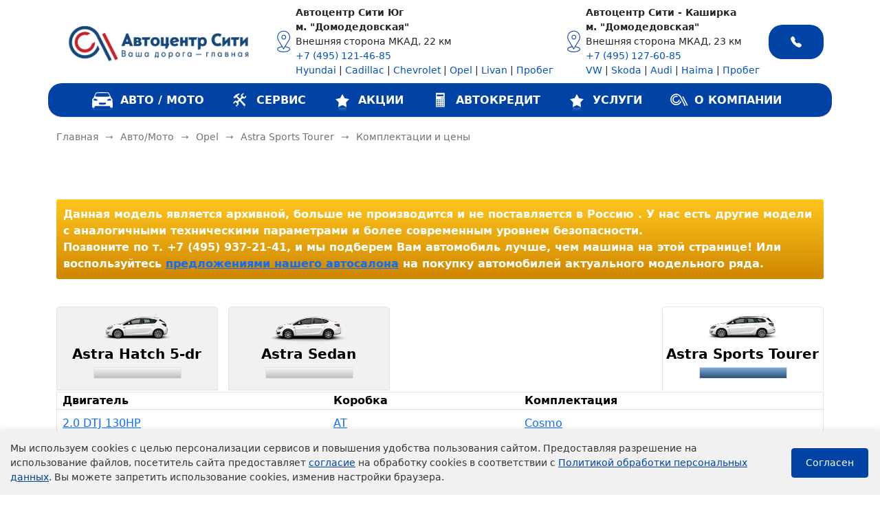

--- FILE ---
content_type: text/html; charset=UTF-8
request_url: https://avto-city.ru/auto/opel/astra-sports-tourer/complect/
body_size: 22393
content:
<!doctype html>
<html lang="en">
<head>
    <script>
        (function(){(function c(d,w,m,i) {
            window.supportAPIMethod = m;
            var s = d.createElement('script');
            s.id = 'supportScript';
            var id = '11afee7d506a6b7b3a3c56605a14362c';
            s.src = (!i ? 'https://lcab.talk-me.ru/support/support.js' : 'https://static.site-chat.me/support/support.int.js') + '?h=' + id;
            s.onerror = i ? undefined : function(){c(d,w,m,true)};
            w[m] = w[m] || function(){(w[m].q = w[m].q || []).push(arguments);};
            (d.head || d.body).appendChild(s);
        })(document,window,'TalkMe')})();
    </script>
    <!-- {/literal} End Talk-Me -->

    <meta name="referrer" content="origin-when-cross-origin" />
    <meta name="referrer" content="always"/>
    <meta name="cmsmagazine" content="1778a200f971608f9d9b089c8dbfe0ab"/>
    <meta http-equiv="Content-Type" content="text/html; charset=UTF-8" />
<meta name="keywords" content="Opel Astra Sports Tourer, Опель Астра Спорт Туриер, купить Opel Astra Sports Tourer, цены на Opel Astra Sports Tourer, официальный дилер Opel Astra Sports Tourer, новые атомобили Opel Astra Sports Tourer, Opel Astra Sports Tourer в автосалоне, фотографии автомобилей Opel Astra Sports Tourer, Opel Astra Sports Tourer в Москве, конфигуратор автомобилей Opel Astra Sports Tourer, Opel Astra Sports Tourer в наличии, Astra Sports Tourer, цены, Astra Sports Tourer, комплектации, Astra Sports Tourer, купить в Москве" />
<meta name="description" content="Комплектации и цены Opel Astra Sports Tourer (Опель Астра Спорт Турер) с МКПП и АКПП. Автомобили в наличии с автоматом и механикой, конфигуратор. Автоцентр Сити – официальный дилер." />
<link href="/bitrix/cache/css/ac/main_25/page_77a114d6c8758df20966e2040744bc93/page_77a114d6c8758df20966e2040744bc93_v1.css?17645960448459" type="text/css"  rel="stylesheet" />
<link href="/bitrix/cache/css/ac/main_25/template_d5fc1bcadbf6b046829bec2628d81427/template_d5fc1bcadbf6b046829bec2628d81427_v1.css?176459564938968" type="text/css"  data-template-style="true" rel="stylesheet" />
<script type="text/javascript">if(!window.BX)window.BX={};if(!window.BX.message)window.BX.message=function(mess){if(typeof mess==='object'){for(let i in mess) {BX.message[i]=mess[i];} return true;}};</script>
<script type="text/javascript">(window.BX||top.BX).message({'JS_CORE_LOADING':'Загрузка...','JS_CORE_NO_DATA':'- Нет данных -','JS_CORE_WINDOW_CLOSE':'Закрыть','JS_CORE_WINDOW_EXPAND':'Развернуть','JS_CORE_WINDOW_NARROW':'Свернуть в окно','JS_CORE_WINDOW_SAVE':'Сохранить','JS_CORE_WINDOW_CANCEL':'Отменить','JS_CORE_WINDOW_CONTINUE':'Продолжить','JS_CORE_H':'ч','JS_CORE_M':'м','JS_CORE_S':'с','JSADM_AI_HIDE_EXTRA':'Скрыть лишние','JSADM_AI_ALL_NOTIF':'Показать все','JSADM_AUTH_REQ':'Требуется авторизация!','JS_CORE_WINDOW_AUTH':'Войти','JS_CORE_IMAGE_FULL':'Полный размер'});</script>

<script type="text/javascript" src="/bitrix/js/main/core/core.js?1687323729486439"></script>

<script>BX.setJSList(['/bitrix/js/main/core/core_ajax.js','/bitrix/js/main/core/core_promise.js','/bitrix/js/main/polyfill/promise/js/promise.js','/bitrix/js/main/loadext/loadext.js','/bitrix/js/main/loadext/extension.js','/bitrix/js/main/polyfill/promise/js/promise.js','/bitrix/js/main/polyfill/find/js/find.js','/bitrix/js/main/polyfill/includes/js/includes.js','/bitrix/js/main/polyfill/matches/js/matches.js','/bitrix/js/ui/polyfill/closest/js/closest.js','/bitrix/js/main/polyfill/fill/main.polyfill.fill.js','/bitrix/js/main/polyfill/find/js/find.js','/bitrix/js/main/polyfill/matches/js/matches.js','/bitrix/js/main/polyfill/core/dist/polyfill.bundle.js','/bitrix/js/main/core/core.js','/bitrix/js/main/polyfill/intersectionobserver/js/intersectionobserver.js','/bitrix/js/main/lazyload/dist/lazyload.bundle.js','/bitrix/js/main/polyfill/core/dist/polyfill.bundle.js','/bitrix/js/main/parambag/dist/parambag.bundle.js']);
</script>
<script type="text/javascript">(window.BX||top.BX).message({'LANGUAGE_ID':'ru','FORMAT_DATE':'DD.MM.YYYY','FORMAT_DATETIME':'DD.MM.YYYY HH:MI:SS','COOKIE_PREFIX':'BITRIX_SM','SERVER_TZ_OFFSET':'10800','UTF_MODE':'Y','SITE_ID':'ac','SITE_DIR':'/','USER_ID':'','SERVER_TIME':'1768788921','USER_TZ_OFFSET':'0','USER_TZ_AUTO':'Y','bitrix_sessid':'afd9b71245ee36ace62b1857cbf1515c'});</script>


<script type="text/javascript">BX.setCSSList(['/bitrix/templates/.default/components/bitrix/news/ac_modifications_v2/bitrix/news.list/.default/style.css','/local/templates/main_25/css/main.css','/local/templates/main_25/lib/glightbox/css/glightbox.css','/local/templates/main_25/components/kodix/menu/top/style.css','/local/templates/main_25/components/kodix/menu/mobile_top/style.css','/local/templates/main_25/components/bitrix/breadcrumb/.default/style.css','/local/templates/main_25/components/bitrix/form.result.new/global_small_callback/style.css','/local/templates/main_25/template_styles.css']);</script>


<script type="text/javascript">var _ba = _ba || []; _ba.push(["aid", "13d7623ded91cc43cecd9f219f2514d6"]); _ba.push(["host", "avto-city.ru"]); (function() {var ba = document.createElement("script"); ba.type = "text/javascript"; ba.async = true;ba.src = (document.location.protocol == "https:" ? "https://" : "http://") + "bitrix.info/ba.js";var s = document.getElementsByTagName("script")[0];s.parentNode.insertBefore(ba, s);})();</script>


    <title>Комплектации Опель Астра Спорт Турер (Opel Astra Sports Tourer), цены на модельный ряд | Автоцентр Сити - официальный дилер</title>
    <meta name="keywords" content="Opel Astra Sports Tourer, Опель Астра Спорт Туриер, купить Opel Astra Sports Tourer, цены на Opel Astra Sports Tourer, официальный дилер Opel Astra Sports Tourer, новые атомобили Opel Astra Sports Tourer, Opel Astra Sports Tourer в автосалоне, фотографии автомобилей Opel Astra Sports Tourer, Opel Astra Sports Tourer в Москве, конфигуратор автомобилей Opel Astra Sports Tourer, Opel Astra Sports Tourer в наличии, Astra Sports Tourer, цены, Astra Sports Tourer, комплектации, Astra Sports Tourer, купить в Москве" />
    <meta name="description" content="Комплектации и цены Opel Astra Sports Tourer (Опель Астра Спорт Турер) с МКПП и АКПП. Автомобили в наличии с автоматом и механикой, конфигуратор. Автоцентр Сити – официальный дилер." />
    <meta http-equiv="Content-Type" content="text/html;charset=UTF-8"/>
    <link rel="stylesheet" href="/local/templates/main_25/lib/slick-1.8.1/slick/slick.css">
                <link rel="canonical" href="https://avto-city.ru/auto/opel/astra-sports-tourer/complect/"/>
    <meta name="viewport" content="width=device-width, initial-scale=1">
    <link href="https://cdn.jsdelivr.net/npm/bootstrap@5.3.3/dist/css/bootstrap.min.css" rel="stylesheet" integrity="sha384-QWTKZyjpPEjISv5WaRU9OFeRpok6YctnYmDr5pNlyT2bRjXh0JMhjY6hW+ALEwIH" crossorigin="anonymous">
    <link rel="stylesheet" href="/local/templates/main_25/css/bs_customizer.css?1768788921">
</head>
<body>
<div id="SCBCallTrackingBlock" style="display: none !important;">+7 495 937 21 41</div>
<!-- Google Tag Manager -->
<!-- End Google Tag Manager -->



    <div class="top_head container py-2">
        <div class="top_head_line d-flex">
            <div class="main_logo">
                <a href="/"><img src="/local/templates/main_25/images/logo.jpg" alt="Автоцентр Сити"></a>
            </div>
                    <div id="bx_3218110189_4181421" class="main_top_header_cont">
        <div class="main_top_hdr_cont_wr">
            <div class="main_top_hdr_cont_icon_wrap">
                <img class="main_top_hdr_cont_icon" src="/sourse/images/icons/marker_location_place.svg">
            </div>
            <span class="">
                    <span class="top_address_block">
                        <strong>Автоцентр Сити Юг</strong><br>
                        <strong><a class="text-dark text-decoration-none"
                                   href="/company/contacts/mkad22km.php">м. &quot;Домодедовская&quot;</a></strong>
                        <br>Внешняя сторона МКАД, 22 км<br>
                    </span>
                        <strong>
                            <a class="primary-light-link"
                               href="tel:+7 (495) 121-46-85">+7 (495) 121-46-85</a>
                        </strong><br>
                                                                                                                                                                                                                                                                                                                <a class="primary-light-link" href="https://avto-city.ru/auto/#brand_4180946" rel="noreferrer noopener nofollow" target="_blank">Hyundai</a> | <a class="primary-light-link" href="https://cadillac-avtocity.ru/" rel="noreferrer noopener nofollow" target="_blank">Cadillac</a> | <a class="primary-light-link" href="/service/chevrolet/" rel="noreferrer noopener nofollow" target="_blank">Chevrolet</a> | <a class="primary-light-link" href="/service/opel/" rel="noreferrer noopener nofollow" target="_blank">Opel</a> | <a class="primary-light-link" href="/livan-acc/" rel="noreferrer noopener nofollow" target="_blank">Livan</a> | <a class="primary-light-link" href="/auto/used/" rel="noreferrer noopener nofollow" target="_blank">Пробег</a>                                    </span>
        </div>
    </div>

        <div id="bx_3218110189_4181422" class="main_top_header_cont">
        <div class="main_top_hdr_cont_wr">
            <div class="main_top_hdr_cont_icon_wrap">
                <img class="main_top_hdr_cont_icon" src="/sourse/images/icons/marker_location_place.svg">
            </div>
            <span class="">
                    <span class="top_address_block">
                        <strong>Автоцентр Сити - Каширка</strong><br>
                        <strong><a class="text-dark text-decoration-none"
                                   href="http://vw.avto-city.ru/about/contacts/map/">м. &quot;Домодедовская&quot;</a></strong>
                        <br>Внешняя сторона МКАД, 23 км<br>
                    </span>
                        <strong>
                            <a class="primary-light-link"
                               href="tel:+7 (495) 127-60-85">+7 (495) 127-60-85</a>
                        </strong><br>
                                                                                                                                                                                                                                                                    <a class="primary-light-link" href="https://kashirka.avto-city.ru/" rel="noreferrer noopener nofollow" target="_blank">VW</a> | <a class="primary-light-link" href="/skoda-servis-moskva/" rel="noreferrer noopener nofollow" target="_blank">Skoda</a> | <a class="primary-light-link" href="/service-audi-kashirka/" rel="noreferrer noopener nofollow" target="_blank">Audi</a> | <a class="primary-light-link" href="/auto/novyy-miniven-haima-7x/" rel="noreferrer noopener nofollow" target="_blank">Haima</a> | <a class="primary-light-link" href="/auto/used/" rel="noreferrer noopener nofollow" target="_blank">Пробег</a>                                    </span>
        </div>
    </div>

            <div class="main_top_header_cont top_line_phone_btn">
                <a class="main_top_hdr_callback text-white bg-a-primary d-flex align-items-center justify-content-center"  data-bs-toggle="modal" data-bs-target="#formModal">
                    <svg xmlns="http://www.w3.org/2000/svg" width="16" height="16" fill="currentColor" class="bi bi-telephone-fill" viewBox="0 0 16 16">
                        <path fill-rule="evenodd" d="M1.885.511a1.745 1.745 0 0 1 2.61.163L6.29 2.98c.329.423.445.974.315 1.494l-.547 2.19a.68.68 0 0 0 .178.643l2.457 2.457a.68.68 0 0 0 .644.178l2.189-.547a1.75 1.75 0 0 1 1.494.315l2.306 1.794c.829.645.905 1.87.163 2.611l-1.034 1.034c-.74.74-1.846 1.065-2.877.702a18.6 18.6 0 0 1-7.01-4.42 18.6 18.6 0 0 1-4.42-7.009c-.362-1.03-.037-2.137.703-2.877z"></path>
                    </svg>
                </a>
            </div>
        </div>
    </div>
    <nav class="container navbar navbar-expand-lg top_navbar a-border-bottom">
    <div class="container-fluid gx-0 h-100">
        <div class="mobile-top_nav w-100">
            <div class="main_logo_mobile d-flex align-items-center">
                <a href="/"><img src="/local/templates/main_25/images/logo.jpg" alt="Автоцентр Сити"></a>
            </div>
            <div class="d-flex mobile-top-nav-btns">
                <a class="a-navbar-toggler text-decoration-none"  data-bs-toggle="collapse" data-bs-target="#navbarSupportedContent" aria-controls="navbarSupportedContent" aria-expanded="false" aria-label="Toggle navigation">
                    <svg class="hamburger" width="35" height="35" viewBox="0 0 24 24">
                        <path class="line top" d="M3 6h18" stroke="currentColor" stroke-width="2"/>
                        <path class="line middle" d="M3 12h18" stroke="currentColor" stroke-width="2"/>
                        <path class="line bottom" d="M3 18h18" stroke="currentColor" stroke-width="2"/>
                    </svg>
                    <svg class="close_icon_hamburger" width="24" height="24" viewBox="0 0 24 24" fill="none" xmlns="http://www.w3.org/2000/svg">
                        <path d="M18 6L6 18M6 6L18 18" stroke="currentColor" stroke-width="2" stroke-linecap="round"/>
                    </svg>
                </a>


                <a class="color-a-primary text-decoration-none mx-3" data-bs-toggle="modal" data-bs-target="#formModal">
                    <svg xmlns="http://www.w3.org/2000/svg" width="25" height="25" fill="currentColor" class="bi bi-telephone-fill" viewBox="0 0 16 16">
                        <path fill-rule="evenodd" d="M1.885.511a1.745 1.745 0 0 1 2.61.163L6.29 2.98c.329.423.445.974.315 1.494l-.547 2.19a.68.68 0 0 0 .178.643l2.457 2.457a.68.68 0 0 0 .644.178l2.189-.547a1.75 1.75 0 0 1 1.494.315l2.306 1.794c.829.645.905 1.87.163 2.611l-1.034 1.034c-.74.74-1.846 1.065-2.877.702a18.6 18.6 0 0 1-7.01-4.42 18.6 18.6 0 0 1-4.42-7.009c-.362-1.03-.037-2.137.703-2.877z"></path>
                    </svg>
                </a>
            </div>
        </div>
<style>
    .top_menu_item_wr {
        display: flex;
        align-items: center;

    }
    .top_menu_icons {
        /*position: relative;*/
    }
    .top_menu_icons_ico {
        display: block;
        /*position: absolute;*/
        height: 34px;
        width: 33px;
        left: 23px;
        /* top: 8px; */
        background: url(/bitrix/templates/.default/components/kodix/menu/ac_top_v4/./img/acm_sprite_menu.png) 0 0 no-repeat;

        margin-right: 9px;
    }
    .top_menu_icons_ico.car {
        background-position: 1px -231px;
    }
    .top_menu_icons_ico.service {
        background-position: 3px -545px;
    }
    .top_menu_icons_ico.spec {
        background-position: 4px -307px;
    }
    .top_menu_icons_ico.credit {
        background-position: 5px -388px;
    }
    .top_menu_icons_ico.company {
        background-position: 5px -625px;
    }

</style>
        <style>
            /* Основное меню открывается при наведении */
            .dropdown:hover > .dropdown-menu {
                display: block;
                margin-top: 0;
            }

            /* Подменю открывается только при наведении на родительский пункт */
            .dropdown-submenu:hover > .dropdown-menu {
                display: block;
                top: 0;
                left: 100%;
                margin-top: -1px;
                margin-left: 1px;
            }

            /* Позиционирование подменю */
            .dropdown-submenu {
                position: relative;
            }

            .dropdown-submenu .dropdown-menu {
                position: absolute;
                top: 0;
                left: 100%;
                display: none;
            }

            /* Стрелочка для пунктов с подменю */
            /*.dropdown-submenu > a:after {*/
            /*    content: "→";*/
            /*    float: right;*/
            /*    margin-left: 10px;*/
            /*    transform: rotate(0deg);*/
            /*}*/

            /* Небольшие стили для улучшения внешнего вида */
            .navbar {
                padding: 0.5rem 1rem;
            }

            .dropdown-menu {
                border: none;
                box-shadow: 0 5px 10px rgba(0,0,0,0.1);
            }

            .dropdown-item {
                padding: 0.5rem 1.5rem;
                white-space: nowrap;
            }

            .dropdown-toggle::after {
                margin-left: 0.5em;
                vertical-align: 0.15em;
            }
            .a-top-menu-list div {
                border-radius: 5px;
                padding: 3px 6px;
            }
            .a-top-menu-list div:hover {
                /*background-color: #ffff;*/
                background-color: #0351c1;
            }
            .a-top-menu-list div:hover .top_menu_item_wr {
                /*color: rgba(var(--a-primary-color));*/

            }
            .a-top-menu-list {
                gap: unset!important;
            }

        </style>
        <div class="container top-menu-container h-100">
            

        
    <div class="a-top-menu-list h-100">
    <div class="main_parent dropdown active">
        <a class="text-white top-menu-item" aria-current="page" id="navbarDropdown_0" href="/auto/">
            <div class="top_menu_item_wr">
                <div class="top_menu_icons_ico car"></div>
                <span>Авто / мото</span>
            </div>
        </a>
                    <ul class="dropdown-menu" aria-labelledby="navbarDropdown_0">
                                    <li >
                        <a class="dropdown-item222 top_menu_sub_item top_menu_sub_item_bold" href="/auto/">Новые авто</a>
                                            </li>
                                    <li >
                        <a class="dropdown-item222 top_menu_sub_item" href="/livan-acc/">Livan</a>
                                            </li>
                                    <li >
                        <a class="dropdown-item222 top_menu_sub_item" href="/auto/novyy-miniven-haima-7x/">Haima</a>
                                            </li>
                                    <li >
                        <a class="dropdown-item222 top_menu_sub_item" href="/auto/#brand_4180946">Hyundai</a>
                                            </li>
                                    <li >
                        <a class="dropdown-item222 top_menu_sub_item top_menu_sub_item_bold" href="/auto/used/">С пробегом</a>
                                            </li>
                                    <li >
                        <a class="dropdown-item222 top_menu_sub_item" href="/specialnye-predlozhenija/rasprodazha-avtomobiley-s-test-drayva/">Демо-парк</a>
                                            </li>
                                    <li >
                        <a class="dropdown-item222 top_menu_sub_item" href="/auto/used/">Авто с пробегом</a>
                                            </li>
                                    <li >
                        <a class="dropdown-item222 top_menu_sub_item" href="/avtomobili-s-probegom/vykup/">Выкуп</a>
                                            </li>
                                    <li >
                        <a class="dropdown-item222 top_menu_sub_item" href="/auto/used/dasweltauto.php">Программа Das&nbsp;WeltAuto</a>
                                            </li>
                                    <li >
                        <a class="dropdown-item222 top_menu_sub_item" href="/auto/used/h-promise.php">Программа <br /> H-Promise</a>
                                            </li>
                                    <li >
                        <a class="dropdown-item222 top_menu_sub_item top_menu_sub_item_bold" href="/auto/test-drive/">Тест-драйв</a>
                                            </li>
                                    <li >
                        <a class="dropdown-item222 top_menu_sub_item top_menu_sub_item_bold" href="/moto/">Мото и Квадро</a>
                                            </li>
                            </ul>
                        </div>
    <div class="main_parent dropdown">
        <a class="text-white top-menu-item" aria-current="page" id="navbarDropdown_1" href="/service/">
            <div class="top_menu_item_wr">
                <div class="top_menu_icons_ico service"></div>
                <span>Сервис</span>
            </div>
        </a>
                    <ul class="dropdown-menu" aria-labelledby="navbarDropdown_1">
                                    <li >
                        <a class="dropdown-item222 top_menu_sub_item top_menu_sub_item_bold" href="/service/">Сервис</a>
                                            </li>
                                    <li >
                        <a class="dropdown-item222 top_menu_sub_item" href="/service/subscribe/">Запись на сервис</a>
                                            </li>
                                    <li >
                        <a class="dropdown-item222 top_menu_sub_item" href="/service/to-tehnicheskoe-obsluzhivanie-avtomobilja-moskva/">Тех. обслуживание (ТО)</a>
                                            </li>
                                    <li >
                        <a class="dropdown-item222 top_menu_sub_item" href="/service/kuzovnoy-remont-avto-moskva/">Кузовной ремонт</a>
                                            </li>
                                    <li >
                        <a class="dropdown-item222 top_menu_sub_item" href="/service/slesarnyy-remont-avto-moskva/">Слесарный ремонт</a>
                                            </li>
                                    <li >
                        <a class="dropdown-item222 top_menu_sub_item" href="/service/uslugi-avtoservisa/">Услуги автосервиса</a>
                                            </li>
                                    <li >
                        <a class="dropdown-item222 top_menu_sub_item" href="/service/actions/">Акции сервиса</a>
                                            </li>
                                    <li >
                        <a class="dropdown-item222 top_menu_sub_item" href="/company/opinions/">Отзывы</a>
                                            </li>
                                    <li >
                        <a class="dropdown-item222 top_menu_sub_item top_menu_sub_item_bold" href="/parts/search/">Запчасти</a>
                                            </li>
                                    <li class="dropdown-submenu">
                        <a class="dropdown-item222 top_menu_sub_item" href="/parts/search/">Поиск запчастей</a>
                                                <ul class="dropdown-menu">
                                                            <li><a class="dropdown-item top_menu_sub_item" href="/parts/search/">Поиск запчастей</a></li>
                                                            <li><a class="dropdown-item top_menu_sub_item" href="/service/actions/rasprodazha-originalnykh-zapasnykh-chastey/">Распродажа запчастей</a></li>
                                                            <li><a class="dropdown-item top_menu_sub_item" href="/parts/free-order/">Свободный заказ</a></li>
                                                            <li><a class="dropdown-item top_menu_sub_item" href="/parts/spetspredlozhenie-dlya-avto-starshe-3-kh-let/">Запчасти ACDelco</a></li>
                                                            <li><a class="dropdown-item top_menu_sub_item" href="/parts/optovye-prodazhi-acdelco/">ACDelco оптом</a></li>
                                                    </ul>
                                            </li>
                                    <li >
                        <a class="dropdown-item222 top_menu_sub_item" href="/service/actions/rasprodazha-originalnykh-zapasnykh-chastey/">Распродажа запчастей</a>
                                            </li>
                                    <li >
                        <a class="dropdown-item222 top_menu_sub_item" href="/parts/free-order/">Свободный заказ</a>
                                            </li>
                                    <li >
                        <a class="dropdown-item222 top_menu_sub_item" href="/parts/spetspredlozhenie-dlya-avto-starshe-3-kh-let/">Запчасти ACDelco</a>
                                            </li>
                                    <li >
                        <a class="dropdown-item222 top_menu_sub_item" href="/parts/optovye-prodazhi-acdelco/">ACDelco оптом</a>
                                            </li>
                            </ul>
                        </div>
    <div class="">
        <a class="text-white top-menu-item" aria-current="page" id="navbarDropdown_2" href="/specialnye-predlozhenija/">
            <div class="top_menu_item_wr">
                <div class="top_menu_icons_ico spec"></div>
                <span>Акции</span>
            </div>
        </a>
            </div>
    <div class="main_parent dropdown">
        <a class="text-white top-menu-item" aria-current="page" id="navbarDropdown_2" href="/credit/">
            <div class="top_menu_item_wr">
                <div class="top_menu_icons_ico credit"></div>
                <span>Автокредит</span>
            </div>
        </a>
                    <ul class="dropdown-menu" aria-labelledby="navbarDropdown_2">
                                    <li >
                        <a class="dropdown-item222 top_menu_sub_item top_menu_sub_item_bold" href="/credit/gm-finance/">Кредит GM Finance</a>
                                            </li>
                                    <li >
                        <a class="dropdown-item222 top_menu_sub_item top_menu_sub_item_bold" href="/credit/kredit-dlya-regionalnyh-klientov/">Кредит для регионов</a>
                                            </li>
                                    <li >
                        <a class="dropdown-item222 top_menu_sub_item top_menu_sub_item_bold" href="/credit/opel-credit/">Кредит Opel</a>
                                            </li>
                            </ul>
                        </div>
    <div class="main_parent dropdown">
        <a class="text-white top-menu-item" aria-current="page" id="navbarDropdown_3" href="/facilities/">
            <div class="top_menu_item_wr">
                <div class="top_menu_icons_ico spec"></div>
                <span>Услуги</span>
            </div>
        </a>
                    <ul class="dropdown-menu" aria-labelledby="navbarDropdown_3">
                                    <li >
                        <a class="dropdown-item222 top_menu_sub_item top_menu_sub_item_bold" href="/auto/trade-in/">Trade-In</a>
                                            </li>
                                    <li >
                        <a class="dropdown-item222 top_menu_sub_item top_menu_sub_item_bold" href="/finansovvye-usl/">Финансовые услуги</a>
                                            </li>
                                    <li >
                        <a class="dropdown-item222 top_menu_sub_item top_menu_sub_item_bold" href="/facilities/auto-insurance/">Автострахование</a>
                                            </li>
                                    <li >
                        <a class="dropdown-item222 top_menu_sub_item top_menu_sub_item_bold" href="/facilities/optional-equipment/">Дополнительное оборудование</a>
                                            </li>
                                    <li >
                        <a class="dropdown-item222 top_menu_sub_item top_menu_sub_item_bold" href="/facilities/loss-adjustment/">Оформление страхового случая</a>
                                            </li>
                                    <li >
                        <a class="dropdown-item222 top_menu_sub_item top_menu_sub_item_bold" href="/facilities/road-help/">Помощь на дорогах</a>
                                            </li>
                                    <li >
                        <a class="dropdown-item222 top_menu_sub_item top_menu_sub_item_bold" href="/corporate/">Корпоративным клиентам</a>
                                            </li>
                                    <li >
                        <a class="dropdown-item222 top_menu_sub_item top_menu_sub_item_bold" href="/facilities/lizing-fizicheskikh-lits/">Лизинг</a>
                                            </li>
                            </ul>
                        </div>
    <div class="main_parent dropdown">
        <a class="text-white top-menu-item" aria-current="page" id="navbarDropdown_4" href="/company/">
            <div class="top_menu_item_wr">
                <div class="top_menu_icons_ico company"></div>
                <span>О компании</span>
            </div>
        </a>
                    <ul class="dropdown-menu" aria-labelledby="navbarDropdown_4">
                                    <li >
                        <a class="dropdown-item222 top_menu_sub_item top_menu_sub_item_bold" href="/company/contacts/">Контакты</a>
                                            </li>
                                    <li >
                        <a class="dropdown-item222 top_menu_sub_item top_menu_sub_item_bold" href="/news/">Новости компании</a>
                                            </li>
                                    <li >
                        <a class="dropdown-item222 top_menu_sub_item top_menu_sub_item_bold" href="/company/achieve/">Наши достижения</a>
                                            </li>
                                    <li >
                        <a class="dropdown-item222 top_menu_sub_item top_menu_sub_item_bold" href="/company/career/">Карьера в компании</a>
                                            </li>
                                    <li >
                        <a class="dropdown-item222 top_menu_sub_item top_menu_sub_item_bold" href="/company/feedback/">Ваше мнение</a>
                                            </li>
                                    <li >
                        <a class="dropdown-item222 top_menu_sub_item top_menu_sub_item_bold" href="/company/opinions/">Отзывы</a>
                                            </li>
                                    <li >
                        <a class="dropdown-item222 top_menu_sub_item top_menu_sub_item_bold" href="/company/avtocity-tv/">Автосити-TV</a>
                                            </li>
                                    <li >
                        <a class="dropdown-item222 top_menu_sub_item top_menu_sub_item_bold" href="/company/oprosy/">Опросы</a>
                                            </li>
                            </ul>
                        </div>
</div>
        </div>

    </div>
</nav>

<div class="collapse navbar-collapse mob_menu_navbar bg-a-primary" id="navbarSupportedContent">
        

    

    <div class="top_menu_wr">
        <div class="top_mob_menu_ul top_mob_menu_ul_main">
                         <div class="top_mob_menu_li top_mob_menu_li_main">
                <a class="top_mob_menu_item js_top_mob_menu_item" aria-current="page" href="#">
                    <div class="top_mob_menu_item_wr">
                        <div class="top_mob_menu_item_ttl"><img src="/eskimobi/img/car.png">Авто / мото</div>
                        <div class="text-white mob_menu_open_icon_wr">
                            <svg xmlns="http://www.w3.org/2000/svg" width="20" height="20" fill="currentColor" class="bi bi-chevron-up mob_menu_open_icon" viewBox="0 0 16 16">
                                <path fill-rule="evenodd"
                                      d="M7.646 4.646a.5.5 0 0 1 .708 0l6 6a.5.5 0 0 1-.708.708L8 5.707l-5.646 5.647a.5.5 0 0 1-.708-.708z"
                                      style="stroke: currentColor; stroke-width: 1.3; paint-order: stroke;" />
                            </svg>
                        </div>
                    </div>
                </a>
                <div class="top_mob_menu_submenu">
                                            
                            <a class="top_mob_submenu_item " href="/auto/">
                                <div class="top_mob_menu_item_subitem top_mob_menu_item_subitem_p">
                                    <span>Автомобили</span>
                                    <div class="text-white mob_menu_open_icon_wr">
                                        <svg xmlns="http://www.w3.org/2000/svg" width="20" height="20" fill="currentColor" class="bi bi-chevron-up mob_submenu_open_icon" viewBox="0 0 16 16">
                                            <path fill-rule="evenodd"
                                                    d="M7.646 4.646a.5.5 0 0 1 .708 0l6 6a.5.5 0 0 1-.708.708L8 5.707l-5.646 5.647a.5.5 0 0 1-.708-.708z"
                                                    style="stroke: currentColor; stroke-width: 1.3; paint-order: stroke;" />
                                        </svg>
                                    </div>

                                </div>
                            </a>
                                                              <a class="top_mob_submenu_item " href="/livan-acc/">
                                       <div class="top_mob_menu_item_subitem top_mob_menu_item_subitem_ch">
                                           <span>Livan</span>
                                           <div class="text-white mob_menu_open_icon_wr">
                                               <svg xmlns="http://www.w3.org/2000/svg" width="20" height="20" fill="currentColor" class="bi bi-chevron-up mob_submenu_open_icon mob_submenu_open_icon_child" viewBox="0 0 16 16">
                                                   <path fill-rule="evenodd" d="M7.646 4.646a.5.5 0 0 1 .708 0l6 6a.5.5 0 0 1-.708.708L8 5.707l-5.646 5.647a.5.5 0 0 1-.708-.708z"/>
                                               </svg>
                                           </div>

                                       </div>
                                   </a>
                                                              <a class="top_mob_submenu_item " href="/auto/novyy-miniven-haima-7x/">
                                       <div class="top_mob_menu_item_subitem top_mob_menu_item_subitem_ch">
                                           <span>Haima</span>
                                           <div class="text-white mob_menu_open_icon_wr">
                                               <svg xmlns="http://www.w3.org/2000/svg" width="20" height="20" fill="currentColor" class="bi bi-chevron-up mob_submenu_open_icon mob_submenu_open_icon_child" viewBox="0 0 16 16">
                                                   <path fill-rule="evenodd" d="M7.646 4.646a.5.5 0 0 1 .708 0l6 6a.5.5 0 0 1-.708.708L8 5.707l-5.646 5.647a.5.5 0 0 1-.708-.708z"/>
                                               </svg>
                                           </div>

                                       </div>
                                   </a>
                                                              <a class="top_mob_submenu_item " href="/auto/#brand_4180946">
                                       <div class="top_mob_menu_item_subitem top_mob_menu_item_subitem_ch">
                                           <span>Hyundai</span>
                                           <div class="text-white mob_menu_open_icon_wr">
                                               <svg xmlns="http://www.w3.org/2000/svg" width="20" height="20" fill="currentColor" class="bi bi-chevron-up mob_submenu_open_icon mob_submenu_open_icon_child" viewBox="0 0 16 16">
                                                   <path fill-rule="evenodd" d="M7.646 4.646a.5.5 0 0 1 .708 0l6 6a.5.5 0 0 1-.708.708L8 5.707l-5.646 5.647a.5.5 0 0 1-.708-.708z"/>
                                               </svg>
                                           </div>

                                       </div>
                                   </a>
                                                  
                            <a class="top_mob_submenu_item " href="/auto/">
                                <div class="top_mob_menu_item_subitem top_mob_menu_item_subitem_p">
                                    <span>Архив моделей</span>
                                    <div class="text-white mob_menu_open_icon_wr">
                                        <svg xmlns="http://www.w3.org/2000/svg" width="20" height="20" fill="currentColor" class="bi bi-chevron-up mob_submenu_open_icon" viewBox="0 0 16 16">
                                            <path fill-rule="evenodd"
                                                    d="M7.646 4.646a.5.5 0 0 1 .708 0l6 6a.5.5 0 0 1-.708.708L8 5.707l-5.646 5.647a.5.5 0 0 1-.708-.708z"
                                                    style="stroke: currentColor; stroke-width: 1.3; paint-order: stroke;" />
                                        </svg>
                                    </div>

                                </div>
                            </a>
                                                              <a class="top_mob_submenu_item " href="/auto/chevrolet-cars/">
                                       <div class="top_mob_menu_item_subitem top_mob_menu_item_subitem_ch">
                                           <span>Chevrolet </span>
                                           <div class="text-white mob_menu_open_icon_wr">
                                               <svg xmlns="http://www.w3.org/2000/svg" width="20" height="20" fill="currentColor" class="bi bi-chevron-up mob_submenu_open_icon mob_submenu_open_icon_child" viewBox="0 0 16 16">
                                                   <path fill-rule="evenodd" d="M7.646 4.646a.5.5 0 0 1 .708 0l6 6a.5.5 0 0 1-.708.708L8 5.707l-5.646 5.647a.5.5 0 0 1-.708-.708z"/>
                                               </svg>
                                           </div>

                                       </div>
                                   </a>
                                                              <a class="top_mob_submenu_item " href="/auto/cadillac/">
                                       <div class="top_mob_menu_item_subitem top_mob_menu_item_subitem_ch">
                                           <span>Cadillac</span>
                                           <div class="text-white mob_menu_open_icon_wr">
                                               <svg xmlns="http://www.w3.org/2000/svg" width="20" height="20" fill="currentColor" class="bi bi-chevron-up mob_submenu_open_icon mob_submenu_open_icon_child" viewBox="0 0 16 16">
                                                   <path fill-rule="evenodd" d="M7.646 4.646a.5.5 0 0 1 .708 0l6 6a.5.5 0 0 1-.708.708L8 5.707l-5.646 5.647a.5.5 0 0 1-.708-.708z"/>
                                               </svg>
                                           </div>

                                       </div>
                                   </a>
                                                              <a class="top_mob_submenu_item " href="/auto/opel/">
                                       <div class="top_mob_menu_item_subitem top_mob_menu_item_subitem_ch">
                                           <span>Opel</span>
                                           <div class="text-white mob_menu_open_icon_wr">
                                               <svg xmlns="http://www.w3.org/2000/svg" width="20" height="20" fill="currentColor" class="bi bi-chevron-up mob_submenu_open_icon mob_submenu_open_icon_child" viewBox="0 0 16 16">
                                                   <path fill-rule="evenodd" d="M7.646 4.646a.5.5 0 0 1 .708 0l6 6a.5.5 0 0 1-.708.708L8 5.707l-5.646 5.647a.5.5 0 0 1-.708-.708z"/>
                                               </svg>
                                           </div>

                                       </div>
                                   </a>
                                                              <a class="top_mob_submenu_item " href="/auto/uaz/">
                                       <div class="top_mob_menu_item_subitem top_mob_menu_item_subitem_ch">
                                           <span>УАЗ</span>
                                           <div class="text-white mob_menu_open_icon_wr">
                                               <svg xmlns="http://www.w3.org/2000/svg" width="20" height="20" fill="currentColor" class="bi bi-chevron-up mob_submenu_open_icon mob_submenu_open_icon_child" viewBox="0 0 16 16">
                                                   <path fill-rule="evenodd" d="M7.646 4.646a.5.5 0 0 1 .708 0l6 6a.5.5 0 0 1-.708.708L8 5.707l-5.646 5.647a.5.5 0 0 1-.708-.708z"/>
                                               </svg>
                                           </div>

                                       </div>
                                   </a>
                                                              <a class="top_mob_submenu_item " href="http://vw.avto-city.ru/">
                                       <div class="top_mob_menu_item_subitem top_mob_menu_item_subitem_ch">
                                           <span>Volkswagen</span>
                                           <div class="text-white mob_menu_open_icon_wr">
                                               <svg xmlns="http://www.w3.org/2000/svg" width="20" height="20" fill="currentColor" class="bi bi-chevron-up mob_submenu_open_icon mob_submenu_open_icon_child" viewBox="0 0 16 16">
                                                   <path fill-rule="evenodd" d="M7.646 4.646a.5.5 0 0 1 .708 0l6 6a.5.5 0 0 1-.708.708L8 5.707l-5.646 5.647a.5.5 0 0 1-.708-.708z"/>
                                               </svg>
                                           </div>

                                       </div>
                                   </a>
                                                  
                            <a class="top_mob_submenu_item " href="/auto/used/">
                                <div class="top_mob_menu_item_subitem top_mob_menu_item_subitem_p">
                                    <span>С пробегом</span>
                                    <div class="text-white mob_menu_open_icon_wr">
                                        <svg xmlns="http://www.w3.org/2000/svg" width="20" height="20" fill="currentColor" class="bi bi-chevron-up mob_submenu_open_icon" viewBox="0 0 16 16">
                                            <path fill-rule="evenodd"
                                                    d="M7.646 4.646a.5.5 0 0 1 .708 0l6 6a.5.5 0 0 1-.708.708L8 5.707l-5.646 5.647a.5.5 0 0 1-.708-.708z"
                                                    style="stroke: currentColor; stroke-width: 1.3; paint-order: stroke;" />
                                        </svg>
                                    </div>

                                </div>
                            </a>
                                                              <a class="top_mob_submenu_item " href="/specialnye-predlozhenija/rasprodazha-avtomobiley-s-test-drayva/">
                                       <div class="top_mob_menu_item_subitem top_mob_menu_item_subitem_ch">
                                           <span>Демо-парк</span>
                                           <div class="text-white mob_menu_open_icon_wr">
                                               <svg xmlns="http://www.w3.org/2000/svg" width="20" height="20" fill="currentColor" class="bi bi-chevron-up mob_submenu_open_icon mob_submenu_open_icon_child" viewBox="0 0 16 16">
                                                   <path fill-rule="evenodd" d="M7.646 4.646a.5.5 0 0 1 .708 0l6 6a.5.5 0 0 1-.708.708L8 5.707l-5.646 5.647a.5.5 0 0 1-.708-.708z"/>
                                               </svg>
                                           </div>

                                       </div>
                                   </a>
                                                              <a class="top_mob_submenu_item " href="/auto/used/">
                                       <div class="top_mob_menu_item_subitem top_mob_menu_item_subitem_ch">
                                           <span>Авто с пробегом</span>
                                           <div class="text-white mob_menu_open_icon_wr">
                                               <svg xmlns="http://www.w3.org/2000/svg" width="20" height="20" fill="currentColor" class="bi bi-chevron-up mob_submenu_open_icon mob_submenu_open_icon_child" viewBox="0 0 16 16">
                                                   <path fill-rule="evenodd" d="M7.646 4.646a.5.5 0 0 1 .708 0l6 6a.5.5 0 0 1-.708.708L8 5.707l-5.646 5.647a.5.5 0 0 1-.708-.708z"/>
                                               </svg>
                                           </div>

                                       </div>
                                   </a>
                                                              <a class="top_mob_submenu_item " href="/avtomobili-s-probegom/vykup/">
                                       <div class="top_mob_menu_item_subitem top_mob_menu_item_subitem_ch">
                                           <span>Выкуп</span>
                                           <div class="text-white mob_menu_open_icon_wr">
                                               <svg xmlns="http://www.w3.org/2000/svg" width="20" height="20" fill="currentColor" class="bi bi-chevron-up mob_submenu_open_icon mob_submenu_open_icon_child" viewBox="0 0 16 16">
                                                   <path fill-rule="evenodd" d="M7.646 4.646a.5.5 0 0 1 .708 0l6 6a.5.5 0 0 1-.708.708L8 5.707l-5.646 5.647a.5.5 0 0 1-.708-.708z"/>
                                               </svg>
                                           </div>

                                       </div>
                                   </a>
                                                              <a class="top_mob_submenu_item " href="/auto/used/dasweltauto.php">
                                       <div class="top_mob_menu_item_subitem top_mob_menu_item_subitem_ch">
                                           <span>Программа Das&nbsp;WeltAuto</span>
                                           <div class="text-white mob_menu_open_icon_wr">
                                               <svg xmlns="http://www.w3.org/2000/svg" width="20" height="20" fill="currentColor" class="bi bi-chevron-up mob_submenu_open_icon mob_submenu_open_icon_child" viewBox="0 0 16 16">
                                                   <path fill-rule="evenodd" d="M7.646 4.646a.5.5 0 0 1 .708 0l6 6a.5.5 0 0 1-.708.708L8 5.707l-5.646 5.647a.5.5 0 0 1-.708-.708z"/>
                                               </svg>
                                           </div>

                                       </div>
                                   </a>
                                                              <a class="top_mob_submenu_item " href="/auto/used/h-promise.php">
                                       <div class="top_mob_menu_item_subitem top_mob_menu_item_subitem_ch">
                                           <span>Программа <br /> H-Promise</span>
                                           <div class="text-white mob_menu_open_icon_wr">
                                               <svg xmlns="http://www.w3.org/2000/svg" width="20" height="20" fill="currentColor" class="bi bi-chevron-up mob_submenu_open_icon mob_submenu_open_icon_child" viewBox="0 0 16 16">
                                                   <path fill-rule="evenodd" d="M7.646 4.646a.5.5 0 0 1 .708 0l6 6a.5.5 0 0 1-.708.708L8 5.707l-5.646 5.647a.5.5 0 0 1-.708-.708z"/>
                                               </svg>
                                           </div>

                                       </div>
                                   </a>
                                                  
                            <a class="top_mob_submenu_item " href="/auto/test-drive/">
                                <div class="top_mob_menu_item_subitem top_mob_menu_item_subitem_p">
                                    <span>Тест-драйв</span>
                                    <div class="text-white mob_menu_open_icon_wr">
                                        <svg xmlns="http://www.w3.org/2000/svg" width="20" height="20" fill="currentColor" class="bi bi-chevron-up mob_submenu_open_icon" viewBox="0 0 16 16">
                                            <path fill-rule="evenodd"
                                                    d="M7.646 4.646a.5.5 0 0 1 .708 0l6 6a.5.5 0 0 1-.708.708L8 5.707l-5.646 5.647a.5.5 0 0 1-.708-.708z"
                                                    style="stroke: currentColor; stroke-width: 1.3; paint-order: stroke;" />
                                        </svg>
                                    </div>

                                </div>
                            </a>
                                                                                     </div>
            </div>
                        <div class="top_mob_menu_li top_mob_menu_li_main">
                <a class="top_mob_menu_item js_top_mob_menu_item" aria-current="page" href="#">
                    <div class="top_mob_menu_item_wr">
                        <div class="top_mob_menu_item_ttl"><img src="/eskimobi/img/fav.png">Сервис</div>
                        <div class="text-white mob_menu_open_icon_wr">
                            <svg xmlns="http://www.w3.org/2000/svg" width="20" height="20" fill="currentColor" class="bi bi-chevron-up mob_menu_open_icon" viewBox="0 0 16 16">
                                <path fill-rule="evenodd"
                                      d="M7.646 4.646a.5.5 0 0 1 .708 0l6 6a.5.5 0 0 1-.708.708L8 5.707l-5.646 5.647a.5.5 0 0 1-.708-.708z"
                                      style="stroke: currentColor; stroke-width: 1.3; paint-order: stroke;" />
                            </svg>
                        </div>
                    </div>
                </a>
                <div class="top_mob_menu_submenu">
                                            
                            <a class="top_mob_submenu_item " href="/service/">
                                <div class="top_mob_menu_item_subitem top_mob_menu_item_subitem_p">
                                    <span>Сервис</span>
                                    <div class="text-white mob_menu_open_icon_wr">
                                        <svg xmlns="http://www.w3.org/2000/svg" width="20" height="20" fill="currentColor" class="bi bi-chevron-up mob_submenu_open_icon" viewBox="0 0 16 16">
                                            <path fill-rule="evenodd"
                                                    d="M7.646 4.646a.5.5 0 0 1 .708 0l6 6a.5.5 0 0 1-.708.708L8 5.707l-5.646 5.647a.5.5 0 0 1-.708-.708z"
                                                    style="stroke: currentColor; stroke-width: 1.3; paint-order: stroke;" />
                                        </svg>
                                    </div>

                                </div>
                            </a>
                                                              <a class="top_mob_submenu_item " href="/service/subscribe/">
                                       <div class="top_mob_menu_item_subitem top_mob_menu_item_subitem_ch">
                                           <span>Запись на сервис</span>
                                           <div class="text-white mob_menu_open_icon_wr">
                                               <svg xmlns="http://www.w3.org/2000/svg" width="20" height="20" fill="currentColor" class="bi bi-chevron-up mob_submenu_open_icon mob_submenu_open_icon_child" viewBox="0 0 16 16">
                                                   <path fill-rule="evenodd" d="M7.646 4.646a.5.5 0 0 1 .708 0l6 6a.5.5 0 0 1-.708.708L8 5.707l-5.646 5.647a.5.5 0 0 1-.708-.708z"/>
                                               </svg>
                                           </div>

                                       </div>
                                   </a>
                                                              <a class="top_mob_submenu_item " href="/service/to-tehnicheskoe-obsluzhivanie-avtomobilja-moskva/">
                                       <div class="top_mob_menu_item_subitem top_mob_menu_item_subitem_ch">
                                           <span>Тех. обслуживание (ТО)</span>
                                           <div class="text-white mob_menu_open_icon_wr">
                                               <svg xmlns="http://www.w3.org/2000/svg" width="20" height="20" fill="currentColor" class="bi bi-chevron-up mob_submenu_open_icon mob_submenu_open_icon_child" viewBox="0 0 16 16">
                                                   <path fill-rule="evenodd" d="M7.646 4.646a.5.5 0 0 1 .708 0l6 6a.5.5 0 0 1-.708.708L8 5.707l-5.646 5.647a.5.5 0 0 1-.708-.708z"/>
                                               </svg>
                                           </div>

                                       </div>
                                   </a>
                                                              <a class="top_mob_submenu_item " href="/service/kuzovnoy-remont-avto-moskva/">
                                       <div class="top_mob_menu_item_subitem top_mob_menu_item_subitem_ch">
                                           <span>Кузовной ремонт</span>
                                           <div class="text-white mob_menu_open_icon_wr">
                                               <svg xmlns="http://www.w3.org/2000/svg" width="20" height="20" fill="currentColor" class="bi bi-chevron-up mob_submenu_open_icon mob_submenu_open_icon_child" viewBox="0 0 16 16">
                                                   <path fill-rule="evenodd" d="M7.646 4.646a.5.5 0 0 1 .708 0l6 6a.5.5 0 0 1-.708.708L8 5.707l-5.646 5.647a.5.5 0 0 1-.708-.708z"/>
                                               </svg>
                                           </div>

                                       </div>
                                   </a>
                                                              <a class="top_mob_submenu_item " href="/service/slesarnyy-remont-avto-moskva/">
                                       <div class="top_mob_menu_item_subitem top_mob_menu_item_subitem_ch">
                                           <span>Слесарный ремонт</span>
                                           <div class="text-white mob_menu_open_icon_wr">
                                               <svg xmlns="http://www.w3.org/2000/svg" width="20" height="20" fill="currentColor" class="bi bi-chevron-up mob_submenu_open_icon mob_submenu_open_icon_child" viewBox="0 0 16 16">
                                                   <path fill-rule="evenodd" d="M7.646 4.646a.5.5 0 0 1 .708 0l6 6a.5.5 0 0 1-.708.708L8 5.707l-5.646 5.647a.5.5 0 0 1-.708-.708z"/>
                                               </svg>
                                           </div>

                                       </div>
                                   </a>
                                                              <a class="top_mob_submenu_item " href="/service/uslugi-avtoservisa/">
                                       <div class="top_mob_menu_item_subitem top_mob_menu_item_subitem_ch">
                                           <span>Услуги автосервиса</span>
                                           <div class="text-white mob_menu_open_icon_wr">
                                               <svg xmlns="http://www.w3.org/2000/svg" width="20" height="20" fill="currentColor" class="bi bi-chevron-up mob_submenu_open_icon mob_submenu_open_icon_child" viewBox="0 0 16 16">
                                                   <path fill-rule="evenodd" d="M7.646 4.646a.5.5 0 0 1 .708 0l6 6a.5.5 0 0 1-.708.708L8 5.707l-5.646 5.647a.5.5 0 0 1-.708-.708z"/>
                                               </svg>
                                           </div>

                                       </div>
                                   </a>
                                                              <a class="top_mob_submenu_item " href="/service/actions/">
                                       <div class="top_mob_menu_item_subitem top_mob_menu_item_subitem_ch">
                                           <span>Акции сервиса</span>
                                           <div class="text-white mob_menu_open_icon_wr">
                                               <svg xmlns="http://www.w3.org/2000/svg" width="20" height="20" fill="currentColor" class="bi bi-chevron-up mob_submenu_open_icon mob_submenu_open_icon_child" viewBox="0 0 16 16">
                                                   <path fill-rule="evenodd" d="M7.646 4.646a.5.5 0 0 1 .708 0l6 6a.5.5 0 0 1-.708.708L8 5.707l-5.646 5.647a.5.5 0 0 1-.708-.708z"/>
                                               </svg>
                                           </div>

                                       </div>
                                   </a>
                                                              <a class="top_mob_submenu_item " href="/company/opinions/">
                                       <div class="top_mob_menu_item_subitem top_mob_menu_item_subitem_ch">
                                           <span>Отзывы</span>
                                           <div class="text-white mob_menu_open_icon_wr">
                                               <svg xmlns="http://www.w3.org/2000/svg" width="20" height="20" fill="currentColor" class="bi bi-chevron-up mob_submenu_open_icon mob_submenu_open_icon_child" viewBox="0 0 16 16">
                                                   <path fill-rule="evenodd" d="M7.646 4.646a.5.5 0 0 1 .708 0l6 6a.5.5 0 0 1-.708.708L8 5.707l-5.646 5.647a.5.5 0 0 1-.708-.708z"/>
                                               </svg>
                                           </div>

                                       </div>
                                   </a>
                                                  
                            <a class="top_mob_submenu_item " href="/parts/search/">
                                <div class="top_mob_menu_item_subitem top_mob_menu_item_subitem_p">
                                    <span>Запчасти</span>
                                    <div class="text-white mob_menu_open_icon_wr">
                                        <svg xmlns="http://www.w3.org/2000/svg" width="20" height="20" fill="currentColor" class="bi bi-chevron-up mob_submenu_open_icon" viewBox="0 0 16 16">
                                            <path fill-rule="evenodd"
                                                    d="M7.646 4.646a.5.5 0 0 1 .708 0l6 6a.5.5 0 0 1-.708.708L8 5.707l-5.646 5.647a.5.5 0 0 1-.708-.708z"
                                                    style="stroke: currentColor; stroke-width: 1.3; paint-order: stroke;" />
                                        </svg>
                                    </div>

                                </div>
                            </a>
                                                              <a class="top_mob_submenu_item " href="/parts/search/">
                                       <div class="top_mob_menu_item_subitem top_mob_menu_item_subitem_ch">
                                           <span>Поиск запчастей</span>
                                           <div class="text-white mob_menu_open_icon_wr">
                                               <svg xmlns="http://www.w3.org/2000/svg" width="20" height="20" fill="currentColor" class="bi bi-chevron-up mob_submenu_open_icon mob_submenu_open_icon_child" viewBox="0 0 16 16">
                                                   <path fill-rule="evenodd" d="M7.646 4.646a.5.5 0 0 1 .708 0l6 6a.5.5 0 0 1-.708.708L8 5.707l-5.646 5.647a.5.5 0 0 1-.708-.708z"/>
                                               </svg>
                                           </div>

                                       </div>
                                   </a>
                                                              <a class="top_mob_submenu_item " href="/service/actions/rasprodazha-originalnykh-zapasnykh-chastey/">
                                       <div class="top_mob_menu_item_subitem top_mob_menu_item_subitem_ch">
                                           <span>Распродажа запчастей</span>
                                           <div class="text-white mob_menu_open_icon_wr">
                                               <svg xmlns="http://www.w3.org/2000/svg" width="20" height="20" fill="currentColor" class="bi bi-chevron-up mob_submenu_open_icon mob_submenu_open_icon_child" viewBox="0 0 16 16">
                                                   <path fill-rule="evenodd" d="M7.646 4.646a.5.5 0 0 1 .708 0l6 6a.5.5 0 0 1-.708.708L8 5.707l-5.646 5.647a.5.5 0 0 1-.708-.708z"/>
                                               </svg>
                                           </div>

                                       </div>
                                   </a>
                                                              <a class="top_mob_submenu_item " href="/parts/free-order/">
                                       <div class="top_mob_menu_item_subitem top_mob_menu_item_subitem_ch">
                                           <span>Свободный заказ</span>
                                           <div class="text-white mob_menu_open_icon_wr">
                                               <svg xmlns="http://www.w3.org/2000/svg" width="20" height="20" fill="currentColor" class="bi bi-chevron-up mob_submenu_open_icon mob_submenu_open_icon_child" viewBox="0 0 16 16">
                                                   <path fill-rule="evenodd" d="M7.646 4.646a.5.5 0 0 1 .708 0l6 6a.5.5 0 0 1-.708.708L8 5.707l-5.646 5.647a.5.5 0 0 1-.708-.708z"/>
                                               </svg>
                                           </div>

                                       </div>
                                   </a>
                                                              <a class="top_mob_submenu_item " href="/parts/spetspredlozhenie-dlya-avto-starshe-3-kh-let/">
                                       <div class="top_mob_menu_item_subitem top_mob_menu_item_subitem_ch">
                                           <span>Запчасти ACDelco</span>
                                           <div class="text-white mob_menu_open_icon_wr">
                                               <svg xmlns="http://www.w3.org/2000/svg" width="20" height="20" fill="currentColor" class="bi bi-chevron-up mob_submenu_open_icon mob_submenu_open_icon_child" viewBox="0 0 16 16">
                                                   <path fill-rule="evenodd" d="M7.646 4.646a.5.5 0 0 1 .708 0l6 6a.5.5 0 0 1-.708.708L8 5.707l-5.646 5.647a.5.5 0 0 1-.708-.708z"/>
                                               </svg>
                                           </div>

                                       </div>
                                   </a>
                                                              <a class="top_mob_submenu_item " href="/parts/optovye-prodazhi-acdelco/">
                                       <div class="top_mob_menu_item_subitem top_mob_menu_item_subitem_ch">
                                           <span>ACDelco оптом</span>
                                           <div class="text-white mob_menu_open_icon_wr">
                                               <svg xmlns="http://www.w3.org/2000/svg" width="20" height="20" fill="currentColor" class="bi bi-chevron-up mob_submenu_open_icon mob_submenu_open_icon_child" viewBox="0 0 16 16">
                                                   <path fill-rule="evenodd" d="M7.646 4.646a.5.5 0 0 1 .708 0l6 6a.5.5 0 0 1-.708.708L8 5.707l-5.646 5.647a.5.5 0 0 1-.708-.708z"/>
                                               </svg>
                                           </div>

                                       </div>
                                   </a>
                                                                                     </div>
            </div>
                        <div class="top_mob_menu_li top_mob_menu_li_main">
                <a class="top_mob_menu_item"  href="/specialnye-predlozhenija/">
                    <div class="top_mob_menu_item_wr">
                        <div class="top_mob_menu_item_ttl"><img src="/eskimobi/img/calc.png">Акции</div>
                        <div class="text-white mob_menu_open_icon_wr">
                            <svg xmlns="http://www.w3.org/2000/svg" width="20" height="20" fill="currentColor" class="bi bi-chevron-up mob_menu_open_icon_link" viewBox="0 0 16 16">
                                <path fill-rule="evenodd"
                                      d="M7.646 4.646a.5.5 0 0 1 .708 0l6 6a.5.5 0 0 1-.708.708L8 5.707l-5.646 5.647a.5.5 0 0 1-.708-.708z"
                                      style="stroke: currentColor; stroke-width: 1.3; paint-order: stroke;" />
                            </svg>
                        </div>
                    </div>
                </a>
                <div class="top_mob_menu_submenu">
                                    </div>
            </div>
                        <div class="top_mob_menu_li top_mob_menu_li_main">
                <a class="top_mob_menu_item js_top_mob_menu_item" aria-current="page" href="#">
                    <div class="top_mob_menu_item_wr">
                        <div class="top_mob_menu_item_ttl"><img src="/eskimobi/img/case.png">Автокредит</div>
                        <div class="text-white mob_menu_open_icon_wr">
                            <svg xmlns="http://www.w3.org/2000/svg" width="20" height="20" fill="currentColor" class="bi bi-chevron-up mob_menu_open_icon" viewBox="0 0 16 16">
                                <path fill-rule="evenodd"
                                      d="M7.646 4.646a.5.5 0 0 1 .708 0l6 6a.5.5 0 0 1-.708.708L8 5.707l-5.646 5.647a.5.5 0 0 1-.708-.708z"
                                      style="stroke: currentColor; stroke-width: 1.3; paint-order: stroke;" />
                            </svg>
                        </div>
                    </div>
                </a>
                <div class="top_mob_menu_submenu">
                                            
                            <a class="top_mob_submenu_item " href="/credit/">
                                <div class="top_mob_menu_item_subitem top_mob_menu_item_subitem_p">
                                    <span>Кредит</span>
                                    <div class="text-white mob_menu_open_icon_wr">
                                        <svg xmlns="http://www.w3.org/2000/svg" width="20" height="20" fill="currentColor" class="bi bi-chevron-up mob_submenu_open_icon" viewBox="0 0 16 16">
                                            <path fill-rule="evenodd"
                                                    d="M7.646 4.646a.5.5 0 0 1 .708 0l6 6a.5.5 0 0 1-.708.708L8 5.707l-5.646 5.647a.5.5 0 0 1-.708-.708z"
                                                    style="stroke: currentColor; stroke-width: 1.3; paint-order: stroke;" />
                                        </svg>
                                    </div>

                                </div>
                            </a>
                                                              <a class="top_mob_submenu_item " href="/credit/gm-finance/">
                                       <div class="top_mob_menu_item_subitem top_mob_menu_item_subitem_ch">
                                           <span>Кредит GM Finance</span>
                                           <div class="text-white mob_menu_open_icon_wr">
                                               <svg xmlns="http://www.w3.org/2000/svg" width="20" height="20" fill="currentColor" class="bi bi-chevron-up mob_submenu_open_icon mob_submenu_open_icon_child" viewBox="0 0 16 16">
                                                   <path fill-rule="evenodd" d="M7.646 4.646a.5.5 0 0 1 .708 0l6 6a.5.5 0 0 1-.708.708L8 5.707l-5.646 5.647a.5.5 0 0 1-.708-.708z"/>
                                               </svg>
                                           </div>

                                       </div>
                                   </a>
                                                              <a class="top_mob_submenu_item " href="/credit/kredit-dlya-regionalnyh-klientov/">
                                       <div class="top_mob_menu_item_subitem top_mob_menu_item_subitem_ch">
                                           <span>Кредит для регионов</span>
                                           <div class="text-white mob_menu_open_icon_wr">
                                               <svg xmlns="http://www.w3.org/2000/svg" width="20" height="20" fill="currentColor" class="bi bi-chevron-up mob_submenu_open_icon mob_submenu_open_icon_child" viewBox="0 0 16 16">
                                                   <path fill-rule="evenodd" d="M7.646 4.646a.5.5 0 0 1 .708 0l6 6a.5.5 0 0 1-.708.708L8 5.707l-5.646 5.647a.5.5 0 0 1-.708-.708z"/>
                                               </svg>
                                           </div>

                                       </div>
                                   </a>
                                                                                     </div>
            </div>
                        <div class="top_mob_menu_li top_mob_menu_li_main">
                <a class="top_mob_menu_item js_top_mob_menu_item" aria-current="page" href="#">
                    <div class="top_mob_menu_item_wr">
                        <div class="top_mob_menu_item_ttl"><img src="/eskimobi/img/tool.png">Услуги</div>
                        <div class="text-white mob_menu_open_icon_wr">
                            <svg xmlns="http://www.w3.org/2000/svg" width="20" height="20" fill="currentColor" class="bi bi-chevron-up mob_menu_open_icon" viewBox="0 0 16 16">
                                <path fill-rule="evenodd"
                                      d="M7.646 4.646a.5.5 0 0 1 .708 0l6 6a.5.5 0 0 1-.708.708L8 5.707l-5.646 5.647a.5.5 0 0 1-.708-.708z"
                                      style="stroke: currentColor; stroke-width: 1.3; paint-order: stroke;" />
                            </svg>
                        </div>
                    </div>
                </a>
                <div class="top_mob_menu_submenu">
                                            
                            <a class="top_mob_submenu_item " href="/auto/trade-in/">
                                <div class="top_mob_menu_item_subitem top_mob_menu_item_subitem_p">
                                    <span>Trade-In</span>
                                    <div class="text-white mob_menu_open_icon_wr">
                                        <svg xmlns="http://www.w3.org/2000/svg" width="20" height="20" fill="currentColor" class="bi bi-chevron-up mob_submenu_open_icon" viewBox="0 0 16 16">
                                            <path fill-rule="evenodd"
                                                    d="M7.646 4.646a.5.5 0 0 1 .708 0l6 6a.5.5 0 0 1-.708.708L8 5.707l-5.646 5.647a.5.5 0 0 1-.708-.708z"
                                                    style="stroke: currentColor; stroke-width: 1.3; paint-order: stroke;" />
                                        </svg>
                                    </div>

                                </div>
                            </a>
                                                  
                            <a class="top_mob_submenu_item " href="/finansovvye-usl/">
                                <div class="top_mob_menu_item_subitem top_mob_menu_item_subitem_p">
                                    <span>Финансовые услуги</span>
                                    <div class="text-white mob_menu_open_icon_wr">
                                        <svg xmlns="http://www.w3.org/2000/svg" width="20" height="20" fill="currentColor" class="bi bi-chevron-up mob_submenu_open_icon" viewBox="0 0 16 16">
                                            <path fill-rule="evenodd"
                                                    d="M7.646 4.646a.5.5 0 0 1 .708 0l6 6a.5.5 0 0 1-.708.708L8 5.707l-5.646 5.647a.5.5 0 0 1-.708-.708z"
                                                    style="stroke: currentColor; stroke-width: 1.3; paint-order: stroke;" />
                                        </svg>
                                    </div>

                                </div>
                            </a>
                                                  
                            <a class="top_mob_submenu_item " href="/facilities/auto-insurance/">
                                <div class="top_mob_menu_item_subitem top_mob_menu_item_subitem_p">
                                    <span>Автострахование</span>
                                    <div class="text-white mob_menu_open_icon_wr">
                                        <svg xmlns="http://www.w3.org/2000/svg" width="20" height="20" fill="currentColor" class="bi bi-chevron-up mob_submenu_open_icon" viewBox="0 0 16 16">
                                            <path fill-rule="evenodd"
                                                    d="M7.646 4.646a.5.5 0 0 1 .708 0l6 6a.5.5 0 0 1-.708.708L8 5.707l-5.646 5.647a.5.5 0 0 1-.708-.708z"
                                                    style="stroke: currentColor; stroke-width: 1.3; paint-order: stroke;" />
                                        </svg>
                                    </div>

                                </div>
                            </a>
                                                  
                            <a class="top_mob_submenu_item " href="/facilities/optional-equipment/">
                                <div class="top_mob_menu_item_subitem top_mob_menu_item_subitem_p">
                                    <span>Дополнительное оборудование</span>
                                    <div class="text-white mob_menu_open_icon_wr">
                                        <svg xmlns="http://www.w3.org/2000/svg" width="20" height="20" fill="currentColor" class="bi bi-chevron-up mob_submenu_open_icon" viewBox="0 0 16 16">
                                            <path fill-rule="evenodd"
                                                    d="M7.646 4.646a.5.5 0 0 1 .708 0l6 6a.5.5 0 0 1-.708.708L8 5.707l-5.646 5.647a.5.5 0 0 1-.708-.708z"
                                                    style="stroke: currentColor; stroke-width: 1.3; paint-order: stroke;" />
                                        </svg>
                                    </div>

                                </div>
                            </a>
                                                  
                            <a class="top_mob_submenu_item " href="/facilities/loss-adjustment/">
                                <div class="top_mob_menu_item_subitem top_mob_menu_item_subitem_p">
                                    <span>Оформление страхового случая</span>
                                    <div class="text-white mob_menu_open_icon_wr">
                                        <svg xmlns="http://www.w3.org/2000/svg" width="20" height="20" fill="currentColor" class="bi bi-chevron-up mob_submenu_open_icon" viewBox="0 0 16 16">
                                            <path fill-rule="evenodd"
                                                    d="M7.646 4.646a.5.5 0 0 1 .708 0l6 6a.5.5 0 0 1-.708.708L8 5.707l-5.646 5.647a.5.5 0 0 1-.708-.708z"
                                                    style="stroke: currentColor; stroke-width: 1.3; paint-order: stroke;" />
                                        </svg>
                                    </div>

                                </div>
                            </a>
                                                  
                            <a class="top_mob_submenu_item " href="/facilities/road-help/">
                                <div class="top_mob_menu_item_subitem top_mob_menu_item_subitem_p">
                                    <span>Помощь на дорогах</span>
                                    <div class="text-white mob_menu_open_icon_wr">
                                        <svg xmlns="http://www.w3.org/2000/svg" width="20" height="20" fill="currentColor" class="bi bi-chevron-up mob_submenu_open_icon" viewBox="0 0 16 16">
                                            <path fill-rule="evenodd"
                                                    d="M7.646 4.646a.5.5 0 0 1 .708 0l6 6a.5.5 0 0 1-.708.708L8 5.707l-5.646 5.647a.5.5 0 0 1-.708-.708z"
                                                    style="stroke: currentColor; stroke-width: 1.3; paint-order: stroke;" />
                                        </svg>
                                    </div>

                                </div>
                            </a>
                                                  
                            <a class="top_mob_submenu_item " href="/corporate/">
                                <div class="top_mob_menu_item_subitem top_mob_menu_item_subitem_p">
                                    <span>Корпоративным клиентам</span>
                                    <div class="text-white mob_menu_open_icon_wr">
                                        <svg xmlns="http://www.w3.org/2000/svg" width="20" height="20" fill="currentColor" class="bi bi-chevron-up mob_submenu_open_icon" viewBox="0 0 16 16">
                                            <path fill-rule="evenodd"
                                                    d="M7.646 4.646a.5.5 0 0 1 .708 0l6 6a.5.5 0 0 1-.708.708L8 5.707l-5.646 5.647a.5.5 0 0 1-.708-.708z"
                                                    style="stroke: currentColor; stroke-width: 1.3; paint-order: stroke;" />
                                        </svg>
                                    </div>

                                </div>
                            </a>
                                                  
                            <a class="top_mob_submenu_item " href="/facilities/lizing-fizicheskikh-lits/">
                                <div class="top_mob_menu_item_subitem top_mob_menu_item_subitem_p">
                                    <span>Лизинг</span>
                                    <div class="text-white mob_menu_open_icon_wr">
                                        <svg xmlns="http://www.w3.org/2000/svg" width="20" height="20" fill="currentColor" class="bi bi-chevron-up mob_submenu_open_icon" viewBox="0 0 16 16">
                                            <path fill-rule="evenodd"
                                                    d="M7.646 4.646a.5.5 0 0 1 .708 0l6 6a.5.5 0 0 1-.708.708L8 5.707l-5.646 5.647a.5.5 0 0 1-.708-.708z"
                                                    style="stroke: currentColor; stroke-width: 1.3; paint-order: stroke;" />
                                        </svg>
                                    </div>

                                </div>
                            </a>
                                                                                     </div>
            </div>
                        <div class="top_mob_menu_li top_mob_menu_li_main">
                <a class="top_mob_menu_item js_top_mob_menu_item" aria-current="page" href="#">
                    <div class="top_mob_menu_item_wr">
                        <div class="top_mob_menu_item_ttl"><img src="/eskimobi/img/logo-icon.png">О компании</div>
                        <div class="text-white mob_menu_open_icon_wr">
                            <svg xmlns="http://www.w3.org/2000/svg" width="20" height="20" fill="currentColor" class="bi bi-chevron-up mob_menu_open_icon" viewBox="0 0 16 16">
                                <path fill-rule="evenodd"
                                      d="M7.646 4.646a.5.5 0 0 1 .708 0l6 6a.5.5 0 0 1-.708.708L8 5.707l-5.646 5.647a.5.5 0 0 1-.708-.708z"
                                      style="stroke: currentColor; stroke-width: 1.3; paint-order: stroke;" />
                            </svg>
                        </div>
                    </div>
                </a>
                <div class="top_mob_menu_submenu">
                                            
                            <a class="top_mob_submenu_item " href="/company/contacts/">
                                <div class="top_mob_menu_item_subitem top_mob_menu_item_subitem_p">
                                    <span>Контакты</span>
                                    <div class="text-white mob_menu_open_icon_wr">
                                        <svg xmlns="http://www.w3.org/2000/svg" width="20" height="20" fill="currentColor" class="bi bi-chevron-up mob_submenu_open_icon" viewBox="0 0 16 16">
                                            <path fill-rule="evenodd"
                                                    d="M7.646 4.646a.5.5 0 0 1 .708 0l6 6a.5.5 0 0 1-.708.708L8 5.707l-5.646 5.647a.5.5 0 0 1-.708-.708z"
                                                    style="stroke: currentColor; stroke-width: 1.3; paint-order: stroke;" />
                                        </svg>
                                    </div>

                                </div>
                            </a>
                                                  
                            <a class="top_mob_submenu_item " href="/news/">
                                <div class="top_mob_menu_item_subitem top_mob_menu_item_subitem_p">
                                    <span>Новости компании</span>
                                    <div class="text-white mob_menu_open_icon_wr">
                                        <svg xmlns="http://www.w3.org/2000/svg" width="20" height="20" fill="currentColor" class="bi bi-chevron-up mob_submenu_open_icon" viewBox="0 0 16 16">
                                            <path fill-rule="evenodd"
                                                    d="M7.646 4.646a.5.5 0 0 1 .708 0l6 6a.5.5 0 0 1-.708.708L8 5.707l-5.646 5.647a.5.5 0 0 1-.708-.708z"
                                                    style="stroke: currentColor; stroke-width: 1.3; paint-order: stroke;" />
                                        </svg>
                                    </div>

                                </div>
                            </a>
                                                  
                            <a class="top_mob_submenu_item " href="/company/achieve/">
                                <div class="top_mob_menu_item_subitem top_mob_menu_item_subitem_p">
                                    <span>Наши достижения</span>
                                    <div class="text-white mob_menu_open_icon_wr">
                                        <svg xmlns="http://www.w3.org/2000/svg" width="20" height="20" fill="currentColor" class="bi bi-chevron-up mob_submenu_open_icon" viewBox="0 0 16 16">
                                            <path fill-rule="evenodd"
                                                    d="M7.646 4.646a.5.5 0 0 1 .708 0l6 6a.5.5 0 0 1-.708.708L8 5.707l-5.646 5.647a.5.5 0 0 1-.708-.708z"
                                                    style="stroke: currentColor; stroke-width: 1.3; paint-order: stroke;" />
                                        </svg>
                                    </div>

                                </div>
                            </a>
                                                  
                            <a class="top_mob_submenu_item " href="/company/career/">
                                <div class="top_mob_menu_item_subitem top_mob_menu_item_subitem_p">
                                    <span>Карьера в компании</span>
                                    <div class="text-white mob_menu_open_icon_wr">
                                        <svg xmlns="http://www.w3.org/2000/svg" width="20" height="20" fill="currentColor" class="bi bi-chevron-up mob_submenu_open_icon" viewBox="0 0 16 16">
                                            <path fill-rule="evenodd"
                                                    d="M7.646 4.646a.5.5 0 0 1 .708 0l6 6a.5.5 0 0 1-.708.708L8 5.707l-5.646 5.647a.5.5 0 0 1-.708-.708z"
                                                    style="stroke: currentColor; stroke-width: 1.3; paint-order: stroke;" />
                                        </svg>
                                    </div>

                                </div>
                            </a>
                                                  
                            <a class="top_mob_submenu_item " href="/company/feedback/">
                                <div class="top_mob_menu_item_subitem top_mob_menu_item_subitem_p">
                                    <span>Ваше мнение</span>
                                    <div class="text-white mob_menu_open_icon_wr">
                                        <svg xmlns="http://www.w3.org/2000/svg" width="20" height="20" fill="currentColor" class="bi bi-chevron-up mob_submenu_open_icon" viewBox="0 0 16 16">
                                            <path fill-rule="evenodd"
                                                    d="M7.646 4.646a.5.5 0 0 1 .708 0l6 6a.5.5 0 0 1-.708.708L8 5.707l-5.646 5.647a.5.5 0 0 1-.708-.708z"
                                                    style="stroke: currentColor; stroke-width: 1.3; paint-order: stroke;" />
                                        </svg>
                                    </div>

                                </div>
                            </a>
                                                  
                            <a class="top_mob_submenu_item " href="/company/opinions/">
                                <div class="top_mob_menu_item_subitem top_mob_menu_item_subitem_p">
                                    <span>Отзывы</span>
                                    <div class="text-white mob_menu_open_icon_wr">
                                        <svg xmlns="http://www.w3.org/2000/svg" width="20" height="20" fill="currentColor" class="bi bi-chevron-up mob_submenu_open_icon" viewBox="0 0 16 16">
                                            <path fill-rule="evenodd"
                                                    d="M7.646 4.646a.5.5 0 0 1 .708 0l6 6a.5.5 0 0 1-.708.708L8 5.707l-5.646 5.647a.5.5 0 0 1-.708-.708z"
                                                    style="stroke: currentColor; stroke-width: 1.3; paint-order: stroke;" />
                                        </svg>
                                    </div>

                                </div>
                            </a>
                                                  
                            <a class="top_mob_submenu_item " href="/company/avtocity-tv/">
                                <div class="top_mob_menu_item_subitem top_mob_menu_item_subitem_p">
                                    <span>Автосити-TV</span>
                                    <div class="text-white mob_menu_open_icon_wr">
                                        <svg xmlns="http://www.w3.org/2000/svg" width="20" height="20" fill="currentColor" class="bi bi-chevron-up mob_submenu_open_icon" viewBox="0 0 16 16">
                                            <path fill-rule="evenodd"
                                                    d="M7.646 4.646a.5.5 0 0 1 .708 0l6 6a.5.5 0 0 1-.708.708L8 5.707l-5.646 5.647a.5.5 0 0 1-.708-.708z"
                                                    style="stroke: currentColor; stroke-width: 1.3; paint-order: stroke;" />
                                        </svg>
                                    </div>

                                </div>
                            </a>
                                                  
                            <a class="top_mob_submenu_item " href="/company/oprosy/">
                                <div class="top_mob_menu_item_subitem top_mob_menu_item_subitem_p">
                                    <span>Опросы</span>
                                    <div class="text-white mob_menu_open_icon_wr">
                                        <svg xmlns="http://www.w3.org/2000/svg" width="20" height="20" fill="currentColor" class="bi bi-chevron-up mob_submenu_open_icon" viewBox="0 0 16 16">
                                            <path fill-rule="evenodd"
                                                    d="M7.646 4.646a.5.5 0 0 1 .708 0l6 6a.5.5 0 0 1-.708.708L8 5.707l-5.646 5.647a.5.5 0 0 1-.708-.708z"
                                                    style="stroke: currentColor; stroke-width: 1.3; paint-order: stroke;" />
                                        </svg>
                                    </div>

                                </div>
                            </a>
                                                                                     </div>
            </div>
                    </div>
    </div>
</div>
<div class="nav_cont_block">
    <div class="px-3 position-relative  collapse show" id="collapseMobContacts">
        <button type="button" class="btn-close float-end mt-2" aria-label="Close" type="button" data-bs-toggle="collapse" data-bs-target="#collapseMobContacts"></button>
        <div class="a-border-bottom py-3">
            <a class="primary-light-link" href="tel:+74959372141" onclick="_gaq.push(['_trackEvent', 'click_to_call_mobile', '9372141',document.URL]);">
                <div class="d-flex align-items-center nav_cont_block_in">
                    <div>
                        <svg xmlns="http://www.w3.org/2000/svg" width="20" height="20" fill="currentColor" class="bi bi-telephone-fill" viewBox="0 0 16 16">
                            <path fill-rule="evenodd" d="M1.885.511a1.745 1.745 0 0 1 2.61.163L6.29 2.98c.329.423.445.974.315 1.494l-.547 2.19a.68.68 0 0 0 .178.643l2.457 2.457a.68.68 0 0 0 .644.178l2.189-.547a1.75 1.75 0 0 1 1.494.315l2.306 1.794c.829.645.905 1.87.163 2.611l-1.034 1.034c-.74.74-1.846 1.065-2.877.702a18.6 18.6 0 0 1-7.01-4.42 18.6 18.6 0 0 1-4.42-7.009c-.362-1.03-.037-2.137.703-2.877z"></path>
                        </svg>
                    </div>
                    <div class="mx-3 nav_cont_phone">
                        +7 (495) <span class="call_phone_1">937-21-41</span>
                    </div>
                </div>
            </a>
            <div class="mt-1">
                <a class="text-dark text-decoration-none" href="/company/contacts/metro-1905.php">
                    <div class="d-flex align-items-center">
                        <div>
                            <svg xmlns="http://www.w3.org/2000/svg" width="25" height="25" fill="currentColor" class="bi bi-geo-alt-fill" viewBox="0 0 16 16">
                                <path d="M8 16s6-5.686 6-10A6 6 0 0 0 2 6c0 4.314 6 10 6 10m0-7a3 3 0 1 1 0-6 3 3 0 0 1 0 6"/>
                            </svg>
                        </div>
                        <div class="mx-3">
                            <div class="nav_cont_addr_metro">м. «Улица 1905 года»</div><div class="nav_cont_addr_street">ул. Антонова-Овсеенко 15-1</div>
                        </div>
                    </div>

                </a>
            </div>
        </div>
        <div class="a-border-bottom py-3">
            <a class="primary-light-link" href="tel:+74951214685" onclick="_gaq.push(['_trackEvent', 'click_to_call_mobile', '6600400',document.URL]);">
                <div class="d-flex align-items-center nav_cont_block_in">
                    <div>
                        <svg xmlns="http://www.w3.org/2000/svg" width="20" height="20" fill="currentColor" class="bi bi-telephone-fill" viewBox="0 0 16 16">
                            <path fill-rule="evenodd" d="M1.885.511a1.745 1.745 0 0 1 2.61.163L6.29 2.98c.329.423.445.974.315 1.494l-.547 2.19a.68.68 0 0 0 .178.643l2.457 2.457a.68.68 0 0 0 .644.178l2.189-.547a1.75 1.75 0 0 1 1.494.315l2.306 1.794c.829.645.905 1.87.163 2.611l-1.034 1.034c-.74.74-1.846 1.065-2.877.702a18.6 18.6 0 0 1-7.01-4.42 18.6 18.6 0 0 1-4.42-7.009c-.362-1.03-.037-2.137.703-2.877z"></path>
                        </svg>
                    </div>
                    <div class="mx-3 nav_cont_phone">
                        +7 (495) <span class="call_phone_1">121-46-85</span>
                    </div>
                </div>
            </a>
            <div class="mt-1">
                <a class="text-dark text-decoration-none" href="/company/contacts/metro-1905.php">
                    <div class="d-flex align-items-center">
                        <div>
                            <svg xmlns="http://www.w3.org/2000/svg" width="25" height="25" fill="currentColor" class="bi bi-geo-alt-fill" viewBox="0 0 16 16">
                                <path d="M8 16s6-5.686 6-10A6 6 0 0 0 2 6c0 4.314 6 10 6 10m0-7a3 3 0 1 1 0-6 3 3 0 0 1 0 6"/>
                            </svg>
                        </div>
                        <div class="mx-3">
                            <div class="nav_cont_addr_metro">м. «Домодедовская»</div>
                            <div class="nav_cont_addr_street">Внешняя сторона МКАД, 22 км</div>
                        </div>
                    </div>
                </a>
            </div>
        </div>
    </div>
</div>
<div class="container">
    <div class="brdcrmb_wrapper my-3" itemprop="http://schema.org/breadcrumb" itemscope itemtype="http://schema.org/BreadcrumbList"><ul class="brdcrmb_list">
			<li class="brdcrmb_list_item" id="bx_breadcrumb_0" itemprop="itemListElement" itemscope itemtype="http://schema.org/ListItem">
			    <div class="brdcrmb_link_item_wr">
				<a class="brdcrmb_link_item" href="/" title="Главная" itemprop="item"><span class="bx-breadcrumb-item-text" itemprop="name">Главная</span></a>
				<meta itemprop="position" content="1" />
			</div></li><span class="brdcrmb_b_divider">→</span>
			<li class="brdcrmb_list_item" id="bx_breadcrumb_1" itemprop="itemListElement" itemscope itemtype="http://schema.org/ListItem">
			    <div class="brdcrmb_link_item_wr">
				<a class="brdcrmb_link_item" href="/auto/" title="Авто/Мото" itemprop="item"><span class="bx-breadcrumb-item-text" itemprop="name">Авто/Мото</span></a>
				<meta itemprop="position" content="2" />
			</div></li><span class="brdcrmb_b_divider">→</span>
			<li class="brdcrmb_list_item" id="bx_breadcrumb_2" itemprop="itemListElement" itemscope itemtype="http://schema.org/ListItem">
			    <div class="brdcrmb_link_item_wr">
				<a class="brdcrmb_link_item" href="/auto/opel/" title="Opel" itemprop="item"><span class="bx-breadcrumb-item-text" itemprop="name">Opel</span></a>
				<meta itemprop="position" content="3" />
			</div></li><span class="brdcrmb_b_divider">→</span>
			<li class="brdcrmb_list_item" id="bx_breadcrumb_3" itemprop="itemListElement" itemscope itemtype="http://schema.org/ListItem">
			    <div class="brdcrmb_link_item_wr">
				<a class="brdcrmb_link_item" href="/auto/opel/astra-sports-tourer/" title="Astra Sports Tourer" itemprop="item"><span class="bx-breadcrumb-item-text" itemprop="name">Astra Sports Tourer</span></a>
				<meta itemprop="position" content="4" />
			</div></li><span class="brdcrmb_b_divider">→</span> <li class="brdcrmb_list_item">
                    <div class="brdcrmb_link_item_wr">
                        <div class="brdcrmb_link_item brdcrmb_link_item_active">Комплектации и цены</div>
                    </div>
                </li></ul></div></div>
<div class="main_content">

<div class="container">                <div style="margin-bottom:15px;">
                <!-- <p class="red">Цены представлены без учета спецпредложения!</p> --></a>
            </div>
            

<script type="text/javascript">

    $(document).ready(function () {
        $.extend({
            getUrlVars: function () {
                var vars = [], hash;
                var hashes = window.location.href.slice(window.location.href.indexOf('?') + 1).split('&');
                for (var i = 0; i < hashes.length; i++) {
                    hash = hashes[i].split('=');
                    vars.push(hash[0]);
                    vars[hash[0]] = hash[1];
                }
                return vars;
            },
            getUrlVar: function (name) {
                return $.getUrlVars()[name];
            }
        });


        $(".mod-title img:not(.modification_link)").live("click", function () {
            $(this).parents(".mod-title").next().slideToggle(1000);
        });
        siz = $("#hiddenModelField");
        if (siz.length > 0) {
            // сделаем интервал между таблицами (только для Insignia)
            $(".complectsAll table").css({'marginBottom': '25px'});
        }
        var ast = $("#hiddenAstraField");
        var bFirstClick = true;
        if (ast.length != 1) {
            $(".atx").live("click", function () {
                // hide arrows and active strips in other divs
                $(".arrow").hide();
                if (!$(this).hasClass("atx_active")) {
                    $(".work-area").find(".atx").removeClass("atx_active");
                    $(this).addClass("atx_active");
                    //$(".mod_price_bg").css({'background':'url(/images/price_bg_inact.jpg) no-repeat', 'color':'#10487F'});
                    // show arrow and active strip in clicked div
                    $(this).find(".arrow").show();
                    //$(this).find(".mod_price_bg").css({'background':'url(/images/price_bg_act.jpg) no-repeat', 'color':'#ffffff'});
                    // hide tables
                    /*
                     $(".mod-title").hide();
                     $(".compl_table").hide();
                     */
                    $(".mod-title").fadeOut(300).delay(300);
                    $(".compl_table").fadeOut(300).delay(300);
                    // show required tables
                    // если Insignia
                    siz = $("#hiddenModelField");
                    if (siz.length > 0) {
                        ind = $(this).index();
                        switch (ind) {
                            case 0:
                                /*
                                 $(".mod-title:eq(0)").show();
                                 $(".mod-title:eq(4)").show();
                                 $(".compl_table:eq(0)").show();
                                 $(".compl_table:eq(4)").show();
                                 */
                                //$(".mod-title:eq(0)").fadeIn(300);
                                $(".compl_table:eq(5)").addClass("sub_table");
                                $(".mod-title:eq(5)").fadeIn(300);
                                $(".compl_table:eq(0)").fadeIn(300);
                                $(".compl_table:eq(5)").fadeIn(300);
                                break;
                            case 1:
                                /*
                                 $(".mod-title:eq(1)").show();
                                 $(".mod-title:eq(3)").show();
                                 $(".compl_table:eq(1)").show();
                                 $(".compl_table:eq(3)").show();
                                 */
                                //$(".mod-title:eq(1)").fadeIn(300);
                                $(".compl_table:eq(4)").addClass("sub_table");
                                $(".mod-title:eq(4)").fadeIn(300);
                                $(".compl_table:eq(1)").fadeIn(300);
                                $(".compl_table:eq(4)").fadeIn(300);
                                break;
                            case 2:
                                /*
                                 $(".mod-title:eq(2)").show();
                                 $(".mod-title:eq(5)").show();
                                 $(".compl_table:eq(2)").show();
                                 $(".compl_table:eq(5)").show();
                                 */
                                //$(".mod-title:eq(2)").fadeIn(300);
                                $(".compl_table:eq(3)").addClass("sub_table");
                                $(".mod-title:eq(3)").fadeIn(300);
                                $(".compl_table:eq(2)").fadeIn(300);
                                $(".compl_table:eq(3)").fadeIn(300);
                                break;
                        } // конец switch
                    } else {
                        ind = $(this).index();
                        /*
                         $(".mod-title:eq("+ind+")").show();
                         $(".compl_table:eq("+ind+")").show();
                         */
                        //alert("test");
                        //$(".mod-title:eq("+ind+")").fadeIn(1);
                        $(".compl_table:eq(" + ind + ")").fadeIn(1);
                    }
                    if (bFirstClick) {
                        bFirstClick = false;
                    } else {
                        //$(window).scrollTo("#top-stage", 500);
                    }
                }
            });
        }
        // open the first modification
        var ast = $("#hiddenAstraField");
        if (ast.length != 1) {
            var byName = $.getUrlVar('tab');
            if (byName <= 3) {
                $(".atx_" + byName).click();
            }
            else {
                $(".atx_1").click();
            }
                                    
            //alert("test");
        }
    });
</script>


    <br>

    <br>
    <p style="font-weight:bold; font-size:16px; background: -webkit-gradient(linear, left top, left bottom, color-stop(0%,#ffc61e), color-stop(100%,#cf8600)); border-radius: 3px; color: white; padding: 10px;">
        Данная модель является
        архивной, больше не производится и не поставляется в Россию        . У нас есть другие модели с аналогичными техническими параметрами и более современным уровнем безопасности.<br>
        Позвоните по т. +7 (495) 937-21-41, и мы подберем Вам автомобиль лучше, чем машина на этой странице! Или
        воспользуйтесь <a href="/specialnye-predlozhenija/">предложениями нашего автосалона</a> на покупку автомобилей
        актуального модельного ряда.</p>
    <br>




<div class="atx_compl template3">	 
  <div class="atx atx_1"> <a href="/auto/opel/astra/complect/#top-stage" > 
      <table class="mod_tbl"> 
        <tbody> 
          <tr> <td> <img src="/upload/medialibrary/fe2/astra_hatch.png"  /> <span class="mod_name">Astra Hatch 5-dr</span> </td></tr>
         
          <tr> <td class="mod_price_bg"> </td> </tr>
         </tbody>
       </table>
     </a> 	</div>
 
  <div class="atx atx_2"> 		<a href="/auto/opel/astra-sedan/complect/#top-stage" > 	 
      <table class="mod_tbl"> 
        <tbody> 
          <tr> <td> <img src="/upload/medialibrary/fe9/astra_sedan.png"  /> 		 <span class="mod_name">Astra Sedan</span></td> </tr>
         
          <tr> <td class="mod_price_bg"></td> </tr>
         </tbody>
       </table>
     		</a> 	</div>
 
  <div class="atx atx_3 atx_active"> 		<a href="/auto/opel/astra-sports-tourer/complect/#top-stage" > 
      <table class="mod_tbl"> 
        <tbody> 
          <tr> <td> <img src="/upload/medialibrary/8d6/astra_st.png"  /> <span class="mod_name">Astra Sports Tourer</span></td> </tr>
         
          <tr> <td class="mod_price_bg"></td> </tr>
         </tbody>
       </table>
     		</a> 	</div>
 <input type="hidden" id="hiddenAstraField" /> </div>
            <script type="text/javascript">
                $(function () {
                    //
                });
            </script>
            
    <div class="complectsAll">
                                <h3 class="mod-title" style="display:none;"><span>Astra Sports Tourer </span></h3>

            <div class="compl_table q2" rel="">
                <table width="100%" cellspacing="0" cellpadding="0" border="0" class="table tabl">
                    <tbody>

                    
                    <tr>
                        <th>Двигатель</th>
                        <th>Коробка</th>
                        <th>Комплектация</th>
                                            </tr>

                    
                    
                                                                    <tr class="complectrow" style="background: none repeat scroll 0% 0% transparent;">
                            <td class="calc2">
                                                                <a title="Astra J Sports Tourer Cosmo 2.0 DTJ 130HP AT 1143000"
                                   href="/auto/opel/astra-sports-tourer/complect/Astra%20J%20Sports%20Tourer%20Cosmo%202.0%20DTJ%20130HP%20AT/">2.0 DTJ 130HP</a>
                            </td>
                            <td><a class="no-link"
                                   title="Astra J Sports Tourer Cosmo 2.0 DTJ 130HP AT 1143000"
                                   href="/auto/opel/astra-sports-tourer/complect/Astra%20J%20Sports%20Tourer%20Cosmo%202.0%20DTJ%20130HP%20AT/">AT</a>
                            </td>
                            <td><a class="no-link"
                                   title="Astra J Sports Tourer Cosmo 2.0 DTJ 130HP AT 1143000"
                                   href="/auto/opel/astra-sports-tourer/complect/Astra%20J%20Sports%20Tourer%20Cosmo%202.0%20DTJ%20130HP%20AT/">Cosmo</a>
                            </td>

                                                    </tr>
                                                                        <tr class="complectrow" style="background: none repeat scroll 0% 0% transparent;">
                            <td class="calc2">
                                                                <a title="Astra J Sports Tourer Cosmo 1.6 170HP AT 1203000"
                                   href="/auto/opel/astra-sports-tourer/complect/Astra%20J%20Sports%20Tourer%20Cosmo%201.6%20170HP%20AT/">1.6 170HP</a>
                            </td>
                            <td><a class="no-link"
                                   title="Astra J Sports Tourer Cosmo 1.6 170HP AT 1203000"
                                   href="/auto/opel/astra-sports-tourer/complect/Astra%20J%20Sports%20Tourer%20Cosmo%201.6%20170HP%20AT/">AT</a>
                            </td>
                            <td><a class="no-link"
                                   title="Astra J Sports Tourer Cosmo 1.6 170HP AT 1203000"
                                   href="/auto/opel/astra-sports-tourer/complect/Astra%20J%20Sports%20Tourer%20Cosmo%201.6%20170HP%20AT/">Cosmo</a>
                            </td>

                                                    </tr>
                                                                        <tr class="complectrow" style="background: none repeat scroll 0% 0% transparent;">
                            <td class="calc2">
                                                                <a title="Astra J Sports Tourer Essentia 1.6/16V 115HP MT 709000"
                                   href="/auto/opel/astra-sports-tourer/complect/Astra%20J%20Sports%20Tourer%20Essentia%201.6%2F16V%20115HP%20MT/">1.6/16V 115HP</a>
                            </td>
                            <td><a class="no-link"
                                   title="Astra J Sports Tourer Essentia 1.6/16V 115HP MT 709000"
                                   href="/auto/opel/astra-sports-tourer/complect/Astra%20J%20Sports%20Tourer%20Essentia%201.6%2F16V%20115HP%20MT/">MT</a>
                            </td>
                            <td><a class="no-link"
                                   title="Astra J Sports Tourer Essentia 1.6/16V 115HP MT 709000"
                                   href="/auto/opel/astra-sports-tourer/complect/Astra%20J%20Sports%20Tourer%20Essentia%201.6%2F16V%20115HP%20MT/">Essentia</a>
                            </td>

                                                    </tr>
                                                                        <tr class="complectrow" style="background: none repeat scroll 0% 0% transparent;">
                            <td class="calc2">
                                                                <a title="Astra J Sports Tourer Enjoy 1.6/16V 115HP MT 817000"
                                   href="/auto/opel/astra-sports-tourer/complect/Astra%20J%20Sports%20Tourer%20Enjoy%201.6%2F16V%20115HP%20MT/">1.6/16V 115HP</a>
                            </td>
                            <td><a class="no-link"
                                   title="Astra J Sports Tourer Enjoy 1.6/16V 115HP MT 817000"
                                   href="/auto/opel/astra-sports-tourer/complect/Astra%20J%20Sports%20Tourer%20Enjoy%201.6%2F16V%20115HP%20MT/">MT</a>
                            </td>
                            <td><a class="no-link"
                                   title="Astra J Sports Tourer Enjoy 1.6/16V 115HP MT 817000"
                                   href="/auto/opel/astra-sports-tourer/complect/Astra%20J%20Sports%20Tourer%20Enjoy%201.6%2F16V%20115HP%20MT/">Enjoy</a>
                            </td>

                                                    </tr>
                                                                        <tr class="complectrow" style="background: none repeat scroll 0% 0% transparent;">
                            <td class="calc2">
                                                                <a title="Astra J Sports Tourer Enjoy 1.4 140HP MT 860000"
                                   href="/auto/opel/astra-sports-tourer/complect/Astra%20J%20Sports%20Tourer%20Enjoy%201.4%20140HP%20MT/">1.4 140HP</a>
                            </td>
                            <td><a class="no-link"
                                   title="Astra J Sports Tourer Enjoy 1.4 140HP MT 860000"
                                   href="/auto/opel/astra-sports-tourer/complect/Astra%20J%20Sports%20Tourer%20Enjoy%201.4%20140HP%20MT/">MT</a>
                            </td>
                            <td><a class="no-link"
                                   title="Astra J Sports Tourer Enjoy 1.4 140HP MT 860000"
                                   href="/auto/opel/astra-sports-tourer/complect/Astra%20J%20Sports%20Tourer%20Enjoy%201.4%20140HP%20MT/">Enjoy</a>
                            </td>

                                                    </tr>
                                                                        <tr class="complectrow" style="background: none repeat scroll 0% 0% transparent;">
                            <td class="calc2">
                                                                <a title="Astra J Sports Tourer Enjoy 1.6/16V 115HP AT 877000"
                                   href="/auto/opel/astra-sports-tourer/complect/Astra%20J%20Sports%20Tourer%20Enjoy%201.6%2F16V%20115HP%20AT/">1.6/16V 115HP</a>
                            </td>
                            <td><a class="no-link"
                                   title="Astra J Sports Tourer Enjoy 1.6/16V 115HP AT 877000"
                                   href="/auto/opel/astra-sports-tourer/complect/Astra%20J%20Sports%20Tourer%20Enjoy%201.6%2F16V%20115HP%20AT/">AT</a>
                            </td>
                            <td><a class="no-link"
                                   title="Astra J Sports Tourer Enjoy 1.6/16V 115HP AT 877000"
                                   href="/auto/opel/astra-sports-tourer/complect/Astra%20J%20Sports%20Tourer%20Enjoy%201.6%2F16V%20115HP%20AT/">Enjoy</a>
                            </td>

                                                    </tr>
                                                                        <tr class="complectrow" style="background: none repeat scroll 0% 0% transparent;">
                            <td class="calc2">
                                                                <a title="Astra J Sports Tourer Cosmo 1.6/16V 115HP MT 894000"
                                   href="/auto/opel/astra-sports-tourer/complect/Astra%20J%20Sports%20Tourer%20Cosmo%201.6%2F16V%20115HP%20MT/">1.6/16V 115HP</a>
                            </td>
                            <td><a class="no-link"
                                   title="Astra J Sports Tourer Cosmo 1.6/16V 115HP MT 894000"
                                   href="/auto/opel/astra-sports-tourer/complect/Astra%20J%20Sports%20Tourer%20Cosmo%201.6%2F16V%20115HP%20MT/">MT</a>
                            </td>
                            <td><a class="no-link"
                                   title="Astra J Sports Tourer Cosmo 1.6/16V 115HP MT 894000"
                                   href="/auto/opel/astra-sports-tourer/complect/Astra%20J%20Sports%20Tourer%20Cosmo%201.6%2F16V%20115HP%20MT/">Cosmo</a>
                            </td>

                                                    </tr>
                                                                        <tr class="complectrow" style="background: none repeat scroll 0% 0% transparent;">
                            <td class="calc2">
                                                                <a title="Astra J Sports Tourer Enjoy 1.4 140HP AT 920000"
                                   href="/auto/opel/astra-sports-tourer/complect/Astra%20J%20Sports%20Tourer%20Enjoy%201.4%20140HP%20AT/">1.4 140HP</a>
                            </td>
                            <td><a class="no-link"
                                   title="Astra J Sports Tourer Enjoy 1.4 140HP AT 920000"
                                   href="/auto/opel/astra-sports-tourer/complect/Astra%20J%20Sports%20Tourer%20Enjoy%201.4%20140HP%20AT/">AT</a>
                            </td>
                            <td><a class="no-link"
                                   title="Astra J Sports Tourer Enjoy 1.4 140HP AT 920000"
                                   href="/auto/opel/astra-sports-tourer/complect/Astra%20J%20Sports%20Tourer%20Enjoy%201.4%20140HP%20AT/">Enjoy</a>
                            </td>

                                                    </tr>
                                                                        <tr class="complectrow" style="background: none repeat scroll 0% 0% transparent;">
                            <td class="calc2">
                                                                <a title="Astra J Sports Tourer Cosmo 1.4 140HP MT 937000"
                                   href="/auto/opel/astra-sports-tourer/complect/Astra%20J%20Sports%20Tourer%20Cosmo%201.4%20140HP%20MT/">1.4 140HP</a>
                            </td>
                            <td><a class="no-link"
                                   title="Astra J Sports Tourer Cosmo 1.4 140HP MT 937000"
                                   href="/auto/opel/astra-sports-tourer/complect/Astra%20J%20Sports%20Tourer%20Cosmo%201.4%20140HP%20MT/">MT</a>
                            </td>
                            <td><a class="no-link"
                                   title="Astra J Sports Tourer Cosmo 1.4 140HP MT 937000"
                                   href="/auto/opel/astra-sports-tourer/complect/Astra%20J%20Sports%20Tourer%20Cosmo%201.4%20140HP%20MT/">Cosmo</a>
                            </td>

                                                    </tr>
                                                                        <tr class="complectrow" style="background: none repeat scroll 0% 0% transparent;">
                            <td class="calc2">
                                                                <a title="Astra J Sports Tourer Cosmo 1.6/16V 115HP AT 954000"
                                   href="/auto/opel/astra-sports-tourer/complect/Astra%20J%20Sports%20Tourer%20Cosmo%201.6%2F16V%20115HP%20AT/">1.6/16V 115HP</a>
                            </td>
                            <td><a class="no-link"
                                   title="Astra J Sports Tourer Cosmo 1.6/16V 115HP AT 954000"
                                   href="/auto/opel/astra-sports-tourer/complect/Astra%20J%20Sports%20Tourer%20Cosmo%201.6%2F16V%20115HP%20AT/">AT</a>
                            </td>
                            <td><a class="no-link"
                                   title="Astra J Sports Tourer Cosmo 1.6/16V 115HP AT 954000"
                                   href="/auto/opel/astra-sports-tourer/complect/Astra%20J%20Sports%20Tourer%20Cosmo%201.6%2F16V%20115HP%20AT/">Cosmo</a>
                            </td>

                                                    </tr>
                                                                        <tr class="complectrow" style="background: none repeat scroll 0% 0% transparent;">
                            <td class="calc2">
                                                                <a title="Astra J Sports Tourer Cosmo 1.4 140HP AT 997000"
                                   href="/auto/opel/astra-sports-tourer/complect/Astra%20J%20Sports%20Tourer%20Cosmo%201.4%20140HP%20AT/">1.4 140HP</a>
                            </td>
                            <td><a class="no-link"
                                   title="Astra J Sports Tourer Cosmo 1.4 140HP AT 997000"
                                   href="/auto/opel/astra-sports-tourer/complect/Astra%20J%20Sports%20Tourer%20Cosmo%201.4%20140HP%20AT/">AT</a>
                            </td>
                            <td><a class="no-link"
                                   title="Astra J Sports Tourer Cosmo 1.4 140HP AT 997000"
                                   href="/auto/opel/astra-sports-tourer/complect/Astra%20J%20Sports%20Tourer%20Cosmo%201.4%20140HP%20AT/">Cosmo</a>
                            </td>

                                                    </tr>
                                            </tbody>
                </table>
            </div>
                <p class="small">MT - механическая коробка передач&nbsp;&nbsp;&nbsp;&nbsp;AT - автоматическая коробка
            передач<br></p>
    </div>

    <br />            <div style="margin-bottom:15px;">
                <p>После рестайлинга 2012 года Sports Tourer прибавил в длину и превратился в имиджевый автомобиль. При этом модель в практичности и функциональности нисколько не потеряла. Например, довольно объемные вещи легко вмещаются в 500-литровый багажник, а энергоемкая подвеска отлично «отрабатывает» любые неровности дороги. </p>

<h2>Базовая комплектация Opel Astra Sports Tourer Essentia</h2>

<p>Как всегда, стандартная комплектация любого автомобиля начинается с систем безопасности. Базовая Эссентия в этом плане строга и полноценна, так как включает в себя:</p>

<ul><li>антиблокировочную систему торможения;</li>
<li>электронную систему стабилизации курсовой устойчивости ESP;</li>
<li>подушки безопасности. Для водителя и переднего пассажира – фронтальные и боковые;</li>
<li>крепления ISOFIX на задних сиденьях;</li>
<li>сигнализацию.</li></ul>

<p>Автомобиль в комплектации Essentia оборудован стальными дисками 16-го размера, причем имеется запасное колесо. Интерьер кузова «универсал» отличается двухуровневостью, при покупке 5-дверника в багажнике обнаруживается дополнительная полка. Хотя Sports Tourer Эссентия не может похвастаться богатством информационно-развлекательных систем (есть только автомагнитола CD300), по комфортности автомобиль  полностью соответствует своей цене. Ведь в список оборудования, создающего комфорт, включены:</p>

<ul><li>сиденье водителя с подогревом и  ручной регулировкой в 4 направлениях; </li>
<li>кондиционер;</li>
<li>электростеклоподъемники передних дверей;</li>
<li>розетка в багажном отделении;</li>
<li>зеркала наружные с электроприводом и обогревом.</li></ul>

 
<h2>Комплектация Opel Astra Sports Tourer Enjoy</h2>

<p>Главная черта комплектации, оправдывающая ее более высокую стоимость по сравнению с пакетом Эссентия – дополнительные опции. Первое место среди них занимают противотуманные фары, круиз-контроль и бортовой компьютер; вторая по важности позиция отдана автомагнитоле с современным интерфейсом и задним стеклоподъемникам. Впрочем комплектация Энджой очень богата и на дополнительные опции, купить которые предпочитают многие обладатели модели:</p>

<ul><li>трехспицевое рулевое колесо с кожаной отделкой;</li>
<li>система слежения за давлением воздуха в шинах; </li>
<li>многоспицевые алюминиевые диски R17;</li>
<li>автомагнитола CD600 Intellilink;</li>
<li>люк с электроприводом;</li>
<li>электрический стояночный тормоз с функцией помощи водителю при старте в подъем и т. д.</li></ul>

<h2>Комплектация Opel Astra Sports Tourer Cosmo</h2>

<p>Сделав выбор в пользу данной комплектации, автовладелец становится обладателем расширенных технических возможностей авто и повышенного комфорта. К первой категории относится заднее шасси с дополнительным механизмом Уатта, камера заднего вида и светодиодные дневные ходовые огни. Уровень удобств Opel Astra Sports Tourer Космо повышается за счет следующих опций:</p>

<ul><li>круиз-контроль;</li>
<li>руль с подогревом (отделка – натуральная кожа);</li>
<li>черные указатели на панели инструментов с фоновой подсветкой;</li>
<li>автомагнитола премиум-класса CD600 Intellilink;</li>
<li>фоновая подсветка интерьера в дверях и так далее.</li></ul></a>
            </div>
            </div></div>    <footer>
    <div class="footer_container container text-white d-flex">
        <div class="footer_col footer_col_logo">
            <div class="footer_logo"><div class="footer_logo_wr">
                    <img src="/sourse/i/logo_04_25.png" alt="Автоцентр Сити">
<!--                    <img src="/sourse/i/logo_04_25.png" alt="Автоцентр Сити">-->
                </div></div>
            <div class="mt-4">
                <iframe src="https://yandex.ru/sprav/widget/rating-badge/1123972485?type=rating" width="150" height="50" frameborder="0"></iframe>
            </div>
            <div class="mt-3">
                <iframe src="https://yandex.ru/sprav/widget/rating-badge/131435026831?type=rating" width="150" height="50" frameborder="0"></iframe>
            </div>
            <div class="footer_rating mt-3">Рейтинги яндекс, © 2001-2026 «Автоцентр Сити»</div>
        </div>
        <div class="footer_col footer_col_menu d-flex">
            <div class="footer_menu_col">
                <div class="footer_menu_col_wr">
                    
<ul>

    <li><a href="/auto/used/">Новые автомобили</a></li>
    <li><a href="/auto/used/">Автомобили с пробегом</a></li>
    <li><a href="/moto/">Мото / Квадро</a></li>
    <li><a href="/avtomobili-s-probegom/vykup/">Выкуп</a></li>
    <li><a href="/auto/trade-in/">Trade-in</a></li>
</ul>
                </div>
            </div>
            <div class="footer_menu_col">
                <div class="footer_menu_col_wr">
                    
<ul>

    <li><a href="/service/">Сервис</a></li>
    <li><a href="/parts/search/">Запчасти</a></li>
    <li><a href="/credit/">Кредитование</a></li>
    <li><a href="/facilities/auto-insurance/">Страхование</a></li>
    <li><a href="/facilities/road-help/">Услуги</a></li>
</ul>
                </div>
            </div>
            <div class="footer_menu_col">
                <div class="footer_menu_col_wr">
                    
<ul>

    <li><a href="/specialnye-predlozhenija/">Акции</a></li>
    <li><a href="/finansovvye-usl/">Финансовые услуги</a></li>
    <li><a href="/company/">О компании</a></li>
    <li><a href="/company/career/">Карьера</a></li>
    <li><a href="/company/contacts/">Контакты</a></li>
</ul>
                </div>
            </div>
            <div class="footer_menu_col">
                <div class="footer_menu_col_wr">
                    
<ul>

    <li><a href="/auto/archive/">Архив моделей</a></li>
    <li><a href="/upload/oferta.pdf">Публичная оферта</a></li>
    <li><a href="/company/legal/">Пользовательское соглашение</a></li>
    <li><a href="/sitemap.html">Карта сайта</a></li>
</ul>
                </div>
            </div>
        </div>
        <div class="footer_col footer_col_right">
            <div class="footer_col_icons">
                <div class="footer_row_icons">
    <ul role="list" class="footer_row_icons_wrapper d-flex" aria-label="Social media links">
                                <li id="bx_1373509569_4181399">
                <a href="https://t.me/AvtoCity_official" target="_blank" rel="nofollow noopener"
                        aria-label="Telegram" style="width: 33px; height: 33px;">
                    <svg class="t-sociallinks__svg" role="presentation" width="33px" height="33px" viewBox="0 0 100 100" fill="none" xmlns="http://www.w3.org/2000/svg">                                     <path fill-rule="evenodd" clip-rule="evenodd" d="M50 100c27.614 0 50-22.386 50-50S77.614 0 50 0 0 22.386 0 50s22.386 50 50 50Zm21.977-68.056c.386-4.38-4.24-2.576-4.24-2.576-3.415 1.414-6.937 2.85-10.497 4.302-11.04 4.503-22.444 9.155-32.159 13.734-5.268 1.932-2.184 3.864-2.184 3.864l8.351 2.577c3.855 1.16 5.91-.129 5.91-.129l17.988-12.238c6.424-4.38 4.882-.773 3.34.773l-13.49 12.882c-2.056 1.804-1.028 3.35-.129 4.123 2.55 2.249 8.82 6.364 11.557 8.16.712.467 1.185.778 1.292.858.642.515 4.111 2.834 6.424 2.319 2.313-.516 2.57-3.479 2.57-3.479l3.083-20.226c.462-3.511.993-6.886 1.417-9.582.4-2.546.705-4.485.767-5.362Z" fill="#ffffff"></path></svg>                </a>
            </li>
                                <li id="bx_1373509569_4181400">
                <a href="https://vk.com/citykashirka" target="_blank" rel="nofollow noopener"
                        aria-label="VK" style="width: 33px; height: 33px;">
                    <svg class="t-sociallinks__svg" role="presentation" width="33px" height="33px" viewBox="0 0 100 100" fill="none" xmlns="http://www.w3.org/2000/svg">
                                    <path fill-rule="evenodd" clip-rule="evenodd" d="M50 100c27.614 0 50-22.386 50-50S77.614 0 50 0 0 22.386 0 50s22.386 50 50 50Zm-5.08-76.414a48.135 48.135 0 0 0 2.187-.422c.324-.08 1.735-.153 3.134-.163 2.047-.013 3.002.067 4.89.41 7.843 1.428 13.918 5.42 18.472 12.135 1.99 2.934 3.603 7.076 4.066 10.44.313 2.276.265 7.758-.084 9.632-.373 2.006-1.503 5.362-2.424 7.2-2.132 4.25-5.556 8.135-9.378 10.638-1.183.774-3.108 1.843-3.838 2.13-.324.127-.669.291-.766.364-.387.29-3.382 1.191-5.337 1.604-1.807.382-2.488.44-5.279.445-2.862.007-3.437-.042-5.395-.455-3.863-.814-7.02-2.082-9.589-3.85-.587-.404-1.059-.363-4.407.381-3.654.812-4.57.94-4.88.682-.382-.316-.335-.8.4-4.153.749-3.409.938-4.215.702-4.867-.082-.227-.216-.436-.397-.731-2.693-4.394-3.984-9.062-3.997-14.46-.012-4.75.867-8.55 2.898-12.526.727-1.424 2.002-3.481 2.66-4.293.753-.927 4.735-4.855 5.312-5.24 2.412-1.604 2.967-1.933 4.722-2.79 1.91-.934 4.466-1.787 6.329-2.11Zm-4.47 22.33c-.949-2.514-1.303-3.314-1.605-3.615-.316-.317-.585-.352-3.088-.4-2.973-.058-3.103-.022-3.396.94-.119.39.636 3.353.932 3.657a.624.624 0 0 1 .156.375c0 .21.655 1.726 1.42 3.283.396.807 2.79 4.884 2.955 5.034.051.047.547.692 1.102 1.433 1.524 2.037 3.773 4.03 5.762 5.105 1.877 1.015 4.904 1.58 7.043 1.312 1.52-.19 1.615-.358 1.615-2.881 0-3.283.375-3.786 2.166-2.903.73.36 3.253 2.726 4.916 4.61.417.473.924.947 1.127 1.054.385.204 5.693.285 6.19.094.496-.19.516-1.17.043-2.138-.546-1.117-2.396-3.43-4.437-5.55-1.08-1.121-1.575-1.76-1.575-2.033 0-.34.841-1.897 1.161-2.15.107-.084.956-1.339 1.282-1.893.094-.16.636-1.07 1.204-2.023 1.464-2.455 1.755-3.08 1.864-4.002.088-.74.057-.84-.335-1.097-.367-.24-.822-.275-3.044-.228-2.49.051-2.631.073-3.043.46-.237.223-.479.565-.536.758-.168.565-1.947 4.025-2.2 4.278-.127.127-.23.305-.23.397 0 .281-1.514 2.377-2.339 3.24-.903.943-1.416 1.2-1.888.947-.31-.165-.326-.399-.329-4.679-.002-3.293-.06-4.617-.216-4.926l-.213-.421H45.35l-.25.447c-.24.425-.219.501.414 1.518l.666 1.07v4.3c0 4.29 0 4.3-.367 4.352-.5.07-1.505-.864-2.465-2.296-.797-1.188-2.506-4.389-2.898-5.429Z" fill="#ffffff"></path>
                                </svg>                </a>
            </li>
                                <li id="bx_1373509569_4181401">
                <a href="https://www.youtube.com/@autocenter_city-kashirka" target="_blank" rel="nofollow noopener"
                        aria-label="Youtube" style="width: 33px; height: 33px;">
                    <svg class="t-sociallinks__svg" role="presentation" width="33px" height="33px" viewBox="0 0 100 100" fill="none" xmlns="http://www.w3.org/2000/svg">
                                    <path fill-rule="evenodd" clip-rule="evenodd" d="M50 100c27.614 0 50-22.386 50-50S77.614 0 50 0 0 22.386 0 50s22.386 50 50 50Zm17.9-67.374c3.838.346 6 2.695 6.474 6.438.332 2.612.626 6.352.626 10.375 0 7.064-.626 11.148-.626 11.148-.588 3.728-2.39 5.752-6.18 6.18-4.235.48-13.76.7-17.992.7-4.38 0-13.237-.184-17.66-.552-3.8-.317-6.394-2.44-6.916-6.218-.38-2.752-.626-6.022-.626-11.222 0-5.788.209-8.238.7-10.853.699-3.732 2.48-5.54 6.548-5.96C36.516 32.221 40.55 32 49.577 32c4.413 0 13.927.228 18.322.626Zm-23.216 9.761v14.374L58.37 49.5l-13.686-7.114Z" fill="#ffffff"></path></svg>                </a>
            </li>
                                <li id="bx_1373509569_4181402">
                <a href="https://dzen.ru/avtocity" target="_blank" rel="nofollow noopener"
                        aria-label="Dzen" style="width: 33px; height: 33px;">
                    <svg class="t-sociallinks__svg" role="presentation" width="33px" height="33px" viewBox="0 0 100 100" fill="none" xmlns="http://www.w3.org/2000/svg">
                                    <path fill-rule="evenodd" clip-rule="evenodd" d="M50 100c27.6142 0 50-22.3858 50-50S77.6142 0 50 0 0 22.3858 0 50s22.3858 50 50 50ZM35.3336 27.8846c1.2589-.3077 2.3116-.4739 4.8709-.7693.7839-.0905 1.3869-.103 5.2489-.1088L49.8167 27l-.0339.3452c-.0186.1899-.1204 1.6999-.2263 3.3555-.4348 6.8018-.6381 8.3757-1.3516 10.467-.2973.8712-1.0137 2.2987-1.4822 2.9532-.4581.64-1.3831 1.6092-1.9816 2.0761-1.6917 1.3198-3.8089 2.1132-7.0551 2.6436-2.6678.436-4.7613.6235-8.9945.8058-.7307.0315-1.4102.0677-1.5099.0806L27 49.7504l.0166-4.2914.0164-4.2913.2644-2.1817c.3766-3.1087.5331-3.9621.9614-5.2442.5988-1.7921 1.6612-3.2524 3.0514-4.194.9943-.6735 2.4704-1.2837 4.0234-1.6632Zm15.224 4.6389c-.0765-1.1086-.3068-5.1806-.3068-5.4268-.0001-.0912.2362-.0967 4.1877-.0967 3.9405 0 4.2223.0065 4.774.1095.3225.0601 1.072.1598 1.6656.2213 2.4298.2519 3.4802.4076 4.4588.6609 2.7604.7144 4.7564 2.2289 5.8632 4.4489.5777 1.1587.8034 1.961 1.1033 3.9217.2277 1.4894.4354 3.2249.5619 4.695.1036 1.2043.1734 6.194.1076 7.6843l-.0404.912-.4782-.0323c-1.9452-.1314-3.1578-.2092-4.768-.3061-5.2572-.3164-7.4005-.6222-9.2684-1.3223-1.6732-.6272-3.251-1.6887-4.2962-2.8902-.8884-1.0214-1.675-2.3791-2.1437-3.7002-.6773-1.909-1.1383-4.7907-1.4204-8.879ZM27.0033 58.3121v-8.1135l.1799.0002c.0989.0001.5659.0364 1.0378.0806 1.1314.1061 1.975.1679 4.5665.3346 4.1299.2655 6.0308.4888 7.5539.8872 3.8588 1.0095 6.5704 3.5441 7.8248 7.3141.5523 1.6597.9022 3.805 1.2657 7.7605.1121 1.2196.126 1.673.1193 3.8833-.0042 1.3763-.0221 2.5167-.0397 2.5343-.0541.054-7.5172-.2361-10.248-.3983-1.667-.099-2.6352-.2506-4.3727-.685-1.3707-.3426-2.1775-.633-2.8783-1.0361-1.7943-1.0319-3.0155-2.6066-3.7588-4.8469-.3924-1.1825-.6039-2.3774-1.0009-5.6545l-.2495-2.0605Zm43.838-7.92c.685-.0459 1.37-.0913 1.5222-.1009.1522-.0095.3576-.0219.4566-.0274L73 50.2539l-.0008 3.3279c-.0009 4.085-.0714 5.7459-.3382 7.9676-.2117 1.7635-.6244 3.7599-.9962 4.8196-.8917 2.5413-2.6656 4.3097-5.2174 5.2015-1.2738.4451-3.4947.8733-5.597 1.0789-1.7994.176-2.5751.2042-6.4345.2339l-3.9438.0303v-2.0673c0-1.8113.0207-2.3196.1667-4.1037.2446-2.9873.4094-4.3643.6974-5.8284.8877-4.5117 3.1252-7.4157 6.8788-8.9277 1.8378-.7403 4.0014-1.0565 9.582-1.4003.9894-.0609 2.3593-.1483 3.0443-.1941Z" fill="#ffffff"></path>
                                </svg>                </a>
            </li>
            </ul>
</div>
                            </div>
        </div>
    </div>
</footer>
<div class="modal fade" id="formModal" tabindex="-1" aria-labelledby="formModalLabel" aria-hidden="true">
    <div class="modal-dialog">
        <div class="modal-content p-2">
            <div class="modal-body">
                <button type="button" class="btn-close float-end" data-bs-dismiss="modal" aria-label="Close"></button>
                <div id="comp_378aa0a5f74ba3235d45c386cc76942a">                
<form name="MAIN_CALLBACK" action="/auto/opel/astra-sports-tourer/complect/?SECTION_BRAND=opel&amp;SECTION_MODEL=astra-sports-tourer&amp;MODEL_PAGE=complect" method="POST" enctype="multipart/form-data"><input type="hidden" name="bxajaxid" id="bxajaxid_378aa0a5f74ba3235d45c386cc76942a_8BACKi" value="378aa0a5f74ba3235d45c386cc76942a" /><input type="hidden" name="AJAX_CALL" value="Y" /><script type="text/javascript">
function _processform_8BACKi(){
	if (BX('bxajaxid_378aa0a5f74ba3235d45c386cc76942a_8BACKi'))
	{
		var obForm = BX('bxajaxid_378aa0a5f74ba3235d45c386cc76942a_8BACKi').form;
		BX.bind(obForm, 'submit', function() {BX.ajax.submitComponentForm(this, 'comp_378aa0a5f74ba3235d45c386cc76942a', true)});
	}
	BX.removeCustomEvent('onAjaxSuccess', _processform_8BACKi);
}
if (BX('bxajaxid_378aa0a5f74ba3235d45c386cc76942a_8BACKi'))
	_processform_8BACKi();
else
	BX.addCustomEvent('onAjaxSuccess', _processform_8BACKi);
</script><input type="hidden" name="sessid" id="sessid" value="afd9b71245ee36ace62b1857cbf1515c" /><input type="hidden" name="WEB_FORM_ID" value="208" />                    <div class="form-container v2 wx">
                                                    <h5>Заказать обратный звонок</h5>
                            <div><h6>Уважаемый клиент!</h6>
<p>Оставьте Вашу контактную информацию. Наши менеджеры свяжутся с Вами в ближайшее время и
                                после уточнения деталей подберут для Вас лучшее специальное предложение.</p></div>
                                                                                        <div class="row mb-2">
                                    <span class="col-sm-5"> Ваше имя<span class="text-danger">*</span></span>
                                    <div class="col-sm-7">
                                                                                <input type="text" class="form-control form-control-sm"
                                               name="form_text_3743" value="">
                                                                                                                        
                                    </div>
                                </div>
                                                                                            <div class="row mb-2">
                                    <span class="col-sm-5"> Контактный телефон<span class="text-danger">*</span></span>
                                    <div class="col-sm-7">
                                                                                <input type="text" class="form-control form-control-sm js_phone_mask"
                                               name="form_text_3744" value="">
                                                                                                                        
                                    </div>
                                </div>
                                                                                            <div class="row mb-2">
                                    <span class="col-sm-5"> Направление<span class="text-danger">*</span></span>
                                    <div class="col-sm-7">
                                                                                                                            <select class="form-select form-select-sm" name="form_dropdown_DIRECTION" id="form_dropdown_DIRECTION">
                                                                                                    <option value="3745">Продажа автомобилей</option>
                                                                                                    <option value="3746">Механический сервис</option>
                                                                                                    <option value="3747">Кузовной сервис</option>
                                                                                                    <option value="3748">Кредитование</option>
                                                                                                    <option value="3749">Страхование</option>
                                                                                                    <option value="3750">БУ автомобили</option>
                                                                                                    <option value="3751">Отдел запасных частей</option>
                                                                                                    <option value="3752">Отдел по работе с клиентами</option>
                                                                                                    <option value="3753">Дополнительное оборудование</option>
                                                                                                    <option value="3754">Корпоративный отдел</option>
                                                                                            </select>
                                                                                
                                    </div>
                                </div>
                                                                                            <div class="row mb-2">
                                    <span class="col-sm-5"> Дополнительная информация</span>
                                    <div class="col-sm-7">
                                                                                                                                                                    <textarea name="form_textarea_3755" cols="40" rows="5"
                                                      class="form-control"></textarea>
                                        
                                    </div>
                                </div>
                                                                                                <div class="mb-2">
                                                                                <input class="me-2" type="checkbox" id="3783" name="form_checkbox_AGREEMENT[]" value="3783">
                                                                                <span class="agreement_field_caption">Даю <a href="/upload/docs/Согласие%20на%20обработку%20ПДн.pdf">согласие</a> на обработку персональных данных в соответствии с <a href="/upload/docs/Политика_обработки_ПДн_для_сайта.pdf">Политикой обработки персональных данных</a><span class="text-danger">*</span></span>
                                    </div>

                                                                                                    <div class="mb-2">
                                                                                <input class="me-2" type="checkbox" id="3784" name="form_checkbox_SUBSCRIBE_AGREEMENT[]" value="3784">
                                                                                <span class="agreement_field_caption">Даю согласие на получение информационной и рекламной рассылки</span>
                                    </div>

                                                                                                            <input type="hidden" name="form_hidden_3785" value="/auto/opel/astra-sports-tourer/complect/">
                                                                                                    <div class="text-center">
                                <input class="btn btn-a-info"
                                                                           type="submit" name="web_form_submit" value="Сохранить" />
                            </div>
                            <p class="form-required"><span style="color: red; "><span
                                            class="form-required starrequired">*</span></span> - обязательные поля</p>
                                            </div>
                </form>



</div>            </div>
        </div>
    </div>
</div>
<div class="modal fade " id="main_callback_small_modal" tabindex="-1" aria-labelledby="main_callback_small_modalLabel"
     aria-hidden="true">
    <a class="main_callback_mod_close_btn" href="javascript:void(0)" data-bs-dismiss="modal" aria-label="Close">
        <svg xmlns="http://www.w3.org/2000/svg" width="50" height="50" fill="#cc0000" class="bi bi-x"
             viewBox="0 0 16 16">
            <path d="M4.646 4.646a.5.5 0 0 1 .708 0L8 7.293l2.646-2.647a.5.5 0 0 1 .708.708L8.707 8l2.647 2.646a.5.5 0 0 1-.708.708L8 8.707l-2.646 2.647a.5.5 0 0 1-.708-.708L7.293 8 4.646 5.354a.5.5 0 0 1 0-.708"/>
        </svg>
    </a>
    <div class="modal-dialog modal-fullscreen-md-down">
        <div class="modal-content main_callback_mod_content">
            <div class="main_callback_mobile_close_block">
                <a class="main_callback_mod_close_btn_mobile px-2" href="javascript:void(0)" data-bs-dismiss="modal"
                   aria-label="Close">
                    <svg xmlns="http://www.w3.org/2000/svg" width="50" height="50" fill="#cc0000"
                         class="bi bi-x" viewBox="0 0 16 16">
                        <path d="M4.646 4.646a.5.5 0 0 1 .708 0L8 7.293l2.646-2.647a.5.5 0 0 1 .708.708L8.707 8l2.647 2.646a.5.5 0 0 1-.708.708L8 8.707l-2.646 2.647a.5.5 0 0 1-.708-.708L7.293 8 4.646 5.354a.5.5 0 0 1 0-.708"/>
                    </svg>
                </a>
            </div>
            <div class="modal-body">
                <div id="comp_aa43c5dd297f45c894a1e2ecebdcbe18"><div class="main_clb_title">
    Онлайн-запись на сервис</div>
<div class="main_clb_subtitle">
    Сервис Автоцентр Сити</div>
    
<form name="CALLBACK_FORM" action="/auto/opel/astra-sports-tourer/complect/?SECTION_BRAND=opel&amp;SECTION_MODEL=astra-sports-tourer&amp;MODEL_PAGE=complect" method="POST" enctype="multipart/form-data"><input type="hidden" name="bxajaxid" id="bxajaxid_aa43c5dd297f45c894a1e2ecebdcbe18_Ar8Szp" value="aa43c5dd297f45c894a1e2ecebdcbe18" /><input type="hidden" name="AJAX_CALL" value="Y" /><script type="text/javascript">
function _processform_Ar8Szp(){
	if (BX('bxajaxid_aa43c5dd297f45c894a1e2ecebdcbe18_Ar8Szp'))
	{
		var obForm = BX('bxajaxid_aa43c5dd297f45c894a1e2ecebdcbe18_Ar8Szp').form;
		BX.bind(obForm, 'submit', function() {BX.ajax.submitComponentForm(this, 'comp_aa43c5dd297f45c894a1e2ecebdcbe18', true)});
	}
	BX.removeCustomEvent('onAjaxSuccess', _processform_Ar8Szp);
}
if (BX('bxajaxid_aa43c5dd297f45c894a1e2ecebdcbe18_Ar8Szp'))
	_processform_Ar8Szp();
else
	BX.addCustomEvent('onAjaxSuccess', _processform_Ar8Szp);
</script><input type="hidden" name="sessid" id="sessid_1" value="afd9b71245ee36ace62b1857cbf1515c" /><input type="hidden" name="WEB_FORM_ID" value="207" />    <div class="main_cbck_frm_inputsbox">
        <div class="main_cbck_frm_wr">
                            <label for="input_6015946277370">Ваш номер телефона</label>
                <div class="main_cbck_input_wr">
                    <input type="tel" autocomplete="tel" name="form_text_3742" id="form_text_3742"
                           class="main_cbck_input js_phone_mask" value="" placeholder="+79160000000">
                </div>
                                                    <input type="hidden" name="form_hidden_3786" value="/auto/opel/astra-sports-tourer/complect/">
                                            </div>
        <div class="main_cbck_submit_wr">
            <input class="main_cbck_submit"
                                   type="submit" name="web_form_submit" value="Заказать звонок" />

        </div>
    </div>
    </form>        </div>            </div>
        </div>
    </div>
</div>
<div class="modal fade " id="main_callback_small_modal_moto" tabindex="-1" aria-labelledby="main_callback_small_modal_motoLabel"
     aria-hidden="true">
    <a class="main_callback_mod_close_btn" href="javascript:void(0)" data-bs-dismiss="modal" aria-label="Close">
        <svg xmlns="http://www.w3.org/2000/svg" width="50" height="50" fill="#cc0000" class="bi bi-x"
             viewBox="0 0 16 16">
            <path d="M4.646 4.646a.5.5 0 0 1 .708 0L8 7.293l2.646-2.647a.5.5 0 0 1 .708.708L8.707 8l2.647 2.646a.5.5 0 0 1-.708.708L8 8.707l-2.646 2.647a.5.5 0 0 1-.708-.708L7.293 8 4.646 5.354a.5.5 0 0 1 0-.708"/>
        </svg>
    </a>
    <div class="modal-dialog modal-fullscreen-md-down">
        <div class="modal-content main_callback_mod_content">
            <div class="main_callback_mobile_close_block">
                <a class="main_callback_mod_close_btn_mobile px-2" href="javascript:void(0)" data-bs-dismiss="modal"
                   aria-label="Close">
                    <svg xmlns="http://www.w3.org/2000/svg" width="50" height="50" fill="#cc0000"
                         class="bi bi-x" viewBox="0 0 16 16">
                        <path d="M4.646 4.646a.5.5 0 0 1 .708 0L8 7.293l2.646-2.647a.5.5 0 0 1 .708.708L8.707 8l2.647 2.646a.5.5 0 0 1-.708.708L8 8.707l-2.646 2.647a.5.5 0 0 1-.708-.708L7.293 8 4.646 5.354a.5.5 0 0 1 0-.708"/>
                    </svg>
                </a>
            </div>
            <div class="modal-body">
                <div id="comp_3d7d5cfbd16b8fe26eaf1725f6a8be43"><div class="main_clb_title">
    Заказать звонок</div>
<div class="main_clb_subtitle">
    </div>
    
<form name="CALLBACK_FORM" action="/auto/opel/astra-sports-tourer/complect/?SECTION_BRAND=opel&amp;SECTION_MODEL=astra-sports-tourer&amp;MODEL_PAGE=complect" method="POST" enctype="multipart/form-data"><input type="hidden" name="bxajaxid" id="bxajaxid_3d7d5cfbd16b8fe26eaf1725f6a8be43_XrQFCj" value="3d7d5cfbd16b8fe26eaf1725f6a8be43" /><input type="hidden" name="AJAX_CALL" value="Y" /><script type="text/javascript">
function _processform_XrQFCj(){
	if (BX('bxajaxid_3d7d5cfbd16b8fe26eaf1725f6a8be43_XrQFCj'))
	{
		var obForm = BX('bxajaxid_3d7d5cfbd16b8fe26eaf1725f6a8be43_XrQFCj').form;
		BX.bind(obForm, 'submit', function() {BX.ajax.submitComponentForm(this, 'comp_3d7d5cfbd16b8fe26eaf1725f6a8be43', true)});
	}
	BX.removeCustomEvent('onAjaxSuccess', _processform_XrQFCj);
}
if (BX('bxajaxid_3d7d5cfbd16b8fe26eaf1725f6a8be43_XrQFCj'))
	_processform_XrQFCj();
else
	BX.addCustomEvent('onAjaxSuccess', _processform_XrQFCj);
</script><input type="hidden" name="sessid" id="sessid_2" value="afd9b71245ee36ace62b1857cbf1515c" /><input type="hidden" name="WEB_FORM_ID" value="207" />    <div class="main_cbck_frm_inputsbox">
        <div class="main_cbck_frm_wr">
                            <label for="input_6015946277370">Ваш номер телефона</label>
                <div class="main_cbck_input_wr">
                    <input type="tel" autocomplete="tel" name="form_text_3742" id="form_text_3742"
                           class="main_cbck_input js_phone_mask" value="" placeholder="+79160000000">
                </div>
                                                    <input type="hidden" name="form_hidden_3786" value="/auto/opel/astra-sports-tourer/complect/">
                                            </div>
        <div class="main_cbck_submit_wr">
            <input class="main_cbck_submit"
                                   type="submit" name="web_form_submit" value="Заказать звонок" />

        </div>
    </div>
    </form>        </div>            </div>
        </div>
    </div>
</div>
<style>
    .dynamicFormModalCloseBtn {
        position: absolute;
        right: 10px;
        z-index: 100;
    }
</style>
<div class="modal fade modal-lg" id="dynamicFormModal" tabindex="-1" aria-hidden="true">
    <div class="modal-dialog">
        <div class="modal-content p-2">
            <button type="button" class="btn-close dynamicFormModalCloseBtn" data-bs-dismiss="modal" aria-label="Close"></button>
<!--            <div class="modal-header">-->
<!--                <h5 class="modal-title"></h5>-->
<!--                -->
<!--            </div>-->
            <div class="modal-body" id="dynamicFormContent">

            </div>
        </div>
    </div>
</div>

<div class="cookie-notification" id="cookieNotification">
    <p class="cookie-notification-text">
        Мы используем cookies с целью персонализации сервисов и повышения удобства пользования сайтом. 
Предоставляя разрешение на использование файлов, посетитель сайта предоставляет <a href="/upload/docs/Согласие%20на%20cookies.pdf" class="cookie-notification-doc-link">согласие</a> на обработку cookies 
в соответствии с <a href="/upload/docs/Политика_обработки_ПДн_для_сайта.pdf" class="cookie-notification-doc-link">Политикой обработки персональных данных</a>. Вы можете запретить использование cookies, изменив настройки браузера.        </p>
    <button id="acceptCookies">Согласен</button>
</div>
<script src="/local/templates/main_25/lib/vendors/jquery.min.js"></script>
<script src="/local/templates/main_25/lib/slick-1.8.1/slick/slick.min.js"></script>
<script src="/local/templates/main_25/lib/glightbox/js/glightbox.min.js"></script>
<script src="/local/templates/main_25/js/imask.js"></script>
<script src="https://cdn.jsdelivr.net/npm/@popperjs/core@2.11.8/dist/umd/popper.min.js"
        integrity="sha384-I7E8VVD/ismYTF4hNIPjVp/Zjvgyol6VFvRkX/vR+Vc4jQkC+hVqc2pM8ODewa9r"
        crossorigin="anonymous"></script>
<script src="https://cdn.jsdelivr.net/npm/bootstrap@5.3.3/dist/js/bootstrap.min.js"
        integrity="sha384-0pUGZvbkm6XF6gxjEnlmuGrJXVbNuzT9qBBavbLwCsOGabYfZo0T0to5eqruptLy"
        crossorigin="anonymous"></script>
<script src="/local/templates/main_25/js/main.js?t=1768788921"></script>
<script src="/local/templates/main_25/js/parts_basket.js"></script>
    <script src="/src/script/io-used.js"></script>

</body>
</html>

--- FILE ---
content_type: text/css
request_url: https://avto-city.ru/bitrix/cache/css/ac/main_25/page_77a114d6c8758df20966e2040744bc93/page_77a114d6c8758df20966e2040744bc93_v1.css?17645960448459
body_size: 2144
content:


/* Start:/bitrix/templates/.default/components/bitrix/news/ac_modifications_v2/bitrix/news.list/.default/style.css?15662191208187*/
/*=====��� ����� ���� ��������� � HTML ����� ������� ��������� CSS ������,
��� ����������������
=====*/
table.tabl tr th {
    background: none repeat scroll 0 0 #FFF !important;
	font-weight: bold;
}
#astraj_tab td {
    border: none;
}
.table.tabl {
	border-left: 1px solid #e2e3e5;
	border-right: 1px solid #e2e3e5;
}
.mod_tbl {
	border-radius: 5px 5px 0 0;
}
#astraj_tab .inactive_mod {
    font-weight: normal;
}
.complectsAll {
	border-top: 1px solid #e2e3e5;
}
.complectsAll .mod-title img {
    cursor: pointer;
}
.template2 .mod_tbl tr:nth-child(n+2) td,
.template1 .mod_tbl tr:nth-child(n+2) td {
    float: right;
    width: 133px;
    padding: 3px 0 0;
	margin-top: 1px;
}
.template2 .mod_tbl tr:nth-child(n+2), .template1 .mod_tbl tr:nth-child(n+2) {
    display: block;
    float: right;
    padding: 6px 33px 0;
    width: 45%;
}
.template2 .mod_tbl tr:nth-child(3n+3) td,
.template1 .mod_tbl tr:nth-child(3n+3) td {
	width: 133px;
	height: 21px;
	margin: 0 20px 0 0;
        padding-top: 3px;
}
.template3 .mod_tbl tr:nth-child(3n+3) td {
    height: 21px;
    margin: 0 0 0 47px;
    width: 133px;
    float: left;
}
.mod_tbl tr:nth-child(3n+3) td {
	border: 1px solid #e2e3e5;
	padding: 3px 0 0;
}
.template2 .mod_tbl tr:nth-child(3n+1),
.template1 .mod_tbl tr:nth-child(3n+1) {
    float: left;
    width: 100%;
    padding-top: 10px;
}
.template2 .atx,
.template1 .atx {
    background: none repeat scroll 0 0 #F6F6F6;
    border: 1px solid #E2E2E2;
    border-radius: 5px 5px 0 0;
    cursor: pointer;
    height: 72px;
    padding-bottom: 1px;
    width: 320px;
}
.atx_compl.template3 {
	height:124px;
}
.atx_compl.template2,
.atx_compl.template1 {
    height: 76px;
}
.mod_tbl tbody {
	border-bottom: none !important;

	border-radius: 5px 5px 0 0;
}
.template3 .atx {
	cursor:pointer;
	/*overflow:hidden;*/
	width:235px;
	height:122px;
	border:1px solid #E2E2E2;
	border-radius: 5px 5px 0 0;
	background: rgb(241, 241, 241);
	padding-bottom: 1px;
}
.template2 .atx,
.template1 .atx {
	cursor:pointer;
	/*overflow:hidden;*/
	width:320px;
	height:74px;
	border:1px solid #E2E2E2;
	border-radius: 5px 5px 0 0;
	background: #f6f6f6;
	padding-bottom: 1px;
}
.table.tabl tr:nth-child(2n) td {
	/*background: none;*/
}
.atx.active {
    background-color: #FFFFFF;
    border-bottom: medium none;
    padding-bottom: 2px;
    z-index: 999;
}
.atx_1, .atx_2 {
	float:left;
}
.atx_2 {
	margin-left:15px;
}
.atx_3 {
	float:right;
}
.atx_compl table {
	width:100%;
	height:100%;
}
.atx_compl td {
	padding:0;
	padding-left:0px;
	text-align: center;
}
.atx_compl .mod_name {
	display: inline-block;
	float:right;
	font-weight:bold;
	font-size:1.25em;
	color:#000000;
	text-align: center;
}

.template1 span.mod_name, .template2 span.mod_name{
	width: 125px;
	padding-left: 16px;
	padding-top: 10px;
	white-space: nowrap;
}
.template3 span.mod_name{
	width: 230px;
	padding-left: 0px;
	padding-top:6px;
}

.template3 td.mod_price_bg {
	margin: -3px 0 0 53px!important;
}

.template2 .mod_tbl img {
	padding-left:10px;
}

.template2  .mod_name, .template1  .mod_name{
text-align:left!important;
}

.atx:hover .mod_price_bg,.atx_active .mod_price_bg {
background: #7cadd8 !important;
background: -moz-linear-gradient(top,  #7cadd8 0%, #2d5076 100%) !important;
background: -webkit-gradient(linear, left top, left bottom, color-stop(0%,#7cadd8), color-stop(100%,#2d5076)) !important;
background: -webkit-linear-gradient(top,  #7cadd8 0%,#2d5076 100%) !important;
background: -o-linear-gradient(top,  #7cadd8 0%,#2d5076 100%) !important;
background: -ms-linear-gradient(top,  #7cadd8 0%,#2d5076 100%) !important;
background: linear-gradient(to bottom,  #7cadd8 0%,#2d5076 100%) !important;
filter: progid:DXImageTransform.Microsoft.gradient( startColorstr='#7cadd8', endColorstr='#2d5076',GradientType=0 ) !important;

}
.atx:hover, .atx_active{
	background: #FFF!important;
	color: #FFF!important;	
}
.atx_active {
cursor: default!important;
border-bottom: medium none!important;
padding-bottom: 2px!important;
}

.atx.active .mod_price_bg,
.atx.active .mod_price_bg:hover,
.atx:hover .mod_price_bg {background: #7cadd8  !important;
background: -moz-linear-gradient(top,  #7cadd8 0%, #2d5076 100%) !important;
background: -webkit-gradient(linear, left top, left bottom, color-stop(0%,#7cadd8), color-stop(100%,#2d5076)) !important;
background: -webkit-linear-gradient(top,  #7cadd8 0%,#2d5076 100%) !important;
background: -o-linear-gradient(top,  #7cadd8 0%,#2d5076 100%) !important;
background: -ms-linear-gradient(top,  #7cadd8 0%,#2d5076 100%) !important;
background: linear-gradient(to bottom,  #7cadd8 0%,#2d5076 100%) !important;
filter: progid:DXImageTransform.Microsoft.gradient( startColorstr='#7cadd8', endColorstr='#2d5076',GradientType=0 ) !important;

	color: #FFF;
}
.atx .mod_price_bg {
background: #f6f6f6;
background: -moz-linear-gradient(top,  #f6f6f6 0%, #bdbdbd 100%) !important;
background: -webkit-gradient(linear, left top, left bottom, color-stop(0%,#f6f6f6), color-stop(100%,#bdbdbd)) !important;
background: -webkit-linear-gradient(top,  #f6f6f6 0%,#bdbdbd 100%) !important;
background: -o-linear-gradient(top,  #f6f6f6 0%,#bdbdbd 100%) !important;
background: -ms-linear-gradient(top,  #f6f6f6 0%,#bdbdbd 100%) !important;
background: linear-gradient(to bottom,  #f6f6f6 0%,#bdbdbd 100%) !important;
filter: progid:DXImageTransform.Microsoft.gradient( startColorstr='#f6f6f6', endColorstr='#bdbdbd',GradientType=0 ) !important;

	color: #10487F;
}
.atx_compl .mod_price_bg {
	font-weight:bold;
}
.mod_price_bg:hover {
	font-color:#F8F8F8 !important;
}

.template3 .mod_tbl td {
	display:block;
}

.mod_tbl td {
	border: none;
	line-height: 1.4em;
	padding-right: 2px;
	background: none;
}
.mod_tbl img {
	display: inline-block;
	float: left;
	height: 51px;
	width: 110px;
}

.template3 td img {
	float:none;
	padding-top: 3px;
}

td.mod_price_bg {
	height: 17px;
	margin: -5px 0 0 47px;
	width: 128px;
	float: left;
	border: 1px solid #e2e3e5;
	padding: 3px 0 0;
}

.sub_table {
	border-top: 1px solid #e2e3e5;
}

.compl_table th { 
	padding-top: 0px!important;
	padding-bottom: 0px!important;
}

.template1  .mod_tbl  tr:first-child, .template2 .mod_tbl  tr:first-child{ 
	text-align: center; height: 25px;
}

.mod_tbl tr:nth-child(2n) td {
	background: none;
}
.arrow {
	display: block;
	position: relative;
	left: 40px;
}
#pdescription {
    border-left: 1px solid #e2e3e5;
    border-right: 1px solid #e2e3e5;
    color: #10487F;
    font-size: 1em;
    margin: 0;
    padding: 1em 0;
}

.atx_active .mod_price_bg {
background: #7cadd8 !important;
background: -moz-linear-gradient(top, #7cadd8 0%, #2d5076 100%) !important;
background: -webkit-gradient(linear, left top, left bottom, color-stop(0%,#7cadd8), color-stop(100%,#2d5076)) !important;
background: -webkit-linear-gradient(top, #7cadd8 0%,#2d5076 100%) !important;
background: -o-linear-gradient(top, #7cadd8 0%,#2d5076 100%) !important;
background: -ms-linear-gradient(top, #7cadd8 0%,#2d5076 100%) !important;
background: linear-gradient(to bottom, #7cadd8 0%,#2d5076 100%) !important;
filter: progid:DXImageTransform.Microsoft.gradient( startColorstr='#7cadd8', endColorstr='#2d5076',GradientType=0 ) !important;
color: #FFF;
}

.template3 .mod_tbl tr:first-child {
	height: 90px;
}

.template1 .mod_tbl img {
padding-left: 10px;
}

/*--- template4 start ---*/

div.template4 {
	height: 124px;
}

div.template4 .atx{
	cursor:pointer;
	/*overflow:hidden;*/
	width:180px;
	height:122px;
	border:1px solid #E2E2E2;
	border-radius: 5px 5px 0 0;
	background: rgb(241, 241, 241);
	padding-bottom: 1px;
	float: left;
}

div.template4 .atx.atx_4{
	float:right;
}

div.template4 .atx_2,div.template4 .atx_3{
	margin-left:4px;
}

div.template4 td.mod_price_bg {
	height: 17px;
	margin: -5px 0 0 25px;/**/
	width: 128px;
	float: left;
	border: 1px solid #e2e3e5;
	padding: 3px 0 0;
}

div.template4 .mod_tbl img {
	display: inline-block;
	float: none;/**/
	height: 59px;
	width: 127px;	
}

div.template4 span.mod_name {
	float: none;
}

/*--- template4 end ---*/
/* End */
/* /bitrix/templates/.default/components/bitrix/news/ac_modifications_v2/bitrix/news.list/.default/style.css?15662191208187 */


--- FILE ---
content_type: application/javascript
request_url: https://avto-city.ru/local/templates/main_25/js/main.js?t=1768788921
body_size: 2679
content:
$(document).ready(function(){
    $('.carousel_review').slick({
        infinite: true,
        autoplay: true,
        autoplaySpeed: 2000,
        speed: 1000,
        dots: false,
        slidesToShow: 3,
        arrows: false,
        slidesToScroll: 1,
        responsive: [
            {
                breakpoint: 1024,
                settings: {
                    slidesToShow: 3,
                    slidesToScroll: 1,
                    infinite: true
                }
            },
            {
                breakpoint: 600,
                settings: {
                    slidesToShow: 2,
                    slidesToScroll: 1
                }
            },
            {
                breakpoint: 480,
                settings: {
                    slidesToShow: 1,
                    slidesToScroll: 1
                }
            }
        ]
    });
    $('.carousel_review_prev').click(function(){
        $('.carousel_review').slick('slickPrev');
    });

    $('.carousel_review_next').click(function(){
        $('.carousel_review').slick('slickNext');
    });
    $('.safety_model_carousel').slick({
        infinite: true,
        autoplay: true,
        autoplaySpeed: 2000,
        speed: 1000,
        dots: false,
        slidesToShow: 1,
        arrows: false,
        slidesToScroll: 1
    });
    $('.safety_model_carousel_prev').click(function(){
        $('.safety_model_carousel').slick('slickPrev');
    });

    $('.safety_model_carousel_next').click(function(){
        $('.safety_model_carousel_main').slick('slickNext');
    });

    $('.carousel_main').slick({
        infinite: true,
        autoplay: true,
        autoplaySpeed: 2000,
        speed: 1000,
        dots: false,
        slidesToShow: 1,
        arrows: false,
        slidesToScroll: 1
    });
    $('.carousel_main_prev').click(function(){
        $('.carousel_main').slick('slickPrev');
    });

    $('.carousel_main_next').click(function(){
        $('.carousel_main').slick('slickNext');
    });
    $('.carousel_two').slick({
        infinite: true,
        autoplay: true,
        autoplaySpeed: 2000,
        speed: 1000,
        dots: false,
        slidesToShow: 2,
        arrows: false,
        slidesToScroll: 1,
        margin: 20
    });
    $('.carousel_two_prev').click(function(){
        $('.carousel_two').slick('slickPrev');
    });

    $('.carousel_two_next').click(function(){
        $('.carousel_two').slick('slickNext');
    });


    $('.js_carousel_sertificates').slick({
        infinite: true,
        autoplay: true,
        autoplaySpeed: 2000,
        speed: 1000,
        dots: false,
        arrows: false,
        // slidesToShow: 4,
        // slidesToScroll: 1,
        slidesToShow: 4,
        slidesToScroll: 2,
        responsive: [
            {
                breakpoint: 1024,
                settings: {
                    slidesToShow: 3,
                    slidesToScroll: 3,
                    infinite: true
                }
            },
            {
                breakpoint: 600,
                settings: {
                    slidesToShow: 2,
                    slidesToScroll: 2
                }
            },
            {
                breakpoint: 480,
                settings: {
                    slidesToShow: 1,
                    slidesToScroll: 1
                }
            }
        ]
    });
    $('.js_carousel_sertificates_prev').click(function(){
        $('.js_carousel_sertificates').slick('slickPrev');
    });

    $('.js_carousel_sertificates_next').click(function(){
        $('.js_carousel_sertificates').slick('slickNext');
    });

    $('.js_dropdown_el').click(function (){
        let el = $(this);
        let targetId = el.data('bs-target');
        $(this).closest('ul').find('a').removeClass('active');
        el.addClass('active')
        let tab = $(targetId)
        tab.parent().find('div.tab-pane').removeClass('active show');
        tab.addClass('active show');
    })

    $('.js_top_mob_menu_item').click(function (e){
        const $currentParent = $(this).closest('.top_mob_menu_li_main');
        let isActive = $currentParent.hasClass('active')
        $('.top_mob_menu_li_main').not($currentParent).removeClass('active');

        $currentParent.toggleClass('active')
        e.stopPropagation();
        // if(isActive) {
        // } else {
        //     $currentParent.addClass('active');
        // }
    });

    const phoneInputs = document.querySelectorAll('.js_phone_mask');

    phoneInputs.forEach(input => {
        IMask(input, {
            mask: '+{7}(000)000-00-00', // Шаблон для российских номеров
            lazy: true
            //placeholderChar: ' ',
            //
            // prepare: function(value) {
            //     if (value === '8' || value === '7') return '+7';
            //     return value;
            // }
        });
    });

    //
    // $('.js_phone_mask').each(function(){
    //     IMask($(this), {
    //         mask: '+{7}(000)000-00-00',
    //         lazy: true,
    //         // placeholderChar: '#'     // defaults to '_'
    //     })
    // })


    const modal = new bootstrap.Modal(document.getElementById('dynamicFormModal'));
    $('.showFormModalWJs').on('click', function(e) {
        e.preventDefault();
        const url = $(this).attr('href');

        $('#dynamicFormContent').load(url, function() {
            modal.show();
        });
    });

});
document.addEventListener('DOMContentLoaded', function() {
    const tooltipTriggerList = document.querySelectorAll('[data-bs-toggle="tooltip"]')
    const tooltipList = [...tooltipTriggerList].map(tooltipTriggerEl => new bootstrap.Tooltip(tooltipTriggerEl))
});
if (!localStorage.getItem('cookiesAccepted')) {
    document.getElementById('cookieNotification').style.display = 'flex';
} else {
    document.getElementById('cookieNotification').style.display = 'none';
}
document.getElementById('acceptCookies').addEventListener('click', function() {
    localStorage.setItem('cookiesAccepted', 'true');
    document.getElementById('cookieNotification').style.display = 'none';
});

document.addEventListener('DOMContentLoaded', function() {
    const modal = new bootstrap.Modal(document.getElementById('dynamicFormModal'));
    document.querySelectorAll('.showFormCustomSize').forEach(link => {
        link.addEventListener('click', function(e) {
            e.preventDefault();
            const url = this.getAttribute('href');

            // Загрузка контента
            fetch(url)
                .then(response => {
                    if (!response.ok) {
                        throw new Error('Network response was not ok');
                    }
                    return response.text();
                })
                .then(html => {
                    // Вставка контента в модальное окно
                    document.getElementById('dynamicFormContent').innerHTML = html;
                    // Показ модального окна
                    modal.show();
                })
                .catch(error => {
                    console.error('Error loading the form:', error);
                    document.getElementById('dynamicFormContent').innerHTML = `
            <div class="alert alert-danger">
              Произошла ошибка при загрузке формы. Пожалуйста, попробуйте позже.
            </div>
          `;
                    modal.show();
                });
        });
    });
    const modalObj = document.getElementById('dynamicFormModal');
    
    if (modal) {

        const closeBtn = document.querySelector('.dynamicFormModalCloseBtn');
        if (closeBtn) {
            closeBtn.addEventListener('click', function() {
                modal.hide();
                // console.log(modal.classList);
                // modalObj.classList.remove('show');
                // modalObj.style.display = 'none';
                // modalObj.setAttribute('aria-hidden', 'true');
                // modalObj.removeAttribute('aria-modal');
                // document.body.classList.remove('modal-open');

                const backdrop = document.querySelector('.modal-backdrop');
                if (backdrop) {
                    backdrop.remove();
                }
            });
        }
    }


    // Очистка контента при закрытии модального окна
    document.getElementById('dynamicFormModal').addEventListener('hidden.bs.modal', function() {
        document.getElementById('dynamicFormContent').innerHTML = '';
    });
});
function toggleDropdownList(element) {
    $(element).next().toggle();
    const arrow = element.querySelector('.dropdown-arrow');
    arrow.classList.toggle('rotated');
}
let lightboxElements = GLightbox({
    selector: '.glightbox'
});
document.addEventListener('DOMContentLoaded', function () {
    const tabsContainers = document.querySelectorAll('.js_tabs');
    if (tabsContainers.length === 0) return;
    tabsContainers.forEach(function (tabsBlock) {
        const tabItems = tabsBlock.querySelectorAll('.js_tab_item');
        tabItems.forEach(function (tabItem) {
            tabItem.addEventListener('click', function () {
                tabItems.forEach(item => item.classList.remove('active'));
                this.classList.add('active');
                const tabId = this.getAttribute('data-id');
                const contentItems = tabsBlock.querySelectorAll('[class*="js_tab_item_content_"]');
                contentItems.forEach(content => {
                    content.classList.remove('active');
                });
                const targetContent = tabsBlock.querySelector(`.js_tab_item_content_${tabId}`);
                if (targetContent) {
                    targetContent.classList.add('active');
                }
            });
        });
    });
});

--- FILE ---
content_type: application/javascript
request_url: https://avto-city.ru/local/templates/main_25/js/parts_basket.js
body_size: 665
content:
$(document).ready(function(){
    $(".to-parts-basket").click(function () {
        rel = $(this).attr("rel");
        var count = parseInt($("input[name=count-" + rel + "]").val());
        if (count > 0) $.ajax({
            url: "/parts/search/actions.php",
            data: {
                "add": true,
                "sCode": $("input[name=code-" + rel + "]").val(),
                "sStock": $("input[name=stock-" + rel + "]").val(),
                "iCount": $("input[name=count-" + rel + "]").val()
            },
            context: $("form.parts-search .parts-basket")
        }).done(function (data) {
            $(this).html(data)
        });
        else alert("\u0423\u043a\u0430\u0436\u0438\u0442\u0435 \u043d\u0435\u043e\u0431\u0445\u043e\u0434\u0438\u043c\u043e\u0435 \u043a\u043e\u043b\u0438\u0447\u0435\u0441\u0442\u0432\u043e \u0437\u0430\u043f\u0447\u0430\u0441\u0442\u0435\u0439!");
        return false
    });
    $(".basket-item .b-count").keyup(function () {
        var count =
            parseInt($(this).val());
        var basketId = parseInt($(this).attr("id").replace("b-count-", ""));
        if (count) $.ajax({
            url: "/parts/search/actions.php",
            data: {
                "upd": true,
                "iBasketCode": basketId,
                "iCount": count
            },
            dataType: "json",
            context: this
        }).done(function (data) {
            if (data.price && data.count) $("#b-total-" + basketId).html(data.price * data.count)
        })
    });
    $(".b-delete").click(function () {
        var basketId = parseInt($(this).attr("id").replace("b-delete-", ""));
        if (basketId >= 0) $.ajax({
            url: "/parts/search/actions.php",
            data: {
                "delete": true,
                "iBasketCode": basketId
            },
            dataType: "json",
            context: this
        }).done(function (data) {
            if (data.status) $(".basket-item.item-" + basketId).hide()
        });
        return false
    });
});


--- FILE ---
content_type: application/javascript
request_url: https://avto-city.ru/local/templates/main_25/js/imask.js
body_size: 34966
content:
(function (global, factory) {
    typeof exports === 'object' && typeof module !== 'undefined' ? factory(exports) :
        typeof define === 'function' && define.amd ? define(['exports'], factory) :
            (global = typeof globalThis !== 'undefined' ? globalThis : global || self, factory(global.IMask = {}));
})(this, (function (exports) { 'use strict';

    /** Checks if value is string */
    function isString(str) {
        return typeof str === 'string' || str instanceof String;
    }

    /** Checks if value is object */
    function isObject(obj) {
        var _obj$constructor;
        return typeof obj === 'object' && obj != null && (obj == null || (_obj$constructor = obj.constructor) == null ? void 0 : _obj$constructor.name) === 'Object';
    }
    function pick(obj, keys) {
        if (Array.isArray(keys)) return pick(obj, (_, k) => keys.includes(k));
        return Object.entries(obj).reduce((acc, _ref) => {
            let [k, v] = _ref;
            if (keys(v, k)) acc[k] = v;
            return acc;
        }, {});
    }

    /** Direction */
    const DIRECTION = {
        NONE: 'NONE',
        LEFT: 'LEFT',
        FORCE_LEFT: 'FORCE_LEFT',
        RIGHT: 'RIGHT',
        FORCE_RIGHT: 'FORCE_RIGHT'
    };

    /** Direction */

    function forceDirection(direction) {
        switch (direction) {
            case DIRECTION.LEFT:
                return DIRECTION.FORCE_LEFT;
            case DIRECTION.RIGHT:
                return DIRECTION.FORCE_RIGHT;
            default:
                return direction;
        }
    }

    /** Escapes regular expression control chars */
    function escapeRegExp(str) {
        return str.replace(/([.*+?^=!:${}()|[\]/\\])/g, '\\$1');
    }

    // cloned from https://github.com/epoberezkin/fast-deep-equal with small changes
    function objectIncludes(b, a) {
        if (a === b) return true;
        const arrA = Array.isArray(a),
            arrB = Array.isArray(b);
        let i;
        if (arrA && arrB) {
            if (a.length != b.length) return false;
            for (i = 0; i < a.length; i++) if (!objectIncludes(a[i], b[i])) return false;
            return true;
        }
        if (arrA != arrB) return false;
        if (a && b && typeof a === 'object' && typeof b === 'object') {
            const dateA = a instanceof Date,
                dateB = b instanceof Date;
            if (dateA && dateB) return a.getTime() == b.getTime();
            if (dateA != dateB) return false;
            const regexpA = a instanceof RegExp,
                regexpB = b instanceof RegExp;
            if (regexpA && regexpB) return a.toString() == b.toString();
            if (regexpA != regexpB) return false;
            const keys = Object.keys(a);
            // if (keys.length !== Object.keys(b).length) return false;

            for (i = 0; i < keys.length; i++) if (!Object.prototype.hasOwnProperty.call(b, keys[i])) return false;
            for (i = 0; i < keys.length; i++) if (!objectIncludes(b[keys[i]], a[keys[i]])) return false;
            return true;
        } else if (a && b && typeof a === 'function' && typeof b === 'function') {
            return a.toString() === b.toString();
        }
        return false;
    }

    /** Selection range */

    /** Provides details of changing input */
    class ActionDetails {
        /** Current input value */

        /** Current cursor position */

        /** Old input value */

        /** Old selection */

        constructor(opts) {
            Object.assign(this, opts);

            // double check if left part was changed (autofilling, other non-standard input triggers)
            while (this.value.slice(0, this.startChangePos) !== this.oldValue.slice(0, this.startChangePos)) {
                --this.oldSelection.start;
            }
            if (this.insertedCount) {
                // double check right part
                while (this.value.slice(this.cursorPos) !== this.oldValue.slice(this.oldSelection.end)) {
                    if (this.value.length - this.cursorPos < this.oldValue.length - this.oldSelection.end) ++this.oldSelection.end;else ++this.cursorPos;
                }
            }
        }

        /** Start changing position */
        get startChangePos() {
            return Math.min(this.cursorPos, this.oldSelection.start);
        }

        /** Inserted symbols count */
        get insertedCount() {
            return this.cursorPos - this.startChangePos;
        }

        /** Inserted symbols */
        get inserted() {
            return this.value.substr(this.startChangePos, this.insertedCount);
        }

        /** Removed symbols count */
        get removedCount() {
            // Math.max for opposite operation
            return Math.max(this.oldSelection.end - this.startChangePos ||
                // for Delete
                this.oldValue.length - this.value.length, 0);
        }

        /** Removed symbols */
        get removed() {
            return this.oldValue.substr(this.startChangePos, this.removedCount);
        }

        /** Unchanged head symbols */
        get head() {
            return this.value.substring(0, this.startChangePos);
        }

        /** Unchanged tail symbols */
        get tail() {
            return this.value.substring(this.startChangePos + this.insertedCount);
        }

        /** Remove direction */
        get removeDirection() {
            if (!this.removedCount || this.insertedCount) return DIRECTION.NONE;

            // align right if delete at right
            return (this.oldSelection.end === this.cursorPos || this.oldSelection.start === this.cursorPos) &&
            // if not range removed (event with backspace)
            this.oldSelection.end === this.oldSelection.start ? DIRECTION.RIGHT : DIRECTION.LEFT;
        }
    }

    /** Applies mask on element */
    function IMask(el, opts) {
        // currently available only for input-like elements
        return new IMask.InputMask(el, opts);
    }

    // TODO can't use overloads here because of https://github.com/microsoft/TypeScript/issues/50754
    // export function maskedClass(mask: string): typeof MaskedPattern;
    // export function maskedClass(mask: DateConstructor): typeof MaskedDate;
    // export function maskedClass(mask: NumberConstructor): typeof MaskedNumber;
    // export function maskedClass(mask: Array<any> | ArrayConstructor): typeof MaskedDynamic;
    // export function maskedClass(mask: MaskedDate): typeof MaskedDate;
    // export function maskedClass(mask: MaskedNumber): typeof MaskedNumber;
    // export function maskedClass(mask: MaskedEnum): typeof MaskedEnum;
    // export function maskedClass(mask: MaskedRange): typeof MaskedRange;
    // export function maskedClass(mask: MaskedRegExp): typeof MaskedRegExp;
    // export function maskedClass(mask: MaskedFunction): typeof MaskedFunction;
    // export function maskedClass(mask: MaskedPattern): typeof MaskedPattern;
    // export function maskedClass(mask: MaskedDynamic): typeof MaskedDynamic;
    // export function maskedClass(mask: Masked): typeof Masked;
    // export function maskedClass(mask: typeof Masked): typeof Masked;
    // export function maskedClass(mask: typeof MaskedDate): typeof MaskedDate;
    // export function maskedClass(mask: typeof MaskedNumber): typeof MaskedNumber;
    // export function maskedClass(mask: typeof MaskedEnum): typeof MaskedEnum;
    // export function maskedClass(mask: typeof MaskedRange): typeof MaskedRange;
    // export function maskedClass(mask: typeof MaskedRegExp): typeof MaskedRegExp;
    // export function maskedClass(mask: typeof MaskedFunction): typeof MaskedFunction;
    // export function maskedClass(mask: typeof MaskedPattern): typeof MaskedPattern;
    // export function maskedClass(mask: typeof MaskedDynamic): typeof MaskedDynamic;
    // export function maskedClass<Mask extends typeof Masked> (mask: Mask): Mask;
    // export function maskedClass(mask: RegExp): typeof MaskedRegExp;
    // export function maskedClass(mask: (value: string, ...args: any[]) => boolean): typeof MaskedFunction;

    /** Get Masked class by mask type */
    function maskedClass(mask) /* TODO */{
        if (mask == null) throw new Error('mask property should be defined');
        if (mask instanceof RegExp) return IMask.MaskedRegExp;
        if (isString(mask)) return IMask.MaskedPattern;
        if (mask === Date) return IMask.MaskedDate;
        if (mask === Number) return IMask.MaskedNumber;
        if (Array.isArray(mask) || mask === Array) return IMask.MaskedDynamic;
        if (IMask.Masked && mask.prototype instanceof IMask.Masked) return mask;
        if (IMask.Masked && mask instanceof IMask.Masked) return mask.constructor;
        if (mask instanceof Function) return IMask.MaskedFunction;
        console.warn('Mask not found for mask', mask); // eslint-disable-line no-console
        return IMask.Masked;
    }
    function normalizeOpts(opts) {
        if (!opts) throw new Error('Options in not defined');
        if (IMask.Masked) {
            if (opts.prototype instanceof IMask.Masked) return {
                mask: opts
            };

            /*
        handle cases like:
        1) opts = Masked
        2) opts = { mask: Masked, ...instanceOpts }
      */
            const {
                mask = undefined,
                ...instanceOpts
            } = opts instanceof IMask.Masked ? {
                mask: opts
            } : isObject(opts) && opts.mask instanceof IMask.Masked ? opts : {};
            if (mask) {
                const _mask = mask.mask;
                return {
                    ...pick(mask, (_, k) => !k.startsWith('_')),
                    mask: mask.constructor,
                    _mask,
                    ...instanceOpts
                };
            }
        }
        if (!isObject(opts)) return {
            mask: opts
        };
        return {
            ...opts
        };
    }

    // TODO can't use overloads here because of https://github.com/microsoft/TypeScript/issues/50754

    // From masked
    // export default function createMask<Opts extends Masked, ReturnMasked=Opts> (opts: Opts): ReturnMasked;
    // // From masked class
    // export default function createMask<Opts extends MaskedOptions<typeof Masked>, ReturnMasked extends Masked=InstanceType<Opts['mask']>> (opts: Opts): ReturnMasked;
    // export default function createMask<Opts extends MaskedOptions<typeof MaskedDate>, ReturnMasked extends MaskedDate=MaskedDate<Opts['parent']>> (opts: Opts): ReturnMasked;
    // export default function createMask<Opts extends MaskedOptions<typeof MaskedNumber>, ReturnMasked extends MaskedNumber=MaskedNumber<Opts['parent']>> (opts: Opts): ReturnMasked;
    // export default function createMask<Opts extends MaskedOptions<typeof MaskedEnum>, ReturnMasked extends MaskedEnum=MaskedEnum<Opts['parent']>> (opts: Opts): ReturnMasked;
    // export default function createMask<Opts extends MaskedOptions<typeof MaskedRange>, ReturnMasked extends MaskedRange=MaskedRange<Opts['parent']>> (opts: Opts): ReturnMasked;
    // export default function createMask<Opts extends MaskedOptions<typeof MaskedRegExp>, ReturnMasked extends MaskedRegExp=MaskedRegExp<Opts['parent']>> (opts: Opts): ReturnMasked;
    // export default function createMask<Opts extends MaskedOptions<typeof MaskedFunction>, ReturnMasked extends MaskedFunction=MaskedFunction<Opts['parent']>> (opts: Opts): ReturnMasked;
    // export default function createMask<Opts extends MaskedOptions<typeof MaskedPattern>, ReturnMasked extends MaskedPattern=MaskedPattern<Opts['parent']>> (opts: Opts): ReturnMasked;
    // export default function createMask<Opts extends MaskedOptions<typeof MaskedDynamic>, ReturnMasked extends MaskedDynamic=MaskedDynamic<Opts['parent']>> (opts: Opts): ReturnMasked;
    // // From mask opts
    // export default function createMask<Opts extends MaskedOptions<Masked>, ReturnMasked=Opts extends MaskedOptions<infer M> ? M : never> (opts: Opts): ReturnMasked;
    // export default function createMask<Opts extends MaskedNumberOptions, ReturnMasked extends MaskedNumber=MaskedNumber<Opts['parent']>> (opts: Opts): ReturnMasked;
    // export default function createMask<Opts extends MaskedDateFactoryOptions, ReturnMasked extends MaskedDate=MaskedDate<Opts['parent']>> (opts: Opts): ReturnMasked;
    // export default function createMask<Opts extends MaskedEnumOptions, ReturnMasked extends MaskedEnum=MaskedEnum<Opts['parent']>> (opts: Opts): ReturnMasked;
    // export default function createMask<Opts extends MaskedRangeOptions, ReturnMasked extends MaskedRange=MaskedRange<Opts['parent']>> (opts: Opts): ReturnMasked;
    // export default function createMask<Opts extends MaskedPatternOptions, ReturnMasked extends MaskedPattern=MaskedPattern<Opts['parent']>> (opts: Opts): ReturnMasked;
    // export default function createMask<Opts extends MaskedDynamicOptions, ReturnMasked extends MaskedDynamic=MaskedDynamic<Opts['parent']>> (opts: Opts): ReturnMasked;
    // export default function createMask<Opts extends MaskedOptions<RegExp>, ReturnMasked extends MaskedRegExp=MaskedRegExp<Opts['parent']>> (opts: Opts): ReturnMasked;
    // export default function createMask<Opts extends MaskedOptions<Function>, ReturnMasked extends MaskedFunction=MaskedFunction<Opts['parent']>> (opts: Opts): ReturnMasked;

    /** Creates new {@link Masked} depending on mask type */
    function createMask(opts) {
        if (IMask.Masked && opts instanceof IMask.Masked) return opts;
        const nOpts = normalizeOpts(opts);
        const MaskedClass = maskedClass(nOpts.mask);
        if (!MaskedClass) throw new Error("Masked class is not found for provided mask " + nOpts.mask + ", appropriate module needs to be imported manually before creating mask.");
        if (nOpts.mask === MaskedClass) delete nOpts.mask;
        if (nOpts._mask) {
            nOpts.mask = nOpts._mask;
            delete nOpts._mask;
        }
        return new MaskedClass(nOpts);
    }
    IMask.createMask = createMask;

    /**  Generic element API to use with mask */
    class MaskElement {
        /** */

        /** */

        /** */

        /** Safely returns selection start */
        get selectionStart() {
            let start;
            try {
                start = this._unsafeSelectionStart;
            } catch {}
            return start != null ? start : this.value.length;
        }

        /** Safely returns selection end */
        get selectionEnd() {
            let end;
            try {
                end = this._unsafeSelectionEnd;
            } catch {}
            return end != null ? end : this.value.length;
        }

        /** Safely sets element selection */
        select(start, end) {
            if (start == null || end == null || start === this.selectionStart && end === this.selectionEnd) return;
            try {
                this._unsafeSelect(start, end);
            } catch {}
        }

        /** */
        get isActive() {
            return false;
        }
        /** */

        /** */

        /** */
    }
    IMask.MaskElement = MaskElement;

    const KEY_Z = 90;
    const KEY_Y = 89;

    /** Bridge between HTMLElement and {@link Masked} */
    class HTMLMaskElement extends MaskElement {
        /** HTMLElement to use mask on */

        constructor(input) {
            super();
            this.input = input;
            this._onKeydown = this._onKeydown.bind(this);
            this._onInput = this._onInput.bind(this);
            this._onBeforeinput = this._onBeforeinput.bind(this);
            this._onCompositionEnd = this._onCompositionEnd.bind(this);
        }
        get rootElement() {
            var _this$input$getRootNo, _this$input$getRootNo2, _this$input;
            return (_this$input$getRootNo = (_this$input$getRootNo2 = (_this$input = this.input).getRootNode) == null ? void 0 : _this$input$getRootNo2.call(_this$input)) != null ? _this$input$getRootNo : document;
        }

        /** Is element in focus */
        get isActive() {
            return this.input === this.rootElement.activeElement;
        }

        /** Binds HTMLElement events to mask internal events */
        bindEvents(handlers) {
            this.input.addEventListener('keydown', this._onKeydown);
            this.input.addEventListener('input', this._onInput);
            this.input.addEventListener('beforeinput', this._onBeforeinput);
            this.input.addEventListener('compositionend', this._onCompositionEnd);
            this.input.addEventListener('drop', handlers.drop);
            this.input.addEventListener('click', handlers.click);
            this.input.addEventListener('focus', handlers.focus);
            this.input.addEventListener('blur', handlers.commit);
            this._handlers = handlers;
        }
        _onKeydown(e) {
            if (this._handlers.redo && (e.keyCode === KEY_Z && e.shiftKey && (e.metaKey || e.ctrlKey) || e.keyCode === KEY_Y && e.ctrlKey)) {
                e.preventDefault();
                return this._handlers.redo(e);
            }
            if (this._handlers.undo && e.keyCode === KEY_Z && (e.metaKey || e.ctrlKey)) {
                e.preventDefault();
                return this._handlers.undo(e);
            }
            if (!e.isComposing) this._handlers.selectionChange(e);
        }
        _onBeforeinput(e) {
            if (e.inputType === 'historyUndo' && this._handlers.undo) {
                e.preventDefault();
                return this._handlers.undo(e);
            }
            if (e.inputType === 'historyRedo' && this._handlers.redo) {
                e.preventDefault();
                return this._handlers.redo(e);
            }
        }
        _onCompositionEnd(e) {
            this._handlers.input(e);
        }
        _onInput(e) {
            if (!e.isComposing) this._handlers.input(e);
        }

        /** Unbinds HTMLElement events to mask internal events */
        unbindEvents() {
            this.input.removeEventListener('keydown', this._onKeydown);
            this.input.removeEventListener('input', this._onInput);
            this.input.removeEventListener('beforeinput', this._onBeforeinput);
            this.input.removeEventListener('compositionend', this._onCompositionEnd);
            this.input.removeEventListener('drop', this._handlers.drop);
            this.input.removeEventListener('click', this._handlers.click);
            this.input.removeEventListener('focus', this._handlers.focus);
            this.input.removeEventListener('blur', this._handlers.commit);
            this._handlers = {};
        }
    }
    IMask.HTMLMaskElement = HTMLMaskElement;

    /** Bridge between InputElement and {@link Masked} */
    class HTMLInputMaskElement extends HTMLMaskElement {
        /** InputElement to use mask on */

        constructor(input) {
            super(input);
            this.input = input;
        }

        /** Returns InputElement selection start */
        get _unsafeSelectionStart() {
            return this.input.selectionStart != null ? this.input.selectionStart : this.value.length;
        }

        /** Returns InputElement selection end */
        get _unsafeSelectionEnd() {
            return this.input.selectionEnd;
        }

        /** Sets InputElement selection */
        _unsafeSelect(start, end) {
            this.input.setSelectionRange(start, end);
        }
        get value() {
            return this.input.value;
        }
        set value(value) {
            this.input.value = value;
        }
    }
    IMask.HTMLMaskElement = HTMLMaskElement;

    class HTMLContenteditableMaskElement extends HTMLMaskElement {
        /** Returns HTMLElement selection start */
        get _unsafeSelectionStart() {
            const root = this.rootElement;
            const selection = root.getSelection && root.getSelection();
            const anchorOffset = selection && selection.anchorOffset;
            const focusOffset = selection && selection.focusOffset;
            if (focusOffset == null || anchorOffset == null || anchorOffset < focusOffset) {
                return anchorOffset;
            }
            return focusOffset;
        }

        /** Returns HTMLElement selection end */
        get _unsafeSelectionEnd() {
            const root = this.rootElement;
            const selection = root.getSelection && root.getSelection();
            const anchorOffset = selection && selection.anchorOffset;
            const focusOffset = selection && selection.focusOffset;
            if (focusOffset == null || anchorOffset == null || anchorOffset > focusOffset) {
                return anchorOffset;
            }
            return focusOffset;
        }

        /** Sets HTMLElement selection */
        _unsafeSelect(start, end) {
            if (!this.rootElement.createRange) return;
            const range = this.rootElement.createRange();
            range.setStart(this.input.firstChild || this.input, start);
            range.setEnd(this.input.lastChild || this.input, end);
            const root = this.rootElement;
            const selection = root.getSelection && root.getSelection();
            if (selection) {
                selection.removeAllRanges();
                selection.addRange(range);
            }
        }

        /** HTMLElement value */
        get value() {
            return this.input.textContent || '';
        }
        set value(value) {
            this.input.textContent = value;
        }
    }
    IMask.HTMLContenteditableMaskElement = HTMLContenteditableMaskElement;

    class InputHistory {
        constructor() {
            this.states = [];
            this.currentIndex = 0;
        }
        get currentState() {
            return this.states[this.currentIndex];
        }
        get isEmpty() {
            return this.states.length === 0;
        }
        push(state) {
            // if current index points before the last element then remove the future
            if (this.currentIndex < this.states.length - 1) this.states.length = this.currentIndex + 1;
            this.states.push(state);
            if (this.states.length > InputHistory.MAX_LENGTH) this.states.shift();
            this.currentIndex = this.states.length - 1;
        }
        go(steps) {
            this.currentIndex = Math.min(Math.max(this.currentIndex + steps, 0), this.states.length - 1);
            return this.currentState;
        }
        undo() {
            return this.go(-1);
        }
        redo() {
            return this.go(+1);
        }
        clear() {
            this.states.length = 0;
            this.currentIndex = 0;
        }
    }
    InputHistory.MAX_LENGTH = 100;

    /** Listens to element events and controls changes between element and {@link Masked} */
    class InputMask {
        /**
         View element
         */

        /** Internal {@link Masked} model */

        constructor(el, opts) {
            this.el = el instanceof MaskElement ? el : el.isContentEditable && el.tagName !== 'INPUT' && el.tagName !== 'TEXTAREA' ? new HTMLContenteditableMaskElement(el) : new HTMLInputMaskElement(el);
            this.masked = createMask(opts);
            this._listeners = {};
            this._value = '';
            this._unmaskedValue = '';
            this._rawInputValue = '';
            this.history = new InputHistory();
            this._saveSelection = this._saveSelection.bind(this);
            this._onInput = this._onInput.bind(this);
            this._onChange = this._onChange.bind(this);
            this._onDrop = this._onDrop.bind(this);
            this._onFocus = this._onFocus.bind(this);
            this._onClick = this._onClick.bind(this);
            this._onUndo = this._onUndo.bind(this);
            this._onRedo = this._onRedo.bind(this);
            this.alignCursor = this.alignCursor.bind(this);
            this.alignCursorFriendly = this.alignCursorFriendly.bind(this);
            this._bindEvents();

            // refresh
            this.updateValue();
            this._onChange();
        }
        maskEquals(mask) {
            var _this$masked;
            return mask == null || ((_this$masked = this.masked) == null ? void 0 : _this$masked.maskEquals(mask));
        }

        /** Masked */
        get mask() {
            return this.masked.mask;
        }
        set mask(mask) {
            if (this.maskEquals(mask)) return;
            if (!(mask instanceof IMask.Masked) && this.masked.constructor === maskedClass(mask)) {
                // TODO "any" no idea
                this.masked.updateOptions({
                    mask
                });
                return;
            }
            const masked = mask instanceof IMask.Masked ? mask : createMask({
                mask
            });
            masked.unmaskedValue = this.masked.unmaskedValue;
            this.masked = masked;
        }

        /** Raw value */
        get value() {
            return this._value;
        }
        set value(str) {
            if (this.value === str) return;
            this.masked.value = str;
            this.updateControl('auto');
        }

        /** Unmasked value */
        get unmaskedValue() {
            return this._unmaskedValue;
        }
        set unmaskedValue(str) {
            if (this.unmaskedValue === str) return;
            this.masked.unmaskedValue = str;
            this.updateControl('auto');
        }

        /** Raw input value */
        get rawInputValue() {
            return this._rawInputValue;
        }
        set rawInputValue(str) {
            if (this.rawInputValue === str) return;
            this.masked.rawInputValue = str;
            this.updateControl();
            this.alignCursor();
        }

        /** Typed unmasked value */
        get typedValue() {
            return this.masked.typedValue;
        }
        set typedValue(val) {
            if (this.masked.typedValueEquals(val)) return;
            this.masked.typedValue = val;
            this.updateControl('auto');
        }

        /** Display value */
        get displayValue() {
            return this.masked.displayValue;
        }

        /** Starts listening to element events */
        _bindEvents() {
            this.el.bindEvents({
                selectionChange: this._saveSelection,
                input: this._onInput,
                drop: this._onDrop,
                click: this._onClick,
                focus: this._onFocus,
                commit: this._onChange,
                undo: this._onUndo,
                redo: this._onRedo
            });
        }

        /** Stops listening to element events */
        _unbindEvents() {
            if (this.el) this.el.unbindEvents();
        }

        /** Fires custom event */
        _fireEvent(ev, e) {
            const listeners = this._listeners[ev];
            if (!listeners) return;
            listeners.forEach(l => l(e));
        }

        /** Current selection start */
        get selectionStart() {
            return this._cursorChanging ? this._changingCursorPos : this.el.selectionStart;
        }

        /** Current cursor position */
        get cursorPos() {
            return this._cursorChanging ? this._changingCursorPos : this.el.selectionEnd;
        }
        set cursorPos(pos) {
            if (!this.el || !this.el.isActive) return;
            this.el.select(pos, pos);
            this._saveSelection();
        }

        /** Stores current selection */
        _saveSelection( /* ev */
        ) {
            if (this.displayValue !== this.el.value) {
                console.warn('Element value was changed outside of mask. Syncronize mask using `mask.updateValue()` to work properly.'); // eslint-disable-line no-console
            }
            this._selection = {
                start: this.selectionStart,
                end: this.cursorPos
            };
        }

        /** Syncronizes model value from view */
        updateValue() {
            this.masked.value = this.el.value;
            this._value = this.masked.value;
            this._unmaskedValue = this.masked.unmaskedValue;
            this._rawInputValue = this.masked.rawInputValue;
        }

        /** Syncronizes view from model value, fires change events */
        updateControl(cursorPos) {
            const newUnmaskedValue = this.masked.unmaskedValue;
            const newValue = this.masked.value;
            const newRawInputValue = this.masked.rawInputValue;
            const newDisplayValue = this.displayValue;
            const isChanged = this.unmaskedValue !== newUnmaskedValue || this.value !== newValue || this._rawInputValue !== newRawInputValue;
            this._unmaskedValue = newUnmaskedValue;
            this._value = newValue;
            this._rawInputValue = newRawInputValue;
            if (this.el.value !== newDisplayValue) this.el.value = newDisplayValue;
            if (cursorPos === 'auto') this.alignCursor();else if (cursorPos != null) this.cursorPos = cursorPos;
            if (isChanged) this._fireChangeEvents();
            if (!this._historyChanging && (isChanged || this.history.isEmpty)) this.history.push({
                unmaskedValue: newUnmaskedValue,
                selection: {
                    start: this.selectionStart,
                    end: this.cursorPos
                }
            });
        }

        /** Updates options with deep equal check, recreates {@link Masked} model if mask type changes */
        updateOptions(opts) {
            const {
                mask,
                ...restOpts
            } = opts; // TODO types, yes, mask is optional

            const updateMask = !this.maskEquals(mask);
            const updateOpts = this.masked.optionsIsChanged(restOpts);
            if (updateMask) this.mask = mask;
            if (updateOpts) this.masked.updateOptions(restOpts); // TODO

            if (updateMask || updateOpts) this.updateControl();
        }

        /** Updates cursor */
        updateCursor(cursorPos) {
            if (cursorPos == null) return;
            this.cursorPos = cursorPos;

            // also queue change cursor for mobile browsers
            this._delayUpdateCursor(cursorPos);
        }

        /** Delays cursor update to support mobile browsers */
        _delayUpdateCursor(cursorPos) {
            this._abortUpdateCursor();
            this._changingCursorPos = cursorPos;
            this._cursorChanging = setTimeout(() => {
                if (!this.el) return; // if was destroyed
                this.cursorPos = this._changingCursorPos;
                this._abortUpdateCursor();
            }, 10);
        }

        /** Fires custom events */
        _fireChangeEvents() {
            this._fireEvent('accept', this._inputEvent);
            if (this.masked.isComplete) this._fireEvent('complete', this._inputEvent);
        }

        /** Aborts delayed cursor update */
        _abortUpdateCursor() {
            if (this._cursorChanging) {
                clearTimeout(this._cursorChanging);
                delete this._cursorChanging;
            }
        }

        /** Aligns cursor to nearest available position */
        alignCursor() {
            this.cursorPos = this.masked.nearestInputPos(this.masked.nearestInputPos(this.cursorPos, DIRECTION.LEFT));
        }

        /** Aligns cursor only if selection is empty */
        alignCursorFriendly() {
            if (this.selectionStart !== this.cursorPos) return; // skip if range is selected
            this.alignCursor();
        }

        /** Adds listener on custom event */
        on(ev, handler) {
            if (!this._listeners[ev]) this._listeners[ev] = [];
            this._listeners[ev].push(handler);
            return this;
        }

        /** Removes custom event listener */
        off(ev, handler) {
            if (!this._listeners[ev]) return this;
            if (!handler) {
                delete this._listeners[ev];
                return this;
            }
            const hIndex = this._listeners[ev].indexOf(handler);
            if (hIndex >= 0) this._listeners[ev].splice(hIndex, 1);
            return this;
        }

        /** Handles view input event */
        _onInput(e) {
            this._inputEvent = e;
            this._abortUpdateCursor();
            const details = new ActionDetails({
                // new state
                value: this.el.value,
                cursorPos: this.cursorPos,
                // old state
                oldValue: this.displayValue,
                oldSelection: this._selection
            });
            const oldRawValue = this.masked.rawInputValue;
            const offset = this.masked.splice(details.startChangePos, details.removed.length, details.inserted, details.removeDirection, {
                input: true,
                raw: true
            }).offset;

            // force align in remove direction only if no input chars were removed
            // otherwise we still need to align with NONE (to get out from fixed symbols for instance)
            const removeDirection = oldRawValue === this.masked.rawInputValue ? details.removeDirection : DIRECTION.NONE;
            let cursorPos = this.masked.nearestInputPos(details.startChangePos + offset, removeDirection);
            if (removeDirection !== DIRECTION.NONE) cursorPos = this.masked.nearestInputPos(cursorPos, DIRECTION.NONE);
            this.updateControl(cursorPos);
            delete this._inputEvent;
        }

        /** Handles view change event and commits model value */
        _onChange() {
            if (this.displayValue !== this.el.value) this.updateValue();
            this.masked.doCommit();
            this.updateControl();
            this._saveSelection();
        }

        /** Handles view drop event, prevents by default */
        _onDrop(ev) {
            ev.preventDefault();
            ev.stopPropagation();
        }

        /** Restore last selection on focus */
        _onFocus(ev) {
            this.alignCursorFriendly();
        }

        /** Restore last selection on focus */
        _onClick(ev) {
            this.alignCursorFriendly();
        }
        _onUndo() {
            this._applyHistoryState(this.history.undo());
        }
        _onRedo() {
            this._applyHistoryState(this.history.redo());
        }
        _applyHistoryState(state) {
            if (!state) return;
            this._historyChanging = true;
            this.unmaskedValue = state.unmaskedValue;
            this.el.select(state.selection.start, state.selection.end);
            this._saveSelection();
            this._historyChanging = false;
        }

        /** Unbind view events and removes element reference */
        destroy() {
            this._unbindEvents();
            this._listeners.length = 0;
            delete this.el;
        }
    }
    IMask.InputMask = InputMask;

    /** Provides details of changing model value */
    class ChangeDetails {
        /** Inserted symbols */

        /** Additional offset if any changes occurred before tail */

        /** Raw inserted is used by dynamic mask */

        /** Can skip chars */

        static normalize(prep) {
            return Array.isArray(prep) ? prep : [prep, new ChangeDetails()];
        }
        constructor(details) {
            Object.assign(this, {
                inserted: '',
                rawInserted: '',
                tailShift: 0,
                skip: false
            }, details);
        }

        /** Aggregate changes */
        aggregate(details) {
            this.inserted += details.inserted;
            this.rawInserted += details.rawInserted;
            this.tailShift += details.tailShift;
            this.skip = this.skip || details.skip;
            return this;
        }

        /** Total offset considering all changes */
        get offset() {
            return this.tailShift + this.inserted.length;
        }
        get consumed() {
            return Boolean(this.rawInserted) || this.skip;
        }
        equals(details) {
            return this.inserted === details.inserted && this.tailShift === details.tailShift && this.rawInserted === details.rawInserted && this.skip === details.skip;
        }
    }
    IMask.ChangeDetails = ChangeDetails;

    /** Provides details of continuous extracted tail */
    class ContinuousTailDetails {
        /** Tail value as string */

        /** Tail start position */

        /** Start position */

        constructor(value, from, stop) {
            if (value === void 0) {
                value = '';
            }
            if (from === void 0) {
                from = 0;
            }
            this.value = value;
            this.from = from;
            this.stop = stop;
        }
        toString() {
            return this.value;
        }
        extend(tail) {
            this.value += String(tail);
        }
        appendTo(masked) {
            return masked.append(this.toString(), {
                tail: true
            }).aggregate(masked._appendPlaceholder());
        }
        get state() {
            return {
                value: this.value,
                from: this.from,
                stop: this.stop
            };
        }
        set state(state) {
            Object.assign(this, state);
        }
        unshift(beforePos) {
            if (!this.value.length || beforePos != null && this.from >= beforePos) return '';
            const shiftChar = this.value[0];
            this.value = this.value.slice(1);
            return shiftChar;
        }
        shift() {
            if (!this.value.length) return '';
            const shiftChar = this.value[this.value.length - 1];
            this.value = this.value.slice(0, -1);
            return shiftChar;
        }
    }

    /** Append flags */

    /** Extract flags */

    // see https://github.com/microsoft/TypeScript/issues/6223

    /** Provides common masking stuff */
    class Masked {
        /** */

        /** */

        /** Transforms value before mask processing */

        /** Transforms each char before mask processing */

        /** Validates if value is acceptable */

        /** Does additional processing at the end of editing */

        /** Format typed value to string */

        /** Parse string to get typed value */

        /** Enable characters overwriting */

        /** */

        /** */

        /** */

        /** */

        constructor(opts) {
            this._value = '';
            this._update({
                ...Masked.DEFAULTS,
                ...opts
            });
            this._initialized = true;
        }

        /** Sets and applies new options */
        updateOptions(opts) {
            if (!this.optionsIsChanged(opts)) return;
            this.withValueRefresh(this._update.bind(this, opts));
        }

        /** Sets new options */
        _update(opts) {
            Object.assign(this, opts);
        }

        /** Mask state */
        get state() {
            return {
                _value: this.value,
                _rawInputValue: this.rawInputValue
            };
        }
        set state(state) {
            this._value = state._value;
        }

        /** Resets value */
        reset() {
            this._value = '';
        }
        get value() {
            return this._value;
        }
        set value(value) {
            this.resolve(value, {
                input: true
            });
        }

        /** Resolve new value */
        resolve(value, flags) {
            if (flags === void 0) {
                flags = {
                    input: true
                };
            }
            this.reset();
            this.append(value, flags, '');
            this.doCommit();
        }
        get unmaskedValue() {
            return this.value;
        }
        set unmaskedValue(value) {
            this.resolve(value, {});
        }
        get typedValue() {
            return this.parse ? this.parse(this.value, this) : this.unmaskedValue;
        }
        set typedValue(value) {
            if (this.format) {
                this.value = this.format(value, this);
            } else {
                this.unmaskedValue = String(value);
            }
        }

        /** Value that includes raw user input */
        get rawInputValue() {
            return this.extractInput(0, this.displayValue.length, {
                raw: true
            });
        }
        set rawInputValue(value) {
            this.resolve(value, {
                raw: true
            });
        }
        get displayValue() {
            return this.value;
        }
        get isComplete() {
            return true;
        }
        get isFilled() {
            return this.isComplete;
        }

        /** Finds nearest input position in direction */
        nearestInputPos(cursorPos, direction) {
            return cursorPos;
        }
        totalInputPositions(fromPos, toPos) {
            if (fromPos === void 0) {
                fromPos = 0;
            }
            if (toPos === void 0) {
                toPos = this.displayValue.length;
            }
            return Math.min(this.displayValue.length, toPos - fromPos);
        }

        /** Extracts value in range considering flags */
        extractInput(fromPos, toPos, flags) {
            if (fromPos === void 0) {
                fromPos = 0;
            }
            if (toPos === void 0) {
                toPos = this.displayValue.length;
            }
            return this.displayValue.slice(fromPos, toPos);
        }

        /** Extracts tail in range */
        extractTail(fromPos, toPos) {
            if (fromPos === void 0) {
                fromPos = 0;
            }
            if (toPos === void 0) {
                toPos = this.displayValue.length;
            }
            return new ContinuousTailDetails(this.extractInput(fromPos, toPos), fromPos);
        }

        /** Appends tail */
        appendTail(tail) {
            if (isString(tail)) tail = new ContinuousTailDetails(String(tail));
            return tail.appendTo(this);
        }

        /** Appends char */
        _appendCharRaw(ch, flags) {
            if (!ch) return new ChangeDetails();
            this._value += ch;
            return new ChangeDetails({
                inserted: ch,
                rawInserted: ch
            });
        }

        /** Appends char */
        _appendChar(ch, flags, checkTail) {
            if (flags === void 0) {
                flags = {};
            }
            const consistentState = this.state;
            let details;
            [ch, details] = this.doPrepareChar(ch, flags);
            if (ch) {
                details = details.aggregate(this._appendCharRaw(ch, flags));

                // TODO handle `skip`?

                // try `autofix` lookahead
                if (!details.rawInserted && this.autofix === 'pad') {
                    const noFixState = this.state;
                    this.state = consistentState;
                    let fixDetails = this.pad(flags);
                    const chDetails = this._appendCharRaw(ch, flags);
                    fixDetails = fixDetails.aggregate(chDetails);

                    // if fix was applied or
                    // if details are equal use skip restoring state optimization
                    if (chDetails.rawInserted || fixDetails.equals(details)) {
                        details = fixDetails;
                    } else {
                        this.state = noFixState;
                    }
                }
            }
            if (details.inserted) {
                let consistentTail;
                let appended = this.doValidate(flags) !== false;
                if (appended && checkTail != null) {
                    // validation ok, check tail
                    const beforeTailState = this.state;
                    if (this.overwrite === true) {
                        consistentTail = checkTail.state;
                        for (let i = 0; i < details.rawInserted.length; ++i) {
                            checkTail.unshift(this.displayValue.length - details.tailShift);
                        }
                    }
                    let tailDetails = this.appendTail(checkTail);
                    appended = tailDetails.rawInserted.length === checkTail.toString().length;

                    // not ok, try shift
                    if (!(appended && tailDetails.inserted) && this.overwrite === 'shift') {
                        this.state = beforeTailState;
                        consistentTail = checkTail.state;
                        for (let i = 0; i < details.rawInserted.length; ++i) {
                            checkTail.shift();
                        }
                        tailDetails = this.appendTail(checkTail);
                        appended = tailDetails.rawInserted.length === checkTail.toString().length;
                    }

                    // if ok, rollback state after tail
                    if (appended && tailDetails.inserted) this.state = beforeTailState;
                }

                // revert all if something went wrong
                if (!appended) {
                    details = new ChangeDetails();
                    this.state = consistentState;
                    if (checkTail && consistentTail) checkTail.state = consistentTail;
                }
            }
            return details;
        }

        /** Appends optional placeholder at the end */
        _appendPlaceholder() {
            return new ChangeDetails();
        }

        /** Appends optional eager placeholder at the end */
        _appendEager() {
            return new ChangeDetails();
        }

        /** Appends symbols considering flags */
        append(str, flags, tail) {
            if (!isString(str)) throw new Error('value should be string');
            const checkTail = isString(tail) ? new ContinuousTailDetails(String(tail)) : tail;
            if (flags != null && flags.tail) flags._beforeTailState = this.state;
            let details;
            [str, details] = this.doPrepare(str, flags);
            for (let ci = 0; ci < str.length; ++ci) {
                const d = this._appendChar(str[ci], flags, checkTail);
                if (!d.rawInserted && !this.doSkipInvalid(str[ci], flags, checkTail)) break;
                details.aggregate(d);
            }
            if ((this.eager === true || this.eager === 'append') && flags != null && flags.input && str) {
                details.aggregate(this._appendEager());
            }

            // append tail but aggregate only tailShift
            if (checkTail != null) {
                details.tailShift += this.appendTail(checkTail).tailShift;
                // TODO it's a good idea to clear state after appending ends
                // but it causes bugs when one append calls another (when dynamic dispatch set rawInputValue)
                // this._resetBeforeTailState();
            }
            return details;
        }
        remove(fromPos, toPos) {
            if (fromPos === void 0) {
                fromPos = 0;
            }
            if (toPos === void 0) {
                toPos = this.displayValue.length;
            }
            this._value = this.displayValue.slice(0, fromPos) + this.displayValue.slice(toPos);
            return new ChangeDetails();
        }

        /** Calls function and reapplies current value */
        withValueRefresh(fn) {
            if (this._refreshing || !this._initialized) return fn();
            this._refreshing = true;
            const rawInput = this.rawInputValue;
            const value = this.value;
            const ret = fn();
            this.rawInputValue = rawInput;
            // append lost trailing chars at the end
            if (this.value && this.value !== value && value.indexOf(this.value) === 0) {
                this.append(value.slice(this.displayValue.length), {}, '');
                this.doCommit();
            }
            delete this._refreshing;
            return ret;
        }
        runIsolated(fn) {
            if (this._isolated || !this._initialized) return fn(this);
            this._isolated = true;
            const state = this.state;
            const ret = fn(this);
            this.state = state;
            delete this._isolated;
            return ret;
        }
        doSkipInvalid(ch, flags, checkTail) {
            return Boolean(this.skipInvalid);
        }

        /** Prepares string before mask processing */
        doPrepare(str, flags) {
            if (flags === void 0) {
                flags = {};
            }
            return ChangeDetails.normalize(this.prepare ? this.prepare(str, this, flags) : str);
        }

        /** Prepares each char before mask processing */
        doPrepareChar(str, flags) {
            if (flags === void 0) {
                flags = {};
            }
            return ChangeDetails.normalize(this.prepareChar ? this.prepareChar(str, this, flags) : str);
        }

        /** Validates if value is acceptable */
        doValidate(flags) {
            return (!this.validate || this.validate(this.value, this, flags)) && (!this.parent || this.parent.doValidate(flags));
        }

        /** Does additional processing at the end of editing */
        doCommit() {
            if (this.commit) this.commit(this.value, this);
        }
        splice(start, deleteCount, inserted, removeDirection, flags) {
            if (inserted === void 0) {
                inserted = '';
            }
            if (removeDirection === void 0) {
                removeDirection = DIRECTION.NONE;
            }
            if (flags === void 0) {
                flags = {
                    input: true
                };
            }
            const tailPos = start + deleteCount;
            const tail = this.extractTail(tailPos);
            const eagerRemove = this.eager === true || this.eager === 'remove';
            let oldRawValue;
            if (eagerRemove) {
                removeDirection = forceDirection(removeDirection);
                oldRawValue = this.extractInput(0, tailPos, {
                    raw: true
                });
            }
            let startChangePos = start;
            const details = new ChangeDetails();

            // if it is just deletion without insertion
            if (removeDirection !== DIRECTION.NONE) {
                startChangePos = this.nearestInputPos(start, deleteCount > 1 && start !== 0 && !eagerRemove ? DIRECTION.NONE : removeDirection);

                // adjust tailShift if start was aligned
                details.tailShift = startChangePos - start;
            }
            details.aggregate(this.remove(startChangePos));
            if (eagerRemove && removeDirection !== DIRECTION.NONE && oldRawValue === this.rawInputValue) {
                if (removeDirection === DIRECTION.FORCE_LEFT) {
                    let valLength;
                    while (oldRawValue === this.rawInputValue && (valLength = this.displayValue.length)) {
                        details.aggregate(new ChangeDetails({
                            tailShift: -1
                        })).aggregate(this.remove(valLength - 1));
                    }
                } else if (removeDirection === DIRECTION.FORCE_RIGHT) {
                    tail.unshift();
                }
            }
            return details.aggregate(this.append(inserted, flags, tail));
        }
        maskEquals(mask) {
            return this.mask === mask;
        }
        optionsIsChanged(opts) {
            return !objectIncludes(this, opts);
        }
        typedValueEquals(value) {
            const tval = this.typedValue;
            return value === tval || Masked.EMPTY_VALUES.includes(value) && Masked.EMPTY_VALUES.includes(tval) || (this.format ? this.format(value, this) === this.format(this.typedValue, this) : false);
        }
        pad(flags) {
            return new ChangeDetails();
        }
    }
    Masked.DEFAULTS = {
        skipInvalid: true
    };
    Masked.EMPTY_VALUES = [undefined, null, ''];
    IMask.Masked = Masked;

    class ChunksTailDetails {
        /** */

        constructor(chunks, from) {
            if (chunks === void 0) {
                chunks = [];
            }
            if (from === void 0) {
                from = 0;
            }
            this.chunks = chunks;
            this.from = from;
        }
        toString() {
            return this.chunks.map(String).join('');
        }
        extend(tailChunk) {
            if (!String(tailChunk)) return;
            tailChunk = isString(tailChunk) ? new ContinuousTailDetails(String(tailChunk)) : tailChunk;
            const lastChunk = this.chunks[this.chunks.length - 1];
            const extendLast = lastChunk && (
                    // if stops are same or tail has no stop
                    lastChunk.stop === tailChunk.stop || tailChunk.stop == null) &&
                // if tail chunk goes just after last chunk
                tailChunk.from === lastChunk.from + lastChunk.toString().length;
            if (tailChunk instanceof ContinuousTailDetails) {
                // check the ability to extend previous chunk
                if (extendLast) {
                    // extend previous chunk
                    lastChunk.extend(tailChunk.toString());
                } else {
                    // append new chunk
                    this.chunks.push(tailChunk);
                }
            } else if (tailChunk instanceof ChunksTailDetails) {
                if (tailChunk.stop == null) {
                    // unwrap floating chunks to parent, keeping `from` pos
                    let firstTailChunk;
                    while (tailChunk.chunks.length && tailChunk.chunks[0].stop == null) {
                        firstTailChunk = tailChunk.chunks.shift(); // not possible to be `undefined` because length was checked above
                        firstTailChunk.from += tailChunk.from;
                        this.extend(firstTailChunk);
                    }
                }

                // if tail chunk still has value
                if (tailChunk.toString()) {
                    // if chunks contains stops, then popup stop to container
                    tailChunk.stop = tailChunk.blockIndex;
                    this.chunks.push(tailChunk);
                }
            }
        }
        appendTo(masked) {
            if (!(masked instanceof IMask.MaskedPattern)) {
                const tail = new ContinuousTailDetails(this.toString());
                return tail.appendTo(masked);
            }
            const details = new ChangeDetails();
            for (let ci = 0; ci < this.chunks.length; ++ci) {
                const chunk = this.chunks[ci];
                const lastBlockIter = masked._mapPosToBlock(masked.displayValue.length);
                const stop = chunk.stop;
                let chunkBlock;
                if (stop != null && (
                    // if block not found or stop is behind lastBlock
                    !lastBlockIter || lastBlockIter.index <= stop)) {
                    if (chunk instanceof ChunksTailDetails ||
                        // for continuous block also check if stop is exist
                        masked._stops.indexOf(stop) >= 0) {
                        details.aggregate(masked._appendPlaceholder(stop));
                    }
                    chunkBlock = chunk instanceof ChunksTailDetails && masked._blocks[stop];
                }
                if (chunkBlock) {
                    const tailDetails = chunkBlock.appendTail(chunk);
                    details.aggregate(tailDetails);

                    // get not inserted chars
                    const remainChars = chunk.toString().slice(tailDetails.rawInserted.length);
                    if (remainChars) details.aggregate(masked.append(remainChars, {
                        tail: true
                    }));
                } else {
                    details.aggregate(masked.append(chunk.toString(), {
                        tail: true
                    }));
                }
            }
            return details;
        }
        get state() {
            return {
                chunks: this.chunks.map(c => c.state),
                from: this.from,
                stop: this.stop,
                blockIndex: this.blockIndex
            };
        }
        set state(state) {
            const {
                chunks,
                ...props
            } = state;
            Object.assign(this, props);
            this.chunks = chunks.map(cstate => {
                const chunk = "chunks" in cstate ? new ChunksTailDetails() : new ContinuousTailDetails();
                chunk.state = cstate;
                return chunk;
            });
        }
        unshift(beforePos) {
            if (!this.chunks.length || beforePos != null && this.from >= beforePos) return '';
            const chunkShiftPos = beforePos != null ? beforePos - this.from : beforePos;
            let ci = 0;
            while (ci < this.chunks.length) {
                const chunk = this.chunks[ci];
                const shiftChar = chunk.unshift(chunkShiftPos);
                if (chunk.toString()) {
                    // chunk still contains value
                    // but not shifted - means no more available chars to shift
                    if (!shiftChar) break;
                    ++ci;
                } else {
                    // clean if chunk has no value
                    this.chunks.splice(ci, 1);
                }
                if (shiftChar) return shiftChar;
            }
            return '';
        }
        shift() {
            if (!this.chunks.length) return '';
            let ci = this.chunks.length - 1;
            while (0 <= ci) {
                const chunk = this.chunks[ci];
                const shiftChar = chunk.shift();
                if (chunk.toString()) {
                    // chunk still contains value
                    // but not shifted - means no more available chars to shift
                    if (!shiftChar) break;
                    --ci;
                } else {
                    // clean if chunk has no value
                    this.chunks.splice(ci, 1);
                }
                if (shiftChar) return shiftChar;
            }
            return '';
        }
    }

    class PatternCursor {
        constructor(masked, pos) {
            this.masked = masked;
            this._log = [];
            const {
                offset,
                index
            } = masked._mapPosToBlock(pos) || (pos < 0 ?
                // first
                {
                    index: 0,
                    offset: 0
                } :
                // last
                {
                    index: this.masked._blocks.length,
                    offset: 0
                });
            this.offset = offset;
            this.index = index;
            this.ok = false;
        }
        get block() {
            return this.masked._blocks[this.index];
        }
        get pos() {
            return this.masked._blockStartPos(this.index) + this.offset;
        }
        get state() {
            return {
                index: this.index,
                offset: this.offset,
                ok: this.ok
            };
        }
        set state(s) {
            Object.assign(this, s);
        }
        pushState() {
            this._log.push(this.state);
        }
        popState() {
            const s = this._log.pop();
            if (s) this.state = s;
            return s;
        }
        bindBlock() {
            if (this.block) return;
            if (this.index < 0) {
                this.index = 0;
                this.offset = 0;
            }
            if (this.index >= this.masked._blocks.length) {
                this.index = this.masked._blocks.length - 1;
                this.offset = this.block.displayValue.length; // TODO this is stupid type error, `block` depends on index that was changed above
            }
        }
        _pushLeft(fn) {
            this.pushState();
            for (this.bindBlock(); 0 <= this.index; --this.index, this.offset = ((_this$block = this.block) == null ? void 0 : _this$block.displayValue.length) || 0) {
                var _this$block;
                if (fn()) return this.ok = true;
            }
            return this.ok = false;
        }
        _pushRight(fn) {
            this.pushState();
            for (this.bindBlock(); this.index < this.masked._blocks.length; ++this.index, this.offset = 0) {
                if (fn()) return this.ok = true;
            }
            return this.ok = false;
        }
        pushLeftBeforeFilled() {
            return this._pushLeft(() => {
                if (this.block.isFixed || !this.block.value) return;
                this.offset = this.block.nearestInputPos(this.offset, DIRECTION.FORCE_LEFT);
                if (this.offset !== 0) return true;
            });
        }
        pushLeftBeforeInput() {
            // cases:
            // filled input: 00|
            // optional empty input: 00[]|
            // nested block: XX<[]>|
            return this._pushLeft(() => {
                if (this.block.isFixed) return;
                this.offset = this.block.nearestInputPos(this.offset, DIRECTION.LEFT);
                return true;
            });
        }
        pushLeftBeforeRequired() {
            return this._pushLeft(() => {
                if (this.block.isFixed || this.block.isOptional && !this.block.value) return;
                this.offset = this.block.nearestInputPos(this.offset, DIRECTION.LEFT);
                return true;
            });
        }
        pushRightBeforeFilled() {
            return this._pushRight(() => {
                if (this.block.isFixed || !this.block.value) return;
                this.offset = this.block.nearestInputPos(this.offset, DIRECTION.FORCE_RIGHT);
                if (this.offset !== this.block.value.length) return true;
            });
        }
        pushRightBeforeInput() {
            return this._pushRight(() => {
                if (this.block.isFixed) return;

                // const o = this.offset;
                this.offset = this.block.nearestInputPos(this.offset, DIRECTION.NONE);
                // HACK cases like (STILL DOES NOT WORK FOR NESTED)
                // aa|X
                // aa<X|[]>X_    - this will not work
                // if (o && o === this.offset && this.block instanceof PatternInputDefinition) continue;
                return true;
            });
        }
        pushRightBeforeRequired() {
            return this._pushRight(() => {
                if (this.block.isFixed || this.block.isOptional && !this.block.value) return;

                // TODO check |[*]XX_
                this.offset = this.block.nearestInputPos(this.offset, DIRECTION.NONE);
                return true;
            });
        }
    }

    class PatternFixedDefinition {
        /** */

        /** */

        /** */

        /** */

        /** */

        /** */

        constructor(opts) {
            Object.assign(this, opts);
            this._value = '';
            this.isFixed = true;
        }
        get value() {
            return this._value;
        }
        get unmaskedValue() {
            return this.isUnmasking ? this.value : '';
        }
        get rawInputValue() {
            return this._isRawInput ? this.value : '';
        }
        get displayValue() {
            return this.value;
        }
        reset() {
            this._isRawInput = false;
            this._value = '';
        }
        remove(fromPos, toPos) {
            if (fromPos === void 0) {
                fromPos = 0;
            }
            if (toPos === void 0) {
                toPos = this._value.length;
            }
            this._value = this._value.slice(0, fromPos) + this._value.slice(toPos);
            if (!this._value) this._isRawInput = false;
            return new ChangeDetails();
        }
        nearestInputPos(cursorPos, direction) {
            if (direction === void 0) {
                direction = DIRECTION.NONE;
            }
            const minPos = 0;
            const maxPos = this._value.length;
            switch (direction) {
                case DIRECTION.LEFT:
                case DIRECTION.FORCE_LEFT:
                    return minPos;
                case DIRECTION.NONE:
                case DIRECTION.RIGHT:
                case DIRECTION.FORCE_RIGHT:
                default:
                    return maxPos;
            }
        }
        totalInputPositions(fromPos, toPos) {
            if (fromPos === void 0) {
                fromPos = 0;
            }
            if (toPos === void 0) {
                toPos = this._value.length;
            }
            return this._isRawInput ? toPos - fromPos : 0;
        }
        extractInput(fromPos, toPos, flags) {
            if (fromPos === void 0) {
                fromPos = 0;
            }
            if (toPos === void 0) {
                toPos = this._value.length;
            }
            if (flags === void 0) {
                flags = {};
            }
            return flags.raw && this._isRawInput && this._value.slice(fromPos, toPos) || '';
        }
        get isComplete() {
            return true;
        }
        get isFilled() {
            return Boolean(this._value);
        }
        _appendChar(ch, flags) {
            if (flags === void 0) {
                flags = {};
            }
            if (this.isFilled) return new ChangeDetails();
            const appendEager = this.eager === true || this.eager === 'append';
            const appended = this.char === ch;
            const isResolved = appended && (this.isUnmasking || flags.input || flags.raw) && (!flags.raw || !appendEager) && !flags.tail;
            const details = new ChangeDetails({
                inserted: this.char,
                rawInserted: isResolved ? this.char : ''
            });
            this._value = this.char;
            this._isRawInput = isResolved && (flags.raw || flags.input);
            return details;
        }
        _appendEager() {
            return this._appendChar(this.char, {
                tail: true
            });
        }
        _appendPlaceholder() {
            const details = new ChangeDetails();
            if (this.isFilled) return details;
            this._value = details.inserted = this.char;
            return details;
        }
        extractTail() {
            return new ContinuousTailDetails('');
        }
        appendTail(tail) {
            if (isString(tail)) tail = new ContinuousTailDetails(String(tail));
            return tail.appendTo(this);
        }
        append(str, flags, tail) {
            const details = this._appendChar(str[0], flags);
            if (tail != null) {
                details.tailShift += this.appendTail(tail).tailShift;
            }
            return details;
        }
        doCommit() {}
        get state() {
            return {
                _value: this._value,
                _rawInputValue: this.rawInputValue
            };
        }
        set state(state) {
            this._value = state._value;
            this._isRawInput = Boolean(state._rawInputValue);
        }
        pad(flags) {
            return this._appendPlaceholder();
        }
    }

    class PatternInputDefinition {
        /** */

        /** */

        /** */

        /** */

        /** */

        /** */

        /** */

        /** */

        constructor(opts) {
            const {
                parent,
                isOptional,
                placeholderChar,
                displayChar,
                lazy,
                eager,
                ...maskOpts
            } = opts;
            this.masked = createMask(maskOpts);
            Object.assign(this, {
                parent,
                isOptional,
                placeholderChar,
                displayChar,
                lazy,
                eager
            });
        }
        reset() {
            this.isFilled = false;
            this.masked.reset();
        }
        remove(fromPos, toPos) {
            if (fromPos === void 0) {
                fromPos = 0;
            }
            if (toPos === void 0) {
                toPos = this.value.length;
            }
            if (fromPos === 0 && toPos >= 1) {
                this.isFilled = false;
                return this.masked.remove(fromPos, toPos);
            }
            return new ChangeDetails();
        }
        get value() {
            return this.masked.value || (this.isFilled && !this.isOptional ? this.placeholderChar : '');
        }
        get unmaskedValue() {
            return this.masked.unmaskedValue;
        }
        get rawInputValue() {
            return this.masked.rawInputValue;
        }
        get displayValue() {
            return this.masked.value && this.displayChar || this.value;
        }
        get isComplete() {
            return Boolean(this.masked.value) || this.isOptional;
        }
        _appendChar(ch, flags) {
            if (flags === void 0) {
                flags = {};
            }
            if (this.isFilled) return new ChangeDetails();
            const state = this.masked.state;
            // simulate input
            let details = this.masked._appendChar(ch, this.currentMaskFlags(flags));
            if (details.inserted && this.doValidate(flags) === false) {
                details = new ChangeDetails();
                this.masked.state = state;
            }
            if (!details.inserted && !this.isOptional && !this.lazy && !flags.input) {
                details.inserted = this.placeholderChar;
            }
            details.skip = !details.inserted && !this.isOptional;
            this.isFilled = Boolean(details.inserted);
            return details;
        }
        append(str, flags, tail) {
            // TODO probably should be done via _appendChar
            return this.masked.append(str, this.currentMaskFlags(flags), tail);
        }
        _appendPlaceholder() {
            if (this.isFilled || this.isOptional) return new ChangeDetails();
            this.isFilled = true;
            return new ChangeDetails({
                inserted: this.placeholderChar
            });
        }
        _appendEager() {
            return new ChangeDetails();
        }
        extractTail(fromPos, toPos) {
            return this.masked.extractTail(fromPos, toPos);
        }
        appendTail(tail) {
            return this.masked.appendTail(tail);
        }
        extractInput(fromPos, toPos, flags) {
            if (fromPos === void 0) {
                fromPos = 0;
            }
            if (toPos === void 0) {
                toPos = this.value.length;
            }
            return this.masked.extractInput(fromPos, toPos, flags);
        }
        nearestInputPos(cursorPos, direction) {
            if (direction === void 0) {
                direction = DIRECTION.NONE;
            }
            const minPos = 0;
            const maxPos = this.value.length;
            const boundPos = Math.min(Math.max(cursorPos, minPos), maxPos);
            switch (direction) {
                case DIRECTION.LEFT:
                case DIRECTION.FORCE_LEFT:
                    return this.isComplete ? boundPos : minPos;
                case DIRECTION.RIGHT:
                case DIRECTION.FORCE_RIGHT:
                    return this.isComplete ? boundPos : maxPos;
                case DIRECTION.NONE:
                default:
                    return boundPos;
            }
        }
        totalInputPositions(fromPos, toPos) {
            if (fromPos === void 0) {
                fromPos = 0;
            }
            if (toPos === void 0) {
                toPos = this.value.length;
            }
            return this.value.slice(fromPos, toPos).length;
        }
        doValidate(flags) {
            return this.masked.doValidate(this.currentMaskFlags(flags)) && (!this.parent || this.parent.doValidate(this.currentMaskFlags(flags)));
        }
        doCommit() {
            this.masked.doCommit();
        }
        get state() {
            return {
                _value: this.value,
                _rawInputValue: this.rawInputValue,
                masked: this.masked.state,
                isFilled: this.isFilled
            };
        }
        set state(state) {
            this.masked.state = state.masked;
            this.isFilled = state.isFilled;
        }
        currentMaskFlags(flags) {
            var _flags$_beforeTailSta;
            return {
                ...flags,
                _beforeTailState: (flags == null || (_flags$_beforeTailSta = flags._beforeTailState) == null ? void 0 : _flags$_beforeTailSta.masked) || (flags == null ? void 0 : flags._beforeTailState)
            };
        }
        pad(flags) {
            return new ChangeDetails();
        }
    }
    PatternInputDefinition.DEFAULT_DEFINITIONS = {
        '0': /\d/,
        'a': /[\u0041-\u005A\u0061-\u007A\u00AA\u00B5\u00BA\u00C0-\u00D6\u00D8-\u00F6\u00F8-\u02C1\u02C6-\u02D1\u02E0-\u02E4\u02EC\u02EE\u0370-\u0374\u0376\u0377\u037A-\u037D\u0386\u0388-\u038A\u038C\u038E-\u03A1\u03A3-\u03F5\u03F7-\u0481\u048A-\u0527\u0531-\u0556\u0559\u0561-\u0587\u05D0-\u05EA\u05F0-\u05F2\u0620-\u064A\u066E\u066F\u0671-\u06D3\u06D5\u06E5\u06E6\u06EE\u06EF\u06FA-\u06FC\u06FF\u0710\u0712-\u072F\u074D-\u07A5\u07B1\u07CA-\u07EA\u07F4\u07F5\u07FA\u0800-\u0815\u081A\u0824\u0828\u0840-\u0858\u08A0\u08A2-\u08AC\u0904-\u0939\u093D\u0950\u0958-\u0961\u0971-\u0977\u0979-\u097F\u0985-\u098C\u098F\u0990\u0993-\u09A8\u09AA-\u09B0\u09B2\u09B6-\u09B9\u09BD\u09CE\u09DC\u09DD\u09DF-\u09E1\u09F0\u09F1\u0A05-\u0A0A\u0A0F\u0A10\u0A13-\u0A28\u0A2A-\u0A30\u0A32\u0A33\u0A35\u0A36\u0A38\u0A39\u0A59-\u0A5C\u0A5E\u0A72-\u0A74\u0A85-\u0A8D\u0A8F-\u0A91\u0A93-\u0AA8\u0AAA-\u0AB0\u0AB2\u0AB3\u0AB5-\u0AB9\u0ABD\u0AD0\u0AE0\u0AE1\u0B05-\u0B0C\u0B0F\u0B10\u0B13-\u0B28\u0B2A-\u0B30\u0B32\u0B33\u0B35-\u0B39\u0B3D\u0B5C\u0B5D\u0B5F-\u0B61\u0B71\u0B83\u0B85-\u0B8A\u0B8E-\u0B90\u0B92-\u0B95\u0B99\u0B9A\u0B9C\u0B9E\u0B9F\u0BA3\u0BA4\u0BA8-\u0BAA\u0BAE-\u0BB9\u0BD0\u0C05-\u0C0C\u0C0E-\u0C10\u0C12-\u0C28\u0C2A-\u0C33\u0C35-\u0C39\u0C3D\u0C58\u0C59\u0C60\u0C61\u0C85-\u0C8C\u0C8E-\u0C90\u0C92-\u0CA8\u0CAA-\u0CB3\u0CB5-\u0CB9\u0CBD\u0CDE\u0CE0\u0CE1\u0CF1\u0CF2\u0D05-\u0D0C\u0D0E-\u0D10\u0D12-\u0D3A\u0D3D\u0D4E\u0D60\u0D61\u0D7A-\u0D7F\u0D85-\u0D96\u0D9A-\u0DB1\u0DB3-\u0DBB\u0DBD\u0DC0-\u0DC6\u0E01-\u0E30\u0E32\u0E33\u0E40-\u0E46\u0E81\u0E82\u0E84\u0E87\u0E88\u0E8A\u0E8D\u0E94-\u0E97\u0E99-\u0E9F\u0EA1-\u0EA3\u0EA5\u0EA7\u0EAA\u0EAB\u0EAD-\u0EB0\u0EB2\u0EB3\u0EBD\u0EC0-\u0EC4\u0EC6\u0EDC-\u0EDF\u0F00\u0F40-\u0F47\u0F49-\u0F6C\u0F88-\u0F8C\u1000-\u102A\u103F\u1050-\u1055\u105A-\u105D\u1061\u1065\u1066\u106E-\u1070\u1075-\u1081\u108E\u10A0-\u10C5\u10C7\u10CD\u10D0-\u10FA\u10FC-\u1248\u124A-\u124D\u1250-\u1256\u1258\u125A-\u125D\u1260-\u1288\u128A-\u128D\u1290-\u12B0\u12B2-\u12B5\u12B8-\u12BE\u12C0\u12C2-\u12C5\u12C8-\u12D6\u12D8-\u1310\u1312-\u1315\u1318-\u135A\u1380-\u138F\u13A0-\u13F4\u1401-\u166C\u166F-\u167F\u1681-\u169A\u16A0-\u16EA\u1700-\u170C\u170E-\u1711\u1720-\u1731\u1740-\u1751\u1760-\u176C\u176E-\u1770\u1780-\u17B3\u17D7\u17DC\u1820-\u1877\u1880-\u18A8\u18AA\u18B0-\u18F5\u1900-\u191C\u1950-\u196D\u1970-\u1974\u1980-\u19AB\u19C1-\u19C7\u1A00-\u1A16\u1A20-\u1A54\u1AA7\u1B05-\u1B33\u1B45-\u1B4B\u1B83-\u1BA0\u1BAE\u1BAF\u1BBA-\u1BE5\u1C00-\u1C23\u1C4D-\u1C4F\u1C5A-\u1C7D\u1CE9-\u1CEC\u1CEE-\u1CF1\u1CF5\u1CF6\u1D00-\u1DBF\u1E00-\u1F15\u1F18-\u1F1D\u1F20-\u1F45\u1F48-\u1F4D\u1F50-\u1F57\u1F59\u1F5B\u1F5D\u1F5F-\u1F7D\u1F80-\u1FB4\u1FB6-\u1FBC\u1FBE\u1FC2-\u1FC4\u1FC6-\u1FCC\u1FD0-\u1FD3\u1FD6-\u1FDB\u1FE0-\u1FEC\u1FF2-\u1FF4\u1FF6-\u1FFC\u2071\u207F\u2090-\u209C\u2102\u2107\u210A-\u2113\u2115\u2119-\u211D\u2124\u2126\u2128\u212A-\u212D\u212F-\u2139\u213C-\u213F\u2145-\u2149\u214E\u2183\u2184\u2C00-\u2C2E\u2C30-\u2C5E\u2C60-\u2CE4\u2CEB-\u2CEE\u2CF2\u2CF3\u2D00-\u2D25\u2D27\u2D2D\u2D30-\u2D67\u2D6F\u2D80-\u2D96\u2DA0-\u2DA6\u2DA8-\u2DAE\u2DB0-\u2DB6\u2DB8-\u2DBE\u2DC0-\u2DC6\u2DC8-\u2DCE\u2DD0-\u2DD6\u2DD8-\u2DDE\u2E2F\u3005\u3006\u3031-\u3035\u303B\u303C\u3041-\u3096\u309D-\u309F\u30A1-\u30FA\u30FC-\u30FF\u3105-\u312D\u3131-\u318E\u31A0-\u31BA\u31F0-\u31FF\u3400-\u4DB5\u4E00-\u9FCC\uA000-\uA48C\uA4D0-\uA4FD\uA500-\uA60C\uA610-\uA61F\uA62A\uA62B\uA640-\uA66E\uA67F-\uA697\uA6A0-\uA6E5\uA717-\uA71F\uA722-\uA788\uA78B-\uA78E\uA790-\uA793\uA7A0-\uA7AA\uA7F8-\uA801\uA803-\uA805\uA807-\uA80A\uA80C-\uA822\uA840-\uA873\uA882-\uA8B3\uA8F2-\uA8F7\uA8FB\uA90A-\uA925\uA930-\uA946\uA960-\uA97C\uA984-\uA9B2\uA9CF\uAA00-\uAA28\uAA40-\uAA42\uAA44-\uAA4B\uAA60-\uAA76\uAA7A\uAA80-\uAAAF\uAAB1\uAAB5\uAAB6\uAAB9-\uAABD\uAAC0\uAAC2\uAADB-\uAADD\uAAE0-\uAAEA\uAAF2-\uAAF4\uAB01-\uAB06\uAB09-\uAB0E\uAB11-\uAB16\uAB20-\uAB26\uAB28-\uAB2E\uABC0-\uABE2\uAC00-\uD7A3\uD7B0-\uD7C6\uD7CB-\uD7FB\uF900-\uFA6D\uFA70-\uFAD9\uFB00-\uFB06\uFB13-\uFB17\uFB1D\uFB1F-\uFB28\uFB2A-\uFB36\uFB38-\uFB3C\uFB3E\uFB40\uFB41\uFB43\uFB44\uFB46-\uFBB1\uFBD3-\uFD3D\uFD50-\uFD8F\uFD92-\uFDC7\uFDF0-\uFDFB\uFE70-\uFE74\uFE76-\uFEFC\uFF21-\uFF3A\uFF41-\uFF5A\uFF66-\uFFBE\uFFC2-\uFFC7\uFFCA-\uFFCF\uFFD2-\uFFD7\uFFDA-\uFFDC]/,
        // http://stackoverflow.com/a/22075070
        '*': /./
    };

    /** Masking by RegExp */
    class MaskedRegExp extends Masked {
        /** */

        /** Enable characters overwriting */

        /** */

        /** */

        /** */

        updateOptions(opts) {
            super.updateOptions(opts);
        }
        _update(opts) {
            const mask = opts.mask;
            if (mask) opts.validate = value => value.search(mask) >= 0;
            super._update(opts);
        }
    }
    IMask.MaskedRegExp = MaskedRegExp;

    /** Pattern mask */
    class MaskedPattern extends Masked {
        /** */

        /** */

        /** Single char for empty input */

        /** Single char for filled input */

        /** Show placeholder only when needed */

        /** Enable characters overwriting */

        /** */

        /** */

        /** */

        constructor(opts) {
            super({
                ...MaskedPattern.DEFAULTS,
                ...opts,
                definitions: Object.assign({}, PatternInputDefinition.DEFAULT_DEFINITIONS, opts == null ? void 0 : opts.definitions)
            });
        }
        updateOptions(opts) {
            super.updateOptions(opts);
        }
        _update(opts) {
            opts.definitions = Object.assign({}, this.definitions, opts.definitions);
            super._update(opts);
            this._rebuildMask();
        }
        _rebuildMask() {
            const defs = this.definitions;
            this._blocks = [];
            this.exposeBlock = undefined;
            this._stops = [];
            this._maskedBlocks = {};
            const pattern = this.mask;
            if (!pattern || !defs) return;
            let unmaskingBlock = false;
            let optionalBlock = false;
            for (let i = 0; i < pattern.length; ++i) {
                if (this.blocks) {
                    const p = pattern.slice(i);
                    const bNames = Object.keys(this.blocks).filter(bName => p.indexOf(bName) === 0);
                    // order by key length
                    bNames.sort((a, b) => b.length - a.length);
                    // use block name with max length
                    const bName = bNames[0];
                    if (bName) {
                        const {
                            expose,
                            repeat,
                            ...bOpts
                        } = normalizeOpts(this.blocks[bName]); // TODO type Opts<Arg & Extra>
                        const blockOpts = {
                            lazy: this.lazy,
                            eager: this.eager,
                            placeholderChar: this.placeholderChar,
                            displayChar: this.displayChar,
                            overwrite: this.overwrite,
                            autofix: this.autofix,
                            ...bOpts,
                            repeat,
                            parent: this
                        };
                        const maskedBlock = repeat != null ? new IMask.RepeatBlock(blockOpts /* TODO */) : createMask(blockOpts);
                        if (maskedBlock) {
                            this._blocks.push(maskedBlock);
                            if (expose) this.exposeBlock = maskedBlock;

                            // store block index
                            if (!this._maskedBlocks[bName]) this._maskedBlocks[bName] = [];
                            this._maskedBlocks[bName].push(this._blocks.length - 1);
                        }
                        i += bName.length - 1;
                        continue;
                    }
                }
                let char = pattern[i];
                let isInput = (char in defs);
                if (char === MaskedPattern.STOP_CHAR) {
                    this._stops.push(this._blocks.length);
                    continue;
                }
                if (char === '{' || char === '}') {
                    unmaskingBlock = !unmaskingBlock;
                    continue;
                }
                if (char === '[' || char === ']') {
                    optionalBlock = !optionalBlock;
                    continue;
                }
                if (char === MaskedPattern.ESCAPE_CHAR) {
                    ++i;
                    char = pattern[i];
                    if (!char) break;
                    isInput = false;
                }
                const def = isInput ? new PatternInputDefinition({
                    isOptional: optionalBlock,
                    lazy: this.lazy,
                    eager: this.eager,
                    placeholderChar: this.placeholderChar,
                    displayChar: this.displayChar,
                    ...normalizeOpts(defs[char]),
                    parent: this
                }) : new PatternFixedDefinition({
                    char,
                    eager: this.eager,
                    isUnmasking: unmaskingBlock
                });
                this._blocks.push(def);
            }
        }
        get state() {
            return {
                ...super.state,
                _blocks: this._blocks.map(b => b.state)
            };
        }
        set state(state) {
            if (!state) {
                this.reset();
                return;
            }
            const {
                _blocks,
                ...maskedState
            } = state;
            this._blocks.forEach((b, bi) => b.state = _blocks[bi]);
            super.state = maskedState;
        }
        reset() {
            super.reset();
            this._blocks.forEach(b => b.reset());
        }
        get isComplete() {
            return this.exposeBlock ? this.exposeBlock.isComplete : this._blocks.every(b => b.isComplete);
        }
        get isFilled() {
            return this._blocks.every(b => b.isFilled);
        }
        get isFixed() {
            return this._blocks.every(b => b.isFixed);
        }
        get isOptional() {
            return this._blocks.every(b => b.isOptional);
        }
        doCommit() {
            this._blocks.forEach(b => b.doCommit());
            super.doCommit();
        }
        get unmaskedValue() {
            return this.exposeBlock ? this.exposeBlock.unmaskedValue : this._blocks.reduce((str, b) => str += b.unmaskedValue, '');
        }
        set unmaskedValue(unmaskedValue) {
            if (this.exposeBlock) {
                const tail = this.extractTail(this._blockStartPos(this._blocks.indexOf(this.exposeBlock)) + this.exposeBlock.displayValue.length);
                this.exposeBlock.unmaskedValue = unmaskedValue;
                this.appendTail(tail);
                this.doCommit();
            } else super.unmaskedValue = unmaskedValue;
        }
        get value() {
            return this.exposeBlock ? this.exposeBlock.value :
                // TODO return _value when not in change?
                this._blocks.reduce((str, b) => str += b.value, '');
        }
        set value(value) {
            if (this.exposeBlock) {
                const tail = this.extractTail(this._blockStartPos(this._blocks.indexOf(this.exposeBlock)) + this.exposeBlock.displayValue.length);
                this.exposeBlock.value = value;
                this.appendTail(tail);
                this.doCommit();
            } else super.value = value;
        }
        get typedValue() {
            return this.exposeBlock ? this.exposeBlock.typedValue : super.typedValue;
        }
        set typedValue(value) {
            if (this.exposeBlock) {
                const tail = this.extractTail(this._blockStartPos(this._blocks.indexOf(this.exposeBlock)) + this.exposeBlock.displayValue.length);
                this.exposeBlock.typedValue = value;
                this.appendTail(tail);
                this.doCommit();
            } else super.typedValue = value;
        }
        get displayValue() {
            return this._blocks.reduce((str, b) => str += b.displayValue, '');
        }
        appendTail(tail) {
            return super.appendTail(tail).aggregate(this._appendPlaceholder());
        }
        _appendEager() {
            var _this$_mapPosToBlock;
            const details = new ChangeDetails();
            let startBlockIndex = (_this$_mapPosToBlock = this._mapPosToBlock(this.displayValue.length)) == null ? void 0 : _this$_mapPosToBlock.index;
            if (startBlockIndex == null) return details;

            // TODO test if it works for nested pattern masks
            if (this._blocks[startBlockIndex].isFilled) ++startBlockIndex;
            for (let bi = startBlockIndex; bi < this._blocks.length; ++bi) {
                const d = this._blocks[bi]._appendEager();
                if (!d.inserted) break;
                details.aggregate(d);
            }
            return details;
        }
        _appendCharRaw(ch, flags) {
            if (flags === void 0) {
                flags = {};
            }
            const blockIter = this._mapPosToBlock(this.displayValue.length);
            const details = new ChangeDetails();
            if (!blockIter) return details;
            for (let bi = blockIter.index, block; block = this._blocks[bi]; ++bi) {
                var _flags$_beforeTailSta;
                const blockDetails = block._appendChar(ch, {
                    ...flags,
                    _beforeTailState: (_flags$_beforeTailSta = flags._beforeTailState) == null || (_flags$_beforeTailSta = _flags$_beforeTailSta._blocks) == null ? void 0 : _flags$_beforeTailSta[bi]
                });
                details.aggregate(blockDetails);
                if (blockDetails.consumed) break; // go next char
            }
            return details;
        }
        extractTail(fromPos, toPos) {
            if (fromPos === void 0) {
                fromPos = 0;
            }
            if (toPos === void 0) {
                toPos = this.displayValue.length;
            }
            const chunkTail = new ChunksTailDetails();
            if (fromPos === toPos) return chunkTail;
            this._forEachBlocksInRange(fromPos, toPos, (b, bi, bFromPos, bToPos) => {
                const blockChunk = b.extractTail(bFromPos, bToPos);
                blockChunk.stop = this._findStopBefore(bi);
                blockChunk.from = this._blockStartPos(bi);
                if (blockChunk instanceof ChunksTailDetails) blockChunk.blockIndex = bi;
                chunkTail.extend(blockChunk);
            });
            return chunkTail;
        }
        extractInput(fromPos, toPos, flags) {
            if (fromPos === void 0) {
                fromPos = 0;
            }
            if (toPos === void 0) {
                toPos = this.displayValue.length;
            }
            if (flags === void 0) {
                flags = {};
            }
            if (fromPos === toPos) return '';
            let input = '';
            this._forEachBlocksInRange(fromPos, toPos, (b, _, fromPos, toPos) => {
                input += b.extractInput(fromPos, toPos, flags);
            });
            return input;
        }
        _findStopBefore(blockIndex) {
            let stopBefore;
            for (let si = 0; si < this._stops.length; ++si) {
                const stop = this._stops[si];
                if (stop <= blockIndex) stopBefore = stop;else break;
            }
            return stopBefore;
        }

        /** Appends placeholder depending on laziness */
        _appendPlaceholder(toBlockIndex) {
            const details = new ChangeDetails();
            if (this.lazy && toBlockIndex == null) return details;
            const startBlockIter = this._mapPosToBlock(this.displayValue.length);
            if (!startBlockIter) return details;
            const startBlockIndex = startBlockIter.index;
            const endBlockIndex = toBlockIndex != null ? toBlockIndex : this._blocks.length;
            this._blocks.slice(startBlockIndex, endBlockIndex).forEach(b => {
                if (!b.lazy || toBlockIndex != null) {
                    var _blocks2;
                    details.aggregate(b._appendPlaceholder((_blocks2 = b._blocks) == null ? void 0 : _blocks2.length));
                }
            });
            return details;
        }

        /** Finds block in pos */
        _mapPosToBlock(pos) {
            let accVal = '';
            for (let bi = 0; bi < this._blocks.length; ++bi) {
                const block = this._blocks[bi];
                const blockStartPos = accVal.length;
                accVal += block.displayValue;
                if (pos <= accVal.length) {
                    return {
                        index: bi,
                        offset: pos - blockStartPos
                    };
                }
            }
        }
        _blockStartPos(blockIndex) {
            return this._blocks.slice(0, blockIndex).reduce((pos, b) => pos += b.displayValue.length, 0);
        }
        _forEachBlocksInRange(fromPos, toPos, fn) {
            if (toPos === void 0) {
                toPos = this.displayValue.length;
            }
            const fromBlockIter = this._mapPosToBlock(fromPos);
            if (fromBlockIter) {
                const toBlockIter = this._mapPosToBlock(toPos);
                // process first block
                const isSameBlock = toBlockIter && fromBlockIter.index === toBlockIter.index;
                const fromBlockStartPos = fromBlockIter.offset;
                const fromBlockEndPos = toBlockIter && isSameBlock ? toBlockIter.offset : this._blocks[fromBlockIter.index].displayValue.length;
                fn(this._blocks[fromBlockIter.index], fromBlockIter.index, fromBlockStartPos, fromBlockEndPos);
                if (toBlockIter && !isSameBlock) {
                    // process intermediate blocks
                    for (let bi = fromBlockIter.index + 1; bi < toBlockIter.index; ++bi) {
                        fn(this._blocks[bi], bi, 0, this._blocks[bi].displayValue.length);
                    }

                    // process last block
                    fn(this._blocks[toBlockIter.index], toBlockIter.index, 0, toBlockIter.offset);
                }
            }
        }
        remove(fromPos, toPos) {
            if (fromPos === void 0) {
                fromPos = 0;
            }
            if (toPos === void 0) {
                toPos = this.displayValue.length;
            }
            const removeDetails = super.remove(fromPos, toPos);
            this._forEachBlocksInRange(fromPos, toPos, (b, _, bFromPos, bToPos) => {
                removeDetails.aggregate(b.remove(bFromPos, bToPos));
            });
            return removeDetails;
        }
        nearestInputPos(cursorPos, direction) {
            if (direction === void 0) {
                direction = DIRECTION.NONE;
            }
            if (!this._blocks.length) return 0;
            const cursor = new PatternCursor(this, cursorPos);
            if (direction === DIRECTION.NONE) {
                // -------------------------------------------------
                // NONE should only go out from fixed to the right!
                // -------------------------------------------------
                if (cursor.pushRightBeforeInput()) return cursor.pos;
                cursor.popState();
                if (cursor.pushLeftBeforeInput()) return cursor.pos;
                return this.displayValue.length;
            }

            // FORCE is only about a|* otherwise is 0
            if (direction === DIRECTION.LEFT || direction === DIRECTION.FORCE_LEFT) {
                // try to break fast when *|a
                if (direction === DIRECTION.LEFT) {
                    cursor.pushRightBeforeFilled();
                    if (cursor.ok && cursor.pos === cursorPos) return cursorPos;
                    cursor.popState();
                }

                // forward flow
                cursor.pushLeftBeforeInput();
                cursor.pushLeftBeforeRequired();
                cursor.pushLeftBeforeFilled();

                // backward flow
                if (direction === DIRECTION.LEFT) {
                    cursor.pushRightBeforeInput();
                    cursor.pushRightBeforeRequired();
                    if (cursor.ok && cursor.pos <= cursorPos) return cursor.pos;
                    cursor.popState();
                    if (cursor.ok && cursor.pos <= cursorPos) return cursor.pos;
                    cursor.popState();
                }
                if (cursor.ok) return cursor.pos;
                if (direction === DIRECTION.FORCE_LEFT) return 0;
                cursor.popState();
                if (cursor.ok) return cursor.pos;
                cursor.popState();
                if (cursor.ok) return cursor.pos;
                return 0;
            }
            if (direction === DIRECTION.RIGHT || direction === DIRECTION.FORCE_RIGHT) {
                // forward flow
                cursor.pushRightBeforeInput();
                cursor.pushRightBeforeRequired();
                if (cursor.pushRightBeforeFilled()) return cursor.pos;
                if (direction === DIRECTION.FORCE_RIGHT) return this.displayValue.length;

                // backward flow
                cursor.popState();
                if (cursor.ok) return cursor.pos;
                cursor.popState();
                if (cursor.ok) return cursor.pos;
                return this.nearestInputPos(cursorPos, DIRECTION.LEFT);
            }
            return cursorPos;
        }
        totalInputPositions(fromPos, toPos) {
            if (fromPos === void 0) {
                fromPos = 0;
            }
            if (toPos === void 0) {
                toPos = this.displayValue.length;
            }
            let total = 0;
            this._forEachBlocksInRange(fromPos, toPos, (b, _, bFromPos, bToPos) => {
                total += b.totalInputPositions(bFromPos, bToPos);
            });
            return total;
        }

        /** Get block by name */
        maskedBlock(name) {
            return this.maskedBlocks(name)[0];
        }

        /** Get all blocks by name */
        maskedBlocks(name) {
            const indices = this._maskedBlocks[name];
            if (!indices) return [];
            return indices.map(gi => this._blocks[gi]);
        }
        pad(flags) {
            const details = new ChangeDetails();
            this._forEachBlocksInRange(0, this.displayValue.length, b => details.aggregate(b.pad(flags)));
            return details;
        }
    }
    MaskedPattern.DEFAULTS = {
        ...Masked.DEFAULTS,
        lazy: true,
        placeholderChar: '_'
    };
    MaskedPattern.STOP_CHAR = '`';
    MaskedPattern.ESCAPE_CHAR = '\\';
    MaskedPattern.InputDefinition = PatternInputDefinition;
    MaskedPattern.FixedDefinition = PatternFixedDefinition;
    IMask.MaskedPattern = MaskedPattern;

    /** Pattern which accepts ranges */
    class MaskedRange extends MaskedPattern {
        /**
         Optionally sets max length of pattern.
         Used when pattern length is longer then `to` param length. Pads zeros at start in this case.
         */

        /** Min bound */

        /** Max bound */

        get _matchFrom() {
            return this.maxLength - String(this.from).length;
        }
        constructor(opts) {
            super(opts); // mask will be created in _update
        }
        updateOptions(opts) {
            super.updateOptions(opts);
        }
        _update(opts) {
            const {
                to = this.to || 0,
                from = this.from || 0,
                maxLength = this.maxLength || 0,
                autofix = this.autofix,
                ...patternOpts
            } = opts;
            this.to = to;
            this.from = from;
            this.maxLength = Math.max(String(to).length, maxLength);
            this.autofix = autofix;
            const fromStr = String(this.from).padStart(this.maxLength, '0');
            const toStr = String(this.to).padStart(this.maxLength, '0');
            let sameCharsCount = 0;
            while (sameCharsCount < toStr.length && toStr[sameCharsCount] === fromStr[sameCharsCount]) ++sameCharsCount;
            patternOpts.mask = toStr.slice(0, sameCharsCount).replace(/0/g, '\\0') + '0'.repeat(this.maxLength - sameCharsCount);
            super._update(patternOpts);
        }
        get isComplete() {
            return super.isComplete && Boolean(this.value);
        }
        boundaries(str) {
            let minstr = '';
            let maxstr = '';
            const [, placeholder, num] = str.match(/^(\D*)(\d*)(\D*)/) || [];
            if (num) {
                minstr = '0'.repeat(placeholder.length) + num;
                maxstr = '9'.repeat(placeholder.length) + num;
            }
            minstr = minstr.padEnd(this.maxLength, '0');
            maxstr = maxstr.padEnd(this.maxLength, '9');
            return [minstr, maxstr];
        }
        doPrepareChar(ch, flags) {
            if (flags === void 0) {
                flags = {};
            }
            let details;
            [ch, details] = super.doPrepareChar(ch.replace(/\D/g, ''), flags);
            if (!ch) details.skip = !this.isComplete;
            return [ch, details];
        }
        _appendCharRaw(ch, flags) {
            if (flags === void 0) {
                flags = {};
            }
            if (!this.autofix || this.value.length + 1 > this.maxLength) return super._appendCharRaw(ch, flags);
            const fromStr = String(this.from).padStart(this.maxLength, '0');
            const toStr = String(this.to).padStart(this.maxLength, '0');
            const [minstr, maxstr] = this.boundaries(this.value + ch);
            if (Number(maxstr) < this.from) return super._appendCharRaw(fromStr[this.value.length], flags);
            if (Number(minstr) > this.to) {
                if (!flags.tail && this.autofix === 'pad' && this.value.length + 1 < this.maxLength) {
                    return super._appendCharRaw(fromStr[this.value.length], flags).aggregate(this._appendCharRaw(ch, flags));
                }
                return super._appendCharRaw(toStr[this.value.length], flags);
            }
            return super._appendCharRaw(ch, flags);
        }
        doValidate(flags) {
            const str = this.value;
            const firstNonZero = str.search(/[^0]/);
            if (firstNonZero === -1 && str.length <= this._matchFrom) return true;
            const [minstr, maxstr] = this.boundaries(str);
            return this.from <= Number(maxstr) && Number(minstr) <= this.to && super.doValidate(flags);
        }
        pad(flags) {
            const details = new ChangeDetails();
            if (this.value.length === this.maxLength) return details;
            const value = this.value;
            const padLength = this.maxLength - this.value.length;
            if (padLength) {
                this.reset();
                for (let i = 0; i < padLength; ++i) {
                    details.aggregate(super._appendCharRaw('0', flags));
                }

                // append tail
                value.split('').forEach(ch => this._appendCharRaw(ch));
            }
            return details;
        }
    }
    IMask.MaskedRange = MaskedRange;

    const DefaultPattern = 'd{.}`m{.}`Y';

    // Make format and parse required when pattern is provided

    /** Date mask */
    class MaskedDate extends MaskedPattern {
        static extractPatternOptions(opts) {
            const {
                mask,
                pattern,
                ...patternOpts
            } = opts;
            return {
                ...patternOpts,
                mask: isString(mask) ? mask : pattern
            };
        }

        /** Pattern mask for date according to {@link MaskedDate#format} */

        /** Start date */

        /** End date */

        /** Format typed value to string */

        /** Parse string to get typed value */

        constructor(opts) {
            super(MaskedDate.extractPatternOptions({
                ...MaskedDate.DEFAULTS,
                ...opts
            }));
        }
        updateOptions(opts) {
            super.updateOptions(opts);
        }
        _update(opts) {
            const {
                mask,
                pattern,
                blocks,
                ...patternOpts
            } = {
                ...MaskedDate.DEFAULTS,
                ...opts
            };
            const patternBlocks = Object.assign({}, MaskedDate.GET_DEFAULT_BLOCKS());
            // adjust year block
            if (opts.min) patternBlocks.Y.from = opts.min.getFullYear();
            if (opts.max) patternBlocks.Y.to = opts.max.getFullYear();
            if (opts.min && opts.max && patternBlocks.Y.from === patternBlocks.Y.to) {
                patternBlocks.m.from = opts.min.getMonth() + 1;
                patternBlocks.m.to = opts.max.getMonth() + 1;
                if (patternBlocks.m.from === patternBlocks.m.to) {
                    patternBlocks.d.from = opts.min.getDate();
                    patternBlocks.d.to = opts.max.getDate();
                }
            }
            Object.assign(patternBlocks, this.blocks, blocks);
            super._update({
                ...patternOpts,
                mask: isString(mask) ? mask : pattern,
                blocks: patternBlocks
            });
        }
        doValidate(flags) {
            const date = this.date;
            return super.doValidate(flags) && (!this.isComplete || this.isDateExist(this.value) && date != null && (this.min == null || this.min <= date) && (this.max == null || date <= this.max));
        }

        /** Checks if date is exists */
        isDateExist(str) {
            return this.format(this.parse(str, this), this).indexOf(str) >= 0;
        }

        /** Parsed Date */
        get date() {
            return this.typedValue;
        }
        set date(date) {
            this.typedValue = date;
        }
        get typedValue() {
            return this.isComplete ? super.typedValue : null;
        }
        set typedValue(value) {
            super.typedValue = value;
        }
        maskEquals(mask) {
            return mask === Date || super.maskEquals(mask);
        }
        optionsIsChanged(opts) {
            return super.optionsIsChanged(MaskedDate.extractPatternOptions(opts));
        }
    }
    MaskedDate.GET_DEFAULT_BLOCKS = () => ({
        d: {
            mask: MaskedRange,
            from: 1,
            to: 31,
            maxLength: 2
        },
        m: {
            mask: MaskedRange,
            from: 1,
            to: 12,
            maxLength: 2
        },
        Y: {
            mask: MaskedRange,
            from: 1900,
            to: 9999
        }
    });
    MaskedDate.DEFAULTS = {
        ...MaskedPattern.DEFAULTS,
        mask: Date,
        pattern: DefaultPattern,
        format: (date, masked) => {
            if (!date) return '';
            const day = String(date.getDate()).padStart(2, '0');
            const month = String(date.getMonth() + 1).padStart(2, '0');
            const year = date.getFullYear();
            return [day, month, year].join('.');
        },
        parse: (str, masked) => {
            const [day, month, year] = str.split('.').map(Number);
            return new Date(year, month - 1, day);
        }
    };
    IMask.MaskedDate = MaskedDate;

    /** Dynamic mask for choosing appropriate mask in run-time */
    class MaskedDynamic extends Masked {
        constructor(opts) {
            super({
                ...MaskedDynamic.DEFAULTS,
                ...opts
            });
            this.currentMask = undefined;
        }
        updateOptions(opts) {
            super.updateOptions(opts);
        }
        _update(opts) {
            super._update(opts);
            if ('mask' in opts) {
                this.exposeMask = undefined;
                // mask could be totally dynamic with only `dispatch` option
                this.compiledMasks = Array.isArray(opts.mask) ? opts.mask.map(m => {
                    const {
                        expose,
                        ...maskOpts
                    } = normalizeOpts(m);
                    const masked = createMask({
                        overwrite: this._overwrite,
                        eager: this._eager,
                        skipInvalid: this._skipInvalid,
                        ...maskOpts
                    });
                    if (expose) this.exposeMask = masked;
                    return masked;
                }) : [];

                // this.currentMask = this.doDispatch(''); // probably not needed but lets see
            }
        }
        _appendCharRaw(ch, flags) {
            if (flags === void 0) {
                flags = {};
            }
            const details = this._applyDispatch(ch, flags);
            if (this.currentMask) {
                details.aggregate(this.currentMask._appendChar(ch, this.currentMaskFlags(flags)));
            }
            return details;
        }
        _applyDispatch(appended, flags, tail) {
            if (appended === void 0) {
                appended = '';
            }
            if (flags === void 0) {
                flags = {};
            }
            if (tail === void 0) {
                tail = '';
            }
            const prevValueBeforeTail = flags.tail && flags._beforeTailState != null ? flags._beforeTailState._value : this.value;
            const inputValue = this.rawInputValue;
            const insertValue = flags.tail && flags._beforeTailState != null ? flags._beforeTailState._rawInputValue : inputValue;
            const tailValue = inputValue.slice(insertValue.length);
            const prevMask = this.currentMask;
            const details = new ChangeDetails();
            const prevMaskState = prevMask == null ? void 0 : prevMask.state;

            // clone flags to prevent overwriting `_beforeTailState`
            this.currentMask = this.doDispatch(appended, {
                ...flags
            }, tail);

            // restore state after dispatch
            if (this.currentMask) {
                if (this.currentMask !== prevMask) {
                    // if mask changed reapply input
                    this.currentMask.reset();
                    if (insertValue) {
                        this.currentMask.append(insertValue, {
                            raw: true
                        });
                        details.tailShift = this.currentMask.value.length - prevValueBeforeTail.length;
                    }
                    if (tailValue) {
                        details.tailShift += this.currentMask.append(tailValue, {
                            raw: true,
                            tail: true
                        }).tailShift;
                    }
                } else if (prevMaskState) {
                    // Dispatch can do something bad with state, so
                    // restore prev mask state
                    this.currentMask.state = prevMaskState;
                }
            }
            return details;
        }
        _appendPlaceholder() {
            const details = this._applyDispatch();
            if (this.currentMask) {
                details.aggregate(this.currentMask._appendPlaceholder());
            }
            return details;
        }
        _appendEager() {
            const details = this._applyDispatch();
            if (this.currentMask) {
                details.aggregate(this.currentMask._appendEager());
            }
            return details;
        }
        appendTail(tail) {
            const details = new ChangeDetails();
            if (tail) details.aggregate(this._applyDispatch('', {}, tail));
            return details.aggregate(this.currentMask ? this.currentMask.appendTail(tail) : super.appendTail(tail));
        }
        currentMaskFlags(flags) {
            var _flags$_beforeTailSta, _flags$_beforeTailSta2;
            return {
                ...flags,
                _beforeTailState: ((_flags$_beforeTailSta = flags._beforeTailState) == null ? void 0 : _flags$_beforeTailSta.currentMaskRef) === this.currentMask && ((_flags$_beforeTailSta2 = flags._beforeTailState) == null ? void 0 : _flags$_beforeTailSta2.currentMask) || flags._beforeTailState
            };
        }
        doDispatch(appended, flags, tail) {
            if (flags === void 0) {
                flags = {};
            }
            if (tail === void 0) {
                tail = '';
            }
            return this.dispatch(appended, this, flags, tail);
        }
        doValidate(flags) {
            return super.doValidate(flags) && (!this.currentMask || this.currentMask.doValidate(this.currentMaskFlags(flags)));
        }
        doPrepare(str, flags) {
            if (flags === void 0) {
                flags = {};
            }
            let [s, details] = super.doPrepare(str, flags);
            if (this.currentMask) {
                let currentDetails;
                [s, currentDetails] = super.doPrepare(s, this.currentMaskFlags(flags));
                details = details.aggregate(currentDetails);
            }
            return [s, details];
        }
        doPrepareChar(str, flags) {
            if (flags === void 0) {
                flags = {};
            }
            let [s, details] = super.doPrepareChar(str, flags);
            if (this.currentMask) {
                let currentDetails;
                [s, currentDetails] = super.doPrepareChar(s, this.currentMaskFlags(flags));
                details = details.aggregate(currentDetails);
            }
            return [s, details];
        }
        reset() {
            var _this$currentMask;
            (_this$currentMask = this.currentMask) == null || _this$currentMask.reset();
            this.compiledMasks.forEach(m => m.reset());
        }
        get value() {
            return this.exposeMask ? this.exposeMask.value : this.currentMask ? this.currentMask.value : '';
        }
        set value(value) {
            if (this.exposeMask) {
                this.exposeMask.value = value;
                this.currentMask = this.exposeMask;
                this._applyDispatch();
            } else super.value = value;
        }
        get unmaskedValue() {
            return this.exposeMask ? this.exposeMask.unmaskedValue : this.currentMask ? this.currentMask.unmaskedValue : '';
        }
        set unmaskedValue(unmaskedValue) {
            if (this.exposeMask) {
                this.exposeMask.unmaskedValue = unmaskedValue;
                this.currentMask = this.exposeMask;
                this._applyDispatch();
            } else super.unmaskedValue = unmaskedValue;
        }
        get typedValue() {
            return this.exposeMask ? this.exposeMask.typedValue : this.currentMask ? this.currentMask.typedValue : '';
        }
        set typedValue(typedValue) {
            if (this.exposeMask) {
                this.exposeMask.typedValue = typedValue;
                this.currentMask = this.exposeMask;
                this._applyDispatch();
                return;
            }
            let unmaskedValue = String(typedValue);

            // double check it
            if (this.currentMask) {
                this.currentMask.typedValue = typedValue;
                unmaskedValue = this.currentMask.unmaskedValue;
            }
            this.unmaskedValue = unmaskedValue;
        }
        get displayValue() {
            return this.currentMask ? this.currentMask.displayValue : '';
        }
        get isComplete() {
            var _this$currentMask2;
            return Boolean((_this$currentMask2 = this.currentMask) == null ? void 0 : _this$currentMask2.isComplete);
        }
        get isFilled() {
            var _this$currentMask3;
            return Boolean((_this$currentMask3 = this.currentMask) == null ? void 0 : _this$currentMask3.isFilled);
        }
        remove(fromPos, toPos) {
            const details = new ChangeDetails();
            if (this.currentMask) {
                details.aggregate(this.currentMask.remove(fromPos, toPos))
                    // update with dispatch
                    .aggregate(this._applyDispatch());
            }
            return details;
        }
        get state() {
            var _this$currentMask4;
            return {
                ...super.state,
                _rawInputValue: this.rawInputValue,
                compiledMasks: this.compiledMasks.map(m => m.state),
                currentMaskRef: this.currentMask,
                currentMask: (_this$currentMask4 = this.currentMask) == null ? void 0 : _this$currentMask4.state
            };
        }
        set state(state) {
            const {
                compiledMasks,
                currentMaskRef,
                currentMask,
                ...maskedState
            } = state;
            if (compiledMasks) this.compiledMasks.forEach((m, mi) => m.state = compiledMasks[mi]);
            if (currentMaskRef != null) {
                this.currentMask = currentMaskRef;
                this.currentMask.state = currentMask;
            }
            super.state = maskedState;
        }
        extractInput(fromPos, toPos, flags) {
            return this.currentMask ? this.currentMask.extractInput(fromPos, toPos, flags) : '';
        }
        extractTail(fromPos, toPos) {
            return this.currentMask ? this.currentMask.extractTail(fromPos, toPos) : super.extractTail(fromPos, toPos);
        }
        doCommit() {
            if (this.currentMask) this.currentMask.doCommit();
            super.doCommit();
        }
        nearestInputPos(cursorPos, direction) {
            return this.currentMask ? this.currentMask.nearestInputPos(cursorPos, direction) : super.nearestInputPos(cursorPos, direction);
        }
        get overwrite() {
            return this.currentMask ? this.currentMask.overwrite : this._overwrite;
        }
        set overwrite(overwrite) {
            this._overwrite = overwrite;
        }
        get eager() {
            return this.currentMask ? this.currentMask.eager : this._eager;
        }
        set eager(eager) {
            this._eager = eager;
        }
        get skipInvalid() {
            return this.currentMask ? this.currentMask.skipInvalid : this._skipInvalid;
        }
        set skipInvalid(skipInvalid) {
            this._skipInvalid = skipInvalid;
        }
        get autofix() {
            return this.currentMask ? this.currentMask.autofix : this._autofix;
        }
        set autofix(autofix) {
            this._autofix = autofix;
        }
        maskEquals(mask) {
            return Array.isArray(mask) ? this.compiledMasks.every((m, mi) => {
                if (!mask[mi]) return;
                const {
                    mask: oldMask,
                    ...restOpts
                } = mask[mi];
                return objectIncludes(m, restOpts) && m.maskEquals(oldMask);
            }) : super.maskEquals(mask);
        }
        typedValueEquals(value) {
            var _this$currentMask5;
            return Boolean((_this$currentMask5 = this.currentMask) == null ? void 0 : _this$currentMask5.typedValueEquals(value));
        }
    }
    /** Currently chosen mask */
    /** Currently chosen mask */
    /** Compliled {@link Masked} options */
    /** Chooses {@link Masked} depending on input value */
    MaskedDynamic.DEFAULTS = {
        ...Masked.DEFAULTS,
        dispatch: (appended, masked, flags, tail) => {
            if (!masked.compiledMasks.length) return;
            const inputValue = masked.rawInputValue;

            // simulate input
            const inputs = masked.compiledMasks.map((m, index) => {
                const isCurrent = masked.currentMask === m;
                const startInputPos = isCurrent ? m.displayValue.length : m.nearestInputPos(m.displayValue.length, DIRECTION.FORCE_LEFT);
                if (m.rawInputValue !== inputValue) {
                    m.reset();
                    m.append(inputValue, {
                        raw: true
                    });
                } else if (!isCurrent) {
                    m.remove(startInputPos);
                }
                m.append(appended, masked.currentMaskFlags(flags));
                m.appendTail(tail);
                return {
                    index,
                    weight: m.rawInputValue.length,
                    totalInputPositions: m.totalInputPositions(0, Math.max(startInputPos, m.nearestInputPos(m.displayValue.length, DIRECTION.FORCE_LEFT)))
                };
            });

            // pop masks with longer values first
            inputs.sort((i1, i2) => i2.weight - i1.weight || i2.totalInputPositions - i1.totalInputPositions);
            return masked.compiledMasks[inputs[0].index];
        }
    };
    IMask.MaskedDynamic = MaskedDynamic;

    /** Pattern which validates enum values */
    class MaskedEnum extends MaskedPattern {
        constructor(opts) {
            super({
                ...MaskedEnum.DEFAULTS,
                ...opts
            }); // mask will be created in _update
        }
        updateOptions(opts) {
            super.updateOptions(opts);
        }
        _update(opts) {
            const {
                enum: enum_,
                ...eopts
            } = opts;
            if (enum_) {
                const lengths = enum_.map(e => e.length);
                const requiredLength = Math.min(...lengths);
                const optionalLength = Math.max(...lengths) - requiredLength;
                eopts.mask = '*'.repeat(requiredLength);
                if (optionalLength) eopts.mask += '[' + '*'.repeat(optionalLength) + ']';
                this.enum = enum_;
            }
            super._update(eopts);
        }
        _appendCharRaw(ch, flags) {
            if (flags === void 0) {
                flags = {};
            }
            const matchFrom = Math.min(this.nearestInputPos(0, DIRECTION.FORCE_RIGHT), this.value.length);
            const matches = this.enum.filter(e => this.matchValue(e, this.unmaskedValue + ch, matchFrom));
            if (matches.length) {
                if (matches.length === 1) {
                    this._forEachBlocksInRange(0, this.value.length, (b, bi) => {
                        const mch = matches[0][bi];
                        if (bi >= this.value.length || mch === b.value) return;
                        b.reset();
                        b._appendChar(mch, flags);
                    });
                }
                const d = super._appendCharRaw(matches[0][this.value.length], flags);
                if (matches.length === 1) {
                    matches[0].slice(this.unmaskedValue.length).split('').forEach(mch => d.aggregate(super._appendCharRaw(mch)));
                }
                return d;
            }
            return new ChangeDetails({
                skip: !this.isComplete
            });
        }
        extractTail(fromPos, toPos) {
            if (fromPos === void 0) {
                fromPos = 0;
            }
            if (toPos === void 0) {
                toPos = this.displayValue.length;
            }
            // just drop tail
            return new ContinuousTailDetails('', fromPos);
        }
        remove(fromPos, toPos) {
            if (fromPos === void 0) {
                fromPos = 0;
            }
            if (toPos === void 0) {
                toPos = this.displayValue.length;
            }
            if (fromPos === toPos) return new ChangeDetails();
            const matchFrom = Math.min(super.nearestInputPos(0, DIRECTION.FORCE_RIGHT), this.value.length);
            let pos;
            for (pos = fromPos; pos >= 0; --pos) {
                const matches = this.enum.filter(e => this.matchValue(e, this.value.slice(matchFrom, pos), matchFrom));
                if (matches.length > 1) break;
            }
            const details = super.remove(pos, toPos);
            details.tailShift += pos - fromPos;
            return details;
        }
        get isComplete() {
            return this.enum.indexOf(this.value) >= 0;
        }
    }
    /** Match enum value */
    MaskedEnum.DEFAULTS = {
        ...MaskedPattern.DEFAULTS,
        matchValue: (estr, istr, matchFrom) => estr.indexOf(istr, matchFrom) === matchFrom
    };
    IMask.MaskedEnum = MaskedEnum;

    /** Masking by custom Function */
    class MaskedFunction extends Masked {
        /** */

        /** Enable characters overwriting */

        /** */

        /** */

        /** */

        updateOptions(opts) {
            super.updateOptions(opts);
        }
        _update(opts) {
            super._update({
                ...opts,
                validate: opts.mask
            });
        }
    }
    IMask.MaskedFunction = MaskedFunction;

    var _MaskedNumber;
    /** Number mask */
    class MaskedNumber extends Masked {
        /** Single char */

        /** Single char */

        /** Array of single chars */

        /** */

        /** */

        /** Digits after point */

        /** Flag to remove leading and trailing zeros in the end of editing */

        /** Flag to pad trailing zeros after point in the end of editing */

        /** Enable characters overwriting */

        /** */

        /** */

        /** */

        /** Format typed value to string */

        /** Parse string to get typed value */

        constructor(opts) {
            super({
                ...MaskedNumber.DEFAULTS,
                ...opts
            });
        }
        updateOptions(opts) {
            super.updateOptions(opts);
        }
        _update(opts) {
            super._update(opts);
            this._updateRegExps();
        }
        _updateRegExps() {
            const start = '^' + (this.allowNegative ? '[+|\\-]?' : '');
            const mid = '\\d*';
            const end = (this.scale ? "(" + escapeRegExp(this.radix) + "\\d{0," + this.scale + "})?" : '') + '$';
            this._numberRegExp = new RegExp(start + mid + end);
            this._mapToRadixRegExp = new RegExp("[" + this.mapToRadix.map(escapeRegExp).join('') + "]", 'g');
            this._thousandsSeparatorRegExp = new RegExp(escapeRegExp(this.thousandsSeparator), 'g');
        }
        _removeThousandsSeparators(value) {
            return value.replace(this._thousandsSeparatorRegExp, '');
        }
        _insertThousandsSeparators(value) {
            // https://stackoverflow.com/questions/2901102/how-to-print-a-number-with-commas-as-thousands-separators-in-javascript
            const parts = value.split(this.radix);
            parts[0] = parts[0].replace(/\B(?=(\d{3})+(?!\d))/g, this.thousandsSeparator);
            return parts.join(this.radix);
        }
        doPrepareChar(ch, flags) {
            if (flags === void 0) {
                flags = {};
            }
            const [prepCh, details] = super.doPrepareChar(this._removeThousandsSeparators(this.scale && this.mapToRadix.length && (
                /*
        radix should be mapped when
        1) input is done from keyboard = flags.input && flags.raw
        2) unmasked value is set = !flags.input && !flags.raw
        and should not be mapped when
        1) value is set = flags.input && !flags.raw
        2) raw value is set = !flags.input && flags.raw
      */
                flags.input && flags.raw || !flags.input && !flags.raw) ? ch.replace(this._mapToRadixRegExp, this.radix) : ch), flags);
            if (ch && !prepCh) details.skip = true;
            if (prepCh && !this.allowPositive && !this.value && prepCh !== '-') details.aggregate(this._appendChar('-'));
            return [prepCh, details];
        }
        _separatorsCount(to, extendOnSeparators) {
            if (extendOnSeparators === void 0) {
                extendOnSeparators = false;
            }
            let count = 0;
            for (let pos = 0; pos < to; ++pos) {
                if (this._value.indexOf(this.thousandsSeparator, pos) === pos) {
                    ++count;
                    if (extendOnSeparators) to += this.thousandsSeparator.length;
                }
            }
            return count;
        }
        _separatorsCountFromSlice(slice) {
            if (slice === void 0) {
                slice = this._value;
            }
            return this._separatorsCount(this._removeThousandsSeparators(slice).length, true);
        }
        extractInput(fromPos, toPos, flags) {
            if (fromPos === void 0) {
                fromPos = 0;
            }
            if (toPos === void 0) {
                toPos = this.displayValue.length;
            }
            [fromPos, toPos] = this._adjustRangeWithSeparators(fromPos, toPos);
            return this._removeThousandsSeparators(super.extractInput(fromPos, toPos, flags));
        }
        _appendCharRaw(ch, flags) {
            if (flags === void 0) {
                flags = {};
            }
            const prevBeforeTailValue = flags.tail && flags._beforeTailState ? flags._beforeTailState._value : this._value;
            const prevBeforeTailSeparatorsCount = this._separatorsCountFromSlice(prevBeforeTailValue);
            this._value = this._removeThousandsSeparators(this.value);
            const oldValue = this._value;
            this._value += ch;
            const num = this.number;
            let accepted = !isNaN(num);
            let skip = false;
            if (accepted) {
                let fixedNum;
                if (this.min != null && this.min < 0 && this.number < this.min) fixedNum = this.min;
                if (this.max != null && this.max > 0 && this.number > this.max) fixedNum = this.max;
                if (fixedNum != null) {
                    if (this.autofix) {
                        this._value = this.format(fixedNum, this).replace(MaskedNumber.UNMASKED_RADIX, this.radix);
                        skip || (skip = oldValue === this._value && !flags.tail); // if not changed on tail it's still ok to proceed
                    } else {
                        accepted = false;
                    }
                }
                accepted && (accepted = Boolean(this._value.match(this._numberRegExp)));
            }
            let appendDetails;
            if (!accepted) {
                this._value = oldValue;
                appendDetails = new ChangeDetails();
            } else {
                appendDetails = new ChangeDetails({
                    inserted: this._value.slice(oldValue.length),
                    rawInserted: skip ? '' : ch,
                    skip
                });
            }
            this._value = this._insertThousandsSeparators(this._value);
            const beforeTailValue = flags.tail && flags._beforeTailState ? flags._beforeTailState._value : this._value;
            const beforeTailSeparatorsCount = this._separatorsCountFromSlice(beforeTailValue);
            appendDetails.tailShift += (beforeTailSeparatorsCount - prevBeforeTailSeparatorsCount) * this.thousandsSeparator.length;
            return appendDetails;
        }
        _findSeparatorAround(pos) {
            if (this.thousandsSeparator) {
                const searchFrom = pos - this.thousandsSeparator.length + 1;
                const separatorPos = this.value.indexOf(this.thousandsSeparator, searchFrom);
                if (separatorPos <= pos) return separatorPos;
            }
            return -1;
        }
        _adjustRangeWithSeparators(from, to) {
            const separatorAroundFromPos = this._findSeparatorAround(from);
            if (separatorAroundFromPos >= 0) from = separatorAroundFromPos;
            const separatorAroundToPos = this._findSeparatorAround(to);
            if (separatorAroundToPos >= 0) to = separatorAroundToPos + this.thousandsSeparator.length;
            return [from, to];
        }
        remove(fromPos, toPos) {
            if (fromPos === void 0) {
                fromPos = 0;
            }
            if (toPos === void 0) {
                toPos = this.displayValue.length;
            }
            [fromPos, toPos] = this._adjustRangeWithSeparators(fromPos, toPos);
            const valueBeforePos = this.value.slice(0, fromPos);
            const valueAfterPos = this.value.slice(toPos);
            const prevBeforeTailSeparatorsCount = this._separatorsCount(valueBeforePos.length);
            this._value = this._insertThousandsSeparators(this._removeThousandsSeparators(valueBeforePos + valueAfterPos));
            const beforeTailSeparatorsCount = this._separatorsCountFromSlice(valueBeforePos);
            return new ChangeDetails({
                tailShift: (beforeTailSeparatorsCount - prevBeforeTailSeparatorsCount) * this.thousandsSeparator.length
            });
        }
        nearestInputPos(cursorPos, direction) {
            if (!this.thousandsSeparator) return cursorPos;
            switch (direction) {
                case DIRECTION.NONE:
                case DIRECTION.LEFT:
                case DIRECTION.FORCE_LEFT:
                {
                    const separatorAtLeftPos = this._findSeparatorAround(cursorPos - 1);
                    if (separatorAtLeftPos >= 0) {
                        const separatorAtLeftEndPos = separatorAtLeftPos + this.thousandsSeparator.length;
                        if (cursorPos < separatorAtLeftEndPos || this.value.length <= separatorAtLeftEndPos || direction === DIRECTION.FORCE_LEFT) {
                            return separatorAtLeftPos;
                        }
                    }
                    break;
                }
                case DIRECTION.RIGHT:
                case DIRECTION.FORCE_RIGHT:
                {
                    const separatorAtRightPos = this._findSeparatorAround(cursorPos);
                    if (separatorAtRightPos >= 0) {
                        return separatorAtRightPos + this.thousandsSeparator.length;
                    }
                }
            }
            return cursorPos;
        }
        doCommit() {
            if (this.value) {
                const number = this.number;
                let validnum = number;

                // check bounds
                if (this.min != null) validnum = Math.max(validnum, this.min);
                if (this.max != null) validnum = Math.min(validnum, this.max);
                if (validnum !== number) this.unmaskedValue = this.format(validnum, this);
                let formatted = this.value;
                if (this.normalizeZeros) formatted = this._normalizeZeros(formatted);
                if (this.padFractionalZeros && this.scale > 0) formatted = this._padFractionalZeros(formatted);
                this._value = formatted;
            }
            super.doCommit();
        }
        _normalizeZeros(value) {
            const parts = this._removeThousandsSeparators(value).split(this.radix);

            // remove leading zeros
            parts[0] = parts[0].replace(/^(\D*)(0*)(\d*)/, (match, sign, zeros, num) => sign + num);
            // add leading zero
            if (value.length && !/\d$/.test(parts[0])) parts[0] = parts[0] + '0';
            if (parts.length > 1) {
                parts[1] = parts[1].replace(/0*$/, ''); // remove trailing zeros
                if (!parts[1].length) parts.length = 1; // remove fractional
            }
            return this._insertThousandsSeparators(parts.join(this.radix));
        }
        _padFractionalZeros(value) {
            if (!value) return value;
            const parts = value.split(this.radix);
            if (parts.length < 2) parts.push('');
            parts[1] = parts[1].padEnd(this.scale, '0');
            return parts.join(this.radix);
        }
        doSkipInvalid(ch, flags, checkTail) {
            if (flags === void 0) {
                flags = {};
            }
            const dropFractional = this.scale === 0 && ch !== this.thousandsSeparator && (ch === this.radix || ch === MaskedNumber.UNMASKED_RADIX || this.mapToRadix.includes(ch));
            return super.doSkipInvalid(ch, flags, checkTail) && !dropFractional;
        }
        get unmaskedValue() {
            return this._removeThousandsSeparators(this._normalizeZeros(this.value)).replace(this.radix, MaskedNumber.UNMASKED_RADIX);
        }
        set unmaskedValue(unmaskedValue) {
            super.unmaskedValue = unmaskedValue;
        }
        get typedValue() {
            return this.parse(this.unmaskedValue, this);
        }
        set typedValue(n) {
            this.rawInputValue = this.format(n, this).replace(MaskedNumber.UNMASKED_RADIX, this.radix);
        }

        /** Parsed Number */
        get number() {
            return this.typedValue;
        }
        set number(number) {
            this.typedValue = number;
        }
        get allowNegative() {
            return this.min != null && this.min < 0 || this.max != null && this.max < 0;
        }
        get allowPositive() {
            return this.min != null && this.min > 0 || this.max != null && this.max > 0;
        }
        typedValueEquals(value) {
            // handle  0 -> '' case (typed = 0 even if value = '')
            // for details see https://github.com/uNmAnNeR/imaskjs/issues/134
            return (super.typedValueEquals(value) || MaskedNumber.EMPTY_VALUES.includes(value) && MaskedNumber.EMPTY_VALUES.includes(this.typedValue)) && !(value === 0 && this.value === '');
        }
    }
    _MaskedNumber = MaskedNumber;
    MaskedNumber.UNMASKED_RADIX = '.';
    MaskedNumber.EMPTY_VALUES = [...Masked.EMPTY_VALUES, 0];
    MaskedNumber.DEFAULTS = {
        ...Masked.DEFAULTS,
        mask: Number,
        radix: ',',
        thousandsSeparator: '',
        mapToRadix: [_MaskedNumber.UNMASKED_RADIX],
        min: Number.MIN_SAFE_INTEGER,
        max: Number.MAX_SAFE_INTEGER,
        scale: 2,
        normalizeZeros: true,
        padFractionalZeros: false,
        parse: Number,
        format: n => n.toLocaleString('en-US', {
            useGrouping: false,
            maximumFractionDigits: 20
        })
    };
    IMask.MaskedNumber = MaskedNumber;

    /** Mask pipe source and destination types */
    const PIPE_TYPE = {
        MASKED: 'value',
        UNMASKED: 'unmaskedValue',
        TYPED: 'typedValue'
    };
    /** Creates new pipe function depending on mask type, source and destination options */
    function createPipe(arg, from, to) {
        if (from === void 0) {
            from = PIPE_TYPE.MASKED;
        }
        if (to === void 0) {
            to = PIPE_TYPE.MASKED;
        }
        const masked = createMask(arg);
        return value => masked.runIsolated(m => {
            m[from] = value;
            return m[to];
        });
    }

    /** Pipes value through mask depending on mask type, source and destination options */
    function pipe(value, mask, from, to) {
        return createPipe(mask, from, to)(value);
    }
    IMask.PIPE_TYPE = PIPE_TYPE;
    IMask.createPipe = createPipe;
    IMask.pipe = pipe;

    /** Pattern mask */
    class RepeatBlock extends MaskedPattern {
        get repeatFrom() {
            var _ref;
            return (_ref = Array.isArray(this.repeat) ? this.repeat[0] : this.repeat === Infinity ? 0 : this.repeat) != null ? _ref : 0;
        }
        get repeatTo() {
            var _ref2;
            return (_ref2 = Array.isArray(this.repeat) ? this.repeat[1] : this.repeat) != null ? _ref2 : Infinity;
        }
        constructor(opts) {
            super(opts);
        }
        updateOptions(opts) {
            super.updateOptions(opts);
        }
        _update(opts) {
            var _ref3, _ref4, _this$_blocks;
            const {
                repeat,
                ...blockOpts
            } = normalizeOpts(opts); // TODO type
            this._blockOpts = Object.assign({}, this._blockOpts, blockOpts);
            const block = createMask(this._blockOpts);
            this.repeat = (_ref3 = (_ref4 = repeat != null ? repeat : block.repeat) != null ? _ref4 : this.repeat) != null ? _ref3 : Infinity; // TODO type

            super._update({
                mask: 'm'.repeat(Math.max(this.repeatTo === Infinity && ((_this$_blocks = this._blocks) == null ? void 0 : _this$_blocks.length) || 0, this.repeatFrom)),
                blocks: {
                    m: block
                },
                eager: block.eager,
                overwrite: block.overwrite,
                skipInvalid: block.skipInvalid,
                lazy: block.lazy,
                placeholderChar: block.placeholderChar,
                displayChar: block.displayChar
            });
        }
        _allocateBlock(bi) {
            if (bi < this._blocks.length) return this._blocks[bi];
            if (this.repeatTo === Infinity || this._blocks.length < this.repeatTo) {
                this._blocks.push(createMask(this._blockOpts));
                this.mask += 'm';
                return this._blocks[this._blocks.length - 1];
            }
        }
        _appendCharRaw(ch, flags) {
            if (flags === void 0) {
                flags = {};
            }
            const details = new ChangeDetails();
            for (let bi = (_this$_mapPosToBlock$ = (_this$_mapPosToBlock = this._mapPosToBlock(this.displayValue.length)) == null ? void 0 : _this$_mapPosToBlock.index) != null ? _this$_mapPosToBlock$ : Math.max(this._blocks.length - 1, 0), block, allocated;
                // try to get a block or
                // try to allocate a new block if not allocated already
                 block = (_this$_blocks$bi = this._blocks[bi]) != null ? _this$_blocks$bi : allocated = !allocated && this._allocateBlock(bi); ++bi) {
                var _this$_mapPosToBlock$, _this$_mapPosToBlock, _this$_blocks$bi, _flags$_beforeTailSta;
                const blockDetails = block._appendChar(ch, {
                    ...flags,
                    _beforeTailState: (_flags$_beforeTailSta = flags._beforeTailState) == null || (_flags$_beforeTailSta = _flags$_beforeTailSta._blocks) == null ? void 0 : _flags$_beforeTailSta[bi]
                });
                if (blockDetails.skip && allocated) {
                    // remove the last allocated block and break
                    this._blocks.pop();
                    this.mask = this.mask.slice(1);
                    break;
                }
                details.aggregate(blockDetails);
                if (blockDetails.consumed) break; // go next char
            }
            return details;
        }
        _trimEmptyTail(fromPos, toPos) {
            var _this$_mapPosToBlock2, _this$_mapPosToBlock3;
            if (fromPos === void 0) {
                fromPos = 0;
            }
            const firstBlockIndex = Math.max(((_this$_mapPosToBlock2 = this._mapPosToBlock(fromPos)) == null ? void 0 : _this$_mapPosToBlock2.index) || 0, this.repeatFrom, 0);
            let lastBlockIndex;
            if (toPos != null) lastBlockIndex = (_this$_mapPosToBlock3 = this._mapPosToBlock(toPos)) == null ? void 0 : _this$_mapPosToBlock3.index;
            if (lastBlockIndex == null) lastBlockIndex = this._blocks.length - 1;
            let removeCount = 0;
            for (let blockIndex = lastBlockIndex; firstBlockIndex <= blockIndex; --blockIndex, ++removeCount) {
                if (this._blocks[blockIndex].unmaskedValue) break;
            }
            if (removeCount) {
                this._blocks.splice(lastBlockIndex - removeCount + 1, removeCount);
                this.mask = this.mask.slice(removeCount);
            }
        }
        reset() {
            super.reset();
            this._trimEmptyTail();
        }
        remove(fromPos, toPos) {
            if (fromPos === void 0) {
                fromPos = 0;
            }
            if (toPos === void 0) {
                toPos = this.displayValue.length;
            }
            const removeDetails = super.remove(fromPos, toPos);
            this._trimEmptyTail(fromPos, toPos);
            return removeDetails;
        }
        totalInputPositions(fromPos, toPos) {
            if (fromPos === void 0) {
                fromPos = 0;
            }
            if (toPos == null && this.repeatTo === Infinity) return Infinity;
            return super.totalInputPositions(fromPos, toPos);
        }
        get state() {
            return super.state;
        }
        set state(state) {
            this._blocks.length = state._blocks.length;
            this.mask = this.mask.slice(0, this._blocks.length);
            super.state = state;
        }
    }
    IMask.RepeatBlock = RepeatBlock;

    try {
        globalThis.IMask = IMask;
    } catch {}

    exports.ChangeDetails = ChangeDetails;
    exports.ChunksTailDetails = ChunksTailDetails;
    exports.DIRECTION = DIRECTION;
    exports.HTMLContenteditableMaskElement = HTMLContenteditableMaskElement;
    exports.HTMLInputMaskElement = HTMLInputMaskElement;
    exports.HTMLMaskElement = HTMLMaskElement;
    exports.InputMask = InputMask;
    exports.MaskElement = MaskElement;
    exports.Masked = Masked;
    exports.MaskedDate = MaskedDate;
    exports.MaskedDynamic = MaskedDynamic;
    exports.MaskedEnum = MaskedEnum;
    exports.MaskedFunction = MaskedFunction;
    exports.MaskedNumber = MaskedNumber;
    exports.MaskedPattern = MaskedPattern;
    exports.MaskedRange = MaskedRange;
    exports.MaskedRegExp = MaskedRegExp;
    exports.PIPE_TYPE = PIPE_TYPE;
    exports.PatternFixedDefinition = PatternFixedDefinition;
    exports.PatternInputDefinition = PatternInputDefinition;
    exports.RepeatBlock = RepeatBlock;
    exports.createMask = createMask;
    exports.createPipe = createPipe;
    exports.default = IMask;
    exports.forceDirection = forceDirection;
    exports.normalizeOpts = normalizeOpts;
    exports.pipe = pipe;

    Object.defineProperty(exports, '__esModule', { value: true });

}));

--- FILE ---
content_type: image/svg+xml
request_url: https://avto-city.ru/sourse/images/icons/marker_location_place.svg
body_size: 1263
content:
<svg xmlns="http://www.w3.org/2000/svg" viewBox="0 0 100 100" fill-rule="evenodd"><g class="t-group-origins"><path d="m57.986 69.992 14.993-24.108 1.396-2.292h-.137a26.639 26.639 0 0 0 2.82-11.922c0-14.772-12.018-26.79-26.79-26.79-14.773 0-26.792 12.018-26.792 26.79 0 4.144.969 8.217 2.82 11.922h-.109l15.812 26.46c-11.22 1.587-18.599 6.2-18.599 11.797 0 6.935 11.785 12.366 26.829 12.366s26.829-5.432 26.829-12.366c0-5.624-7.723-10.341-19.072-11.857zM30.129 44.294a23.708 23.708 0 0 1-3.653-12.624c0-13.118 10.673-23.79 23.792-23.79 13.118 0 23.79 10.672 23.79 23.79 0 4.456-1.263 8.821-3.653 12.624l-1.413 2.298h.015L49.865 77.367l-18.39-30.775h.098l-1.444-2.298zm20.1 46.921c-14.043 0-23.829-4.937-23.829-9.366 0-4.02 7.37-7.808 17.282-8.981l6.133 10.263 6.419-10.322c10.071 1.091 17.824 4.975 17.824 9.04 0 4.43-9.787 9.366-23.829 9.366z" stroke-width="0" stroke="#0043a4" fill="#0043a4" stroke-width-old="0"></path><path d="M50.716 41.411c5.371 0 9.741-4.37 9.741-9.741s-4.37-9.741-9.741-9.741-9.741 4.37-9.741 9.741 4.37 9.741 9.741 9.741zm0-16.482a6.749 6.749 0 0 1 6.741 6.741c0 3.717-3.024 6.741-6.741 6.741s-6.741-3.024-6.741-6.741a6.749 6.749 0 0 1 6.741-6.741z" stroke-width="0" stroke="#0043a4" fill="#0043a4" stroke-width-old="0"></path></g></svg>
